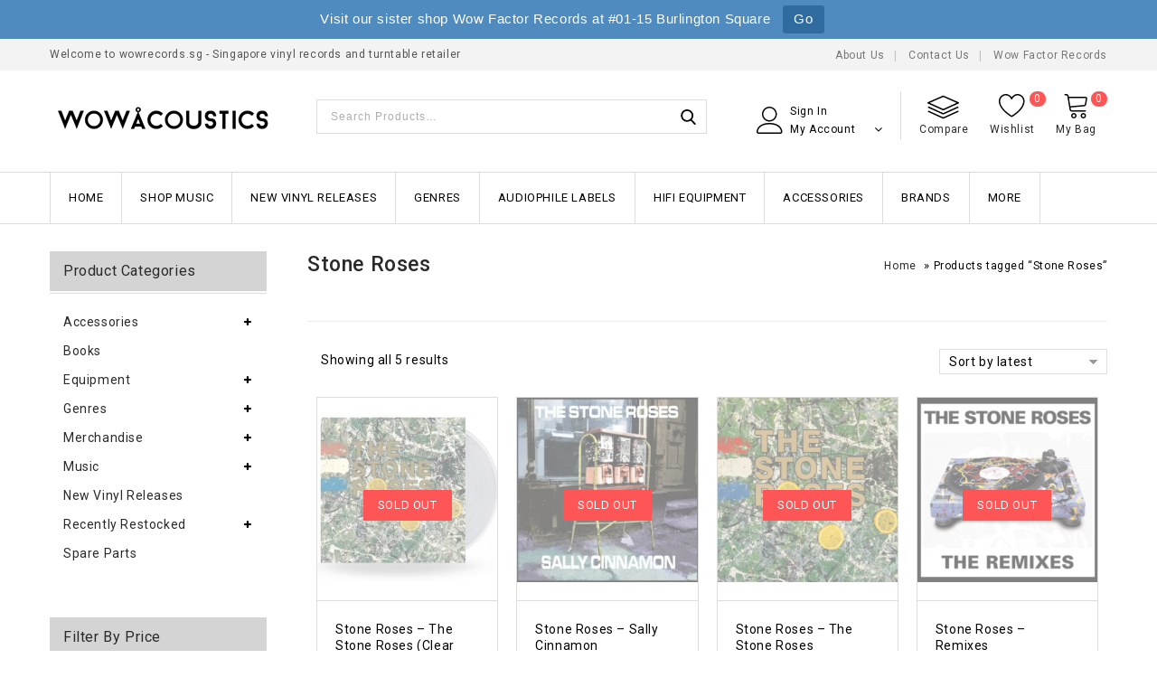

--- FILE ---
content_type: text/html; charset=UTF-8
request_url: https://www.wowrecords.sg/product-tag/stone-roses/
body_size: 35143
content:
<!DOCTYPE html>
<html lang="en-US">
<head>
<meta charset="UTF-8">
<meta name="viewport" content="width=device-width,initial-scale=1">  
<link rel="profile" href="//gmpg.org/xfn/11"/>
 				<script>document.documentElement.className = document.documentElement.className + ' yes-js js_active js'</script>
			<title>Stone Roses &#8211; Wow Acoustics Singapore</title>
<!--[if lt IE 9]>
		<![endif]-->
<meta name='robots' content='max-image-preview:large' />
	<style>img:is([sizes="auto" i], [sizes^="auto," i]) { contain-intrinsic-size: 3000px 1500px }</style>
	<link rel='dns-prefetch' href='//fonts.googleapis.com' />
<link rel="alternate" type="application/rss+xml" title="Wow Acoustics Singapore &raquo; Feed" href="https://www.wowrecords.sg/feed/" />
<link rel="alternate" type="application/rss+xml" title="Wow Acoustics Singapore &raquo; Comments Feed" href="https://www.wowrecords.sg/comments/feed/" />
<link rel="alternate" type="application/rss+xml" title="Wow Acoustics Singapore &raquo; Stone Roses Tag Feed" href="https://www.wowrecords.sg/product-tag/stone-roses/feed/" />
<link rel='stylesheet' id='google-fonts-css' href='https://fonts.googleapis.com/css?family=Roboto%3A300%2C400%2C500%2C700%2C900%7CDancing+Script%3A400%2C700&#038;ver=1.0.0#038;subset=latin%2Clatin-ext' media='all' />
<link rel='stylesheet' id='tmpmela-block-style-css' href='https://www.wowrecords.sg/wp-content/themes/shopinia/css/megnor/blocks.css?ver=6.8.3' media='all' />
<link rel='stylesheet' id='tmpmela-isotope-css' href='https://www.wowrecords.sg/wp-content/themes/shopinia/css/isotop-port.css?ver=6.8.3' media='all' />
<link rel='stylesheet' id='tmpmela-custom-css' href='https://www.wowrecords.sg/wp-content/themes/shopinia/css/megnor/custom.css?ver=6.8.3' media='all' />
<link rel='stylesheet' id='owl-carousel-css' href='https://www.wowrecords.sg/wp-content/themes/shopinia/css/megnor/owl.carousel.css?ver=6.8.3' media='all' />
<link rel='stylesheet' id='owl-transitions-css' href='https://www.wowrecords.sg/wp-content/themes/shopinia/css/megnor/owl.transitions.css?ver=6.8.3' media='all' />
<link rel='stylesheet' id='shadowbox-css' href='https://www.wowrecords.sg/wp-content/themes/shopinia/css/megnor/shadowbox.css?ver=6.8.3' media='all' />
<link rel='stylesheet' id='tmpmela-shortcode-style-css' href='https://www.wowrecords.sg/wp-content/themes/shopinia/css/megnor/shortcode_style.css?ver=6.8.3' media='all' />
<link rel='stylesheet' id='animate-css' href='https://www.wowrecords.sg/wp-content/themes/shopinia/css/megnor/animate.min.css?ver=6.8.3' media='all' />
<link rel='stylesheet' id='tmpmela-woocommerce-css-css' href='https://www.wowrecords.sg/wp-content/themes/shopinia/css/megnor/woocommerce.css?ver=6.8.3' media='all' />
<link rel='stylesheet' id='wp-block-library-css' href='https://www.wowrecords.sg/wp-includes/css/dist/block-library/style.min.css?ver=6.8.3' media='all' />
<style id='wp-block-library-theme-inline-css'>
.wp-block-audio :where(figcaption){color:#555;font-size:13px;text-align:center}.is-dark-theme .wp-block-audio :where(figcaption){color:#ffffffa6}.wp-block-audio{margin:0 0 1em}.wp-block-code{border:1px solid #ccc;border-radius:4px;font-family:Menlo,Consolas,monaco,monospace;padding:.8em 1em}.wp-block-embed :where(figcaption){color:#555;font-size:13px;text-align:center}.is-dark-theme .wp-block-embed :where(figcaption){color:#ffffffa6}.wp-block-embed{margin:0 0 1em}.blocks-gallery-caption{color:#555;font-size:13px;text-align:center}.is-dark-theme .blocks-gallery-caption{color:#ffffffa6}:root :where(.wp-block-image figcaption){color:#555;font-size:13px;text-align:center}.is-dark-theme :root :where(.wp-block-image figcaption){color:#ffffffa6}.wp-block-image{margin:0 0 1em}.wp-block-pullquote{border-bottom:4px solid;border-top:4px solid;color:currentColor;margin-bottom:1.75em}.wp-block-pullquote cite,.wp-block-pullquote footer,.wp-block-pullquote__citation{color:currentColor;font-size:.8125em;font-style:normal;text-transform:uppercase}.wp-block-quote{border-left:.25em solid;margin:0 0 1.75em;padding-left:1em}.wp-block-quote cite,.wp-block-quote footer{color:currentColor;font-size:.8125em;font-style:normal;position:relative}.wp-block-quote:where(.has-text-align-right){border-left:none;border-right:.25em solid;padding-left:0;padding-right:1em}.wp-block-quote:where(.has-text-align-center){border:none;padding-left:0}.wp-block-quote.is-large,.wp-block-quote.is-style-large,.wp-block-quote:where(.is-style-plain){border:none}.wp-block-search .wp-block-search__label{font-weight:700}.wp-block-search__button{border:1px solid #ccc;padding:.375em .625em}:where(.wp-block-group.has-background){padding:1.25em 2.375em}.wp-block-separator.has-css-opacity{opacity:.4}.wp-block-separator{border:none;border-bottom:2px solid;margin-left:auto;margin-right:auto}.wp-block-separator.has-alpha-channel-opacity{opacity:1}.wp-block-separator:not(.is-style-wide):not(.is-style-dots){width:100px}.wp-block-separator.has-background:not(.is-style-dots){border-bottom:none;height:1px}.wp-block-separator.has-background:not(.is-style-wide):not(.is-style-dots){height:2px}.wp-block-table{margin:0 0 1em}.wp-block-table td,.wp-block-table th{word-break:normal}.wp-block-table :where(figcaption){color:#555;font-size:13px;text-align:center}.is-dark-theme .wp-block-table :where(figcaption){color:#ffffffa6}.wp-block-video :where(figcaption){color:#555;font-size:13px;text-align:center}.is-dark-theme .wp-block-video :where(figcaption){color:#ffffffa6}.wp-block-video{margin:0 0 1em}:root :where(.wp-block-template-part.has-background){margin-bottom:0;margin-top:0;padding:1.25em 2.375em}
</style>
<style id='classic-theme-styles-inline-css'>
/*! This file is auto-generated */
.wp-block-button__link{color:#fff;background-color:#32373c;border-radius:9999px;box-shadow:none;text-decoration:none;padding:calc(.667em + 2px) calc(1.333em + 2px);font-size:1.125em}.wp-block-file__button{background:#32373c;color:#fff;text-decoration:none}
</style>
<link rel='stylesheet' id='jquery-selectBox-css' href='https://www.wowrecords.sg/wp-content/plugins/yith-woocommerce-wishlist/assets/css/jquery.selectBox.css?ver=1.2.0' media='all' />
<link rel='stylesheet' id='woocommerce_prettyPhoto_css-css' href='//www.wowrecords.sg/wp-content/plugins/woocommerce/assets/css/prettyPhoto.css?ver=3.1.6' media='all' />
<link rel='stylesheet' id='yith-wcwl-main-css' href='https://www.wowrecords.sg/wp-content/plugins/yith-woocommerce-wishlist/assets/css/style.css?ver=4.11.0' media='all' />
<style id='yith-wcwl-main-inline-css'>
 :root { --rounded-corners-radius: 16px; --color-add-to-cart-background: #333333; --color-add-to-cart-text: #FFFFFF; --color-add-to-cart-border: #333333; --color-add-to-cart-background-hover: #4F4F4F; --color-add-to-cart-text-hover: #FFFFFF; --color-add-to-cart-border-hover: #4F4F4F; --add-to-cart-rounded-corners-radius: 16px; --color-button-style-1-background: #333333; --color-button-style-1-text: #FFFFFF; --color-button-style-1-border: #333333; --color-button-style-1-background-hover: #4F4F4F; --color-button-style-1-text-hover: #FFFFFF; --color-button-style-1-border-hover: #4F4F4F; --color-button-style-2-background: #333333; --color-button-style-2-text: #FFFFFF; --color-button-style-2-border: #333333; --color-button-style-2-background-hover: #4F4F4F; --color-button-style-2-text-hover: #FFFFFF; --color-button-style-2-border-hover: #4F4F4F; --color-wishlist-table-background: #FFFFFF; --color-wishlist-table-text: #6d6c6c; --color-wishlist-table-border: #FFFFFF; --color-headers-background: #F4F4F4; --color-share-button-color: #FFFFFF; --color-share-button-color-hover: #FFFFFF; --color-fb-button-background: #39599E; --color-fb-button-background-hover: #595A5A; --color-tw-button-background: #45AFE2; --color-tw-button-background-hover: #595A5A; --color-pr-button-background: #AB2E31; --color-pr-button-background-hover: #595A5A; --color-em-button-background: #FBB102; --color-em-button-background-hover: #595A5A; --color-wa-button-background: #00A901; --color-wa-button-background-hover: #595A5A; --feedback-duration: 3s } 
 :root { --rounded-corners-radius: 16px; --color-add-to-cart-background: #333333; --color-add-to-cart-text: #FFFFFF; --color-add-to-cart-border: #333333; --color-add-to-cart-background-hover: #4F4F4F; --color-add-to-cart-text-hover: #FFFFFF; --color-add-to-cart-border-hover: #4F4F4F; --add-to-cart-rounded-corners-radius: 16px; --color-button-style-1-background: #333333; --color-button-style-1-text: #FFFFFF; --color-button-style-1-border: #333333; --color-button-style-1-background-hover: #4F4F4F; --color-button-style-1-text-hover: #FFFFFF; --color-button-style-1-border-hover: #4F4F4F; --color-button-style-2-background: #333333; --color-button-style-2-text: #FFFFFF; --color-button-style-2-border: #333333; --color-button-style-2-background-hover: #4F4F4F; --color-button-style-2-text-hover: #FFFFFF; --color-button-style-2-border-hover: #4F4F4F; --color-wishlist-table-background: #FFFFFF; --color-wishlist-table-text: #6d6c6c; --color-wishlist-table-border: #FFFFFF; --color-headers-background: #F4F4F4; --color-share-button-color: #FFFFFF; --color-share-button-color-hover: #FFFFFF; --color-fb-button-background: #39599E; --color-fb-button-background-hover: #595A5A; --color-tw-button-background: #45AFE2; --color-tw-button-background-hover: #595A5A; --color-pr-button-background: #AB2E31; --color-pr-button-background-hover: #595A5A; --color-em-button-background: #FBB102; --color-em-button-background-hover: #595A5A; --color-wa-button-background: #00A901; --color-wa-button-background-hover: #595A5A; --feedback-duration: 3s } 
</style>
<style id='global-styles-inline-css'>
:root{--wp--preset--aspect-ratio--square: 1;--wp--preset--aspect-ratio--4-3: 4/3;--wp--preset--aspect-ratio--3-4: 3/4;--wp--preset--aspect-ratio--3-2: 3/2;--wp--preset--aspect-ratio--2-3: 2/3;--wp--preset--aspect-ratio--16-9: 16/9;--wp--preset--aspect-ratio--9-16: 9/16;--wp--preset--color--black: #000000;--wp--preset--color--cyan-bluish-gray: #abb8c3;--wp--preset--color--white: #ffffff;--wp--preset--color--pale-pink: #f78da7;--wp--preset--color--vivid-red: #cf2e2e;--wp--preset--color--luminous-vivid-orange: #ff6900;--wp--preset--color--luminous-vivid-amber: #fcb900;--wp--preset--color--light-green-cyan: #7bdcb5;--wp--preset--color--vivid-green-cyan: #00d084;--wp--preset--color--pale-cyan-blue: #8ed1fc;--wp--preset--color--vivid-cyan-blue: #0693e3;--wp--preset--color--vivid-purple: #9b51e0;--wp--preset--gradient--vivid-cyan-blue-to-vivid-purple: linear-gradient(135deg,rgba(6,147,227,1) 0%,rgb(155,81,224) 100%);--wp--preset--gradient--light-green-cyan-to-vivid-green-cyan: linear-gradient(135deg,rgb(122,220,180) 0%,rgb(0,208,130) 100%);--wp--preset--gradient--luminous-vivid-amber-to-luminous-vivid-orange: linear-gradient(135deg,rgba(252,185,0,1) 0%,rgba(255,105,0,1) 100%);--wp--preset--gradient--luminous-vivid-orange-to-vivid-red: linear-gradient(135deg,rgba(255,105,0,1) 0%,rgb(207,46,46) 100%);--wp--preset--gradient--very-light-gray-to-cyan-bluish-gray: linear-gradient(135deg,rgb(238,238,238) 0%,rgb(169,184,195) 100%);--wp--preset--gradient--cool-to-warm-spectrum: linear-gradient(135deg,rgb(74,234,220) 0%,rgb(151,120,209) 20%,rgb(207,42,186) 40%,rgb(238,44,130) 60%,rgb(251,105,98) 80%,rgb(254,248,76) 100%);--wp--preset--gradient--blush-light-purple: linear-gradient(135deg,rgb(255,206,236) 0%,rgb(152,150,240) 100%);--wp--preset--gradient--blush-bordeaux: linear-gradient(135deg,rgb(254,205,165) 0%,rgb(254,45,45) 50%,rgb(107,0,62) 100%);--wp--preset--gradient--luminous-dusk: linear-gradient(135deg,rgb(255,203,112) 0%,rgb(199,81,192) 50%,rgb(65,88,208) 100%);--wp--preset--gradient--pale-ocean: linear-gradient(135deg,rgb(255,245,203) 0%,rgb(182,227,212) 50%,rgb(51,167,181) 100%);--wp--preset--gradient--electric-grass: linear-gradient(135deg,rgb(202,248,128) 0%,rgb(113,206,126) 100%);--wp--preset--gradient--midnight: linear-gradient(135deg,rgb(2,3,129) 0%,rgb(40,116,252) 100%);--wp--preset--font-size--small: 13px;--wp--preset--font-size--medium: 20px;--wp--preset--font-size--large: 36px;--wp--preset--font-size--x-large: 42px;--wp--preset--spacing--20: 0.44rem;--wp--preset--spacing--30: 0.67rem;--wp--preset--spacing--40: 1rem;--wp--preset--spacing--50: 1.5rem;--wp--preset--spacing--60: 2.25rem;--wp--preset--spacing--70: 3.38rem;--wp--preset--spacing--80: 5.06rem;--wp--preset--shadow--natural: 6px 6px 9px rgba(0, 0, 0, 0.2);--wp--preset--shadow--deep: 12px 12px 50px rgba(0, 0, 0, 0.4);--wp--preset--shadow--sharp: 6px 6px 0px rgba(0, 0, 0, 0.2);--wp--preset--shadow--outlined: 6px 6px 0px -3px rgba(255, 255, 255, 1), 6px 6px rgba(0, 0, 0, 1);--wp--preset--shadow--crisp: 6px 6px 0px rgba(0, 0, 0, 1);}:where(.is-layout-flex){gap: 0.5em;}:where(.is-layout-grid){gap: 0.5em;}body .is-layout-flex{display: flex;}.is-layout-flex{flex-wrap: wrap;align-items: center;}.is-layout-flex > :is(*, div){margin: 0;}body .is-layout-grid{display: grid;}.is-layout-grid > :is(*, div){margin: 0;}:where(.wp-block-columns.is-layout-flex){gap: 2em;}:where(.wp-block-columns.is-layout-grid){gap: 2em;}:where(.wp-block-post-template.is-layout-flex){gap: 1.25em;}:where(.wp-block-post-template.is-layout-grid){gap: 1.25em;}.has-black-color{color: var(--wp--preset--color--black) !important;}.has-cyan-bluish-gray-color{color: var(--wp--preset--color--cyan-bluish-gray) !important;}.has-white-color{color: var(--wp--preset--color--white) !important;}.has-pale-pink-color{color: var(--wp--preset--color--pale-pink) !important;}.has-vivid-red-color{color: var(--wp--preset--color--vivid-red) !important;}.has-luminous-vivid-orange-color{color: var(--wp--preset--color--luminous-vivid-orange) !important;}.has-luminous-vivid-amber-color{color: var(--wp--preset--color--luminous-vivid-amber) !important;}.has-light-green-cyan-color{color: var(--wp--preset--color--light-green-cyan) !important;}.has-vivid-green-cyan-color{color: var(--wp--preset--color--vivid-green-cyan) !important;}.has-pale-cyan-blue-color{color: var(--wp--preset--color--pale-cyan-blue) !important;}.has-vivid-cyan-blue-color{color: var(--wp--preset--color--vivid-cyan-blue) !important;}.has-vivid-purple-color{color: var(--wp--preset--color--vivid-purple) !important;}.has-black-background-color{background-color: var(--wp--preset--color--black) !important;}.has-cyan-bluish-gray-background-color{background-color: var(--wp--preset--color--cyan-bluish-gray) !important;}.has-white-background-color{background-color: var(--wp--preset--color--white) !important;}.has-pale-pink-background-color{background-color: var(--wp--preset--color--pale-pink) !important;}.has-vivid-red-background-color{background-color: var(--wp--preset--color--vivid-red) !important;}.has-luminous-vivid-orange-background-color{background-color: var(--wp--preset--color--luminous-vivid-orange) !important;}.has-luminous-vivid-amber-background-color{background-color: var(--wp--preset--color--luminous-vivid-amber) !important;}.has-light-green-cyan-background-color{background-color: var(--wp--preset--color--light-green-cyan) !important;}.has-vivid-green-cyan-background-color{background-color: var(--wp--preset--color--vivid-green-cyan) !important;}.has-pale-cyan-blue-background-color{background-color: var(--wp--preset--color--pale-cyan-blue) !important;}.has-vivid-cyan-blue-background-color{background-color: var(--wp--preset--color--vivid-cyan-blue) !important;}.has-vivid-purple-background-color{background-color: var(--wp--preset--color--vivid-purple) !important;}.has-black-border-color{border-color: var(--wp--preset--color--black) !important;}.has-cyan-bluish-gray-border-color{border-color: var(--wp--preset--color--cyan-bluish-gray) !important;}.has-white-border-color{border-color: var(--wp--preset--color--white) !important;}.has-pale-pink-border-color{border-color: var(--wp--preset--color--pale-pink) !important;}.has-vivid-red-border-color{border-color: var(--wp--preset--color--vivid-red) !important;}.has-luminous-vivid-orange-border-color{border-color: var(--wp--preset--color--luminous-vivid-orange) !important;}.has-luminous-vivid-amber-border-color{border-color: var(--wp--preset--color--luminous-vivid-amber) !important;}.has-light-green-cyan-border-color{border-color: var(--wp--preset--color--light-green-cyan) !important;}.has-vivid-green-cyan-border-color{border-color: var(--wp--preset--color--vivid-green-cyan) !important;}.has-pale-cyan-blue-border-color{border-color: var(--wp--preset--color--pale-cyan-blue) !important;}.has-vivid-cyan-blue-border-color{border-color: var(--wp--preset--color--vivid-cyan-blue) !important;}.has-vivid-purple-border-color{border-color: var(--wp--preset--color--vivid-purple) !important;}.has-vivid-cyan-blue-to-vivid-purple-gradient-background{background: var(--wp--preset--gradient--vivid-cyan-blue-to-vivid-purple) !important;}.has-light-green-cyan-to-vivid-green-cyan-gradient-background{background: var(--wp--preset--gradient--light-green-cyan-to-vivid-green-cyan) !important;}.has-luminous-vivid-amber-to-luminous-vivid-orange-gradient-background{background: var(--wp--preset--gradient--luminous-vivid-amber-to-luminous-vivid-orange) !important;}.has-luminous-vivid-orange-to-vivid-red-gradient-background{background: var(--wp--preset--gradient--luminous-vivid-orange-to-vivid-red) !important;}.has-very-light-gray-to-cyan-bluish-gray-gradient-background{background: var(--wp--preset--gradient--very-light-gray-to-cyan-bluish-gray) !important;}.has-cool-to-warm-spectrum-gradient-background{background: var(--wp--preset--gradient--cool-to-warm-spectrum) !important;}.has-blush-light-purple-gradient-background{background: var(--wp--preset--gradient--blush-light-purple) !important;}.has-blush-bordeaux-gradient-background{background: var(--wp--preset--gradient--blush-bordeaux) !important;}.has-luminous-dusk-gradient-background{background: var(--wp--preset--gradient--luminous-dusk) !important;}.has-pale-ocean-gradient-background{background: var(--wp--preset--gradient--pale-ocean) !important;}.has-electric-grass-gradient-background{background: var(--wp--preset--gradient--electric-grass) !important;}.has-midnight-gradient-background{background: var(--wp--preset--gradient--midnight) !important;}.has-small-font-size{font-size: var(--wp--preset--font-size--small) !important;}.has-medium-font-size{font-size: var(--wp--preset--font-size--medium) !important;}.has-large-font-size{font-size: var(--wp--preset--font-size--large) !important;}.has-x-large-font-size{font-size: var(--wp--preset--font-size--x-large) !important;}
:where(.wp-block-post-template.is-layout-flex){gap: 1.25em;}:where(.wp-block-post-template.is-layout-grid){gap: 1.25em;}
:where(.wp-block-columns.is-layout-flex){gap: 2em;}:where(.wp-block-columns.is-layout-grid){gap: 2em;}
:root :where(.wp-block-pullquote){font-size: 1.5em;line-height: 1.6;}
</style>
<link rel='stylesheet' id='cpsh-shortcodes-css' href='https://www.wowrecords.sg/wp-content/plugins/column-shortcodes//assets/css/shortcodes.css?ver=1.0.1' media='all' />
<link rel='stylesheet' id='contact-form-7-css' href='https://www.wowrecords.sg/wp-content/plugins/contact-form-7/includes/css/styles.css?ver=6.1.4' media='all' />
<link rel='stylesheet' id='product-code-frontend-css' href='https://www.wowrecords.sg/wp-content/plugins/product-code-for-woocommerce/assets/css/single-product.css?ver=6.8.3' media='all' />
<link rel='stylesheet' id='rs-plugin-settings-css' href='https://www.wowrecords.sg/wp-content/plugins/revslider/public/assets/css/rs6.css?ver=6.1.5' media='all' />
<style id='rs-plugin-settings-inline-css'>
#rs-demo-id {}
</style>
<link rel='stylesheet' id='topbar-css' href='https://www.wowrecords.sg/wp-content/plugins/top-bar/inc/../css/topbar_style.css?ver=6.8.3' media='all' />
<style id='woocommerce-inline-inline-css'>
.woocommerce form .form-row .required { visibility: visible; }
</style>
<link rel='stylesheet' id='jquery-bxslider-css-css' href='https://www.wowrecords.sg/wp-content/plugins/banner-management-for-woocommerce/public/css/jquery.bxslider.css?ver=2.1' media='all' />
<link rel='stylesheet' id='banner-management-for-woocommerce-css' href='https://www.wowrecords.sg/wp-content/plugins/banner-management-for-woocommerce/public/css/woocommerce-category-banner-management-public.css?ver=2.1' media='all' />
<link rel='stylesheet' id='fontawesome-css-css' href='https://www.wowrecords.sg/wp-content/plugins/banner-management-for-woocommerce/public/css/all.min.css?ver=2.1' media='all' />
<link rel='stylesheet' id='gateway-css' href='https://www.wowrecords.sg/wp-content/plugins/woocommerce-paypal-payments/modules/ppcp-button/assets/css/gateway.css?ver=3.3.2' media='all' />
<link rel='stylesheet' id='yith-quick-view-css' href='https://www.wowrecords.sg/wp-content/plugins/yith-woocommerce-quick-view/assets/css/yith-quick-view.css?ver=2.10.0' media='all' />
<style id='yith-quick-view-inline-css'>

				#yith-quick-view-modal .yith-quick-view-overlay{background:rgba( 0, 0, 0, 0.8)}
				#yith-quick-view-modal .yith-wcqv-main{background:#ffffff;}
				#yith-quick-view-close{color:#cdcdcd;}
				#yith-quick-view-close:hover{color:#ff0000;}
</style>
<link rel='stylesheet' id='tmpmela-child-style-css' href='https://www.wowrecords.sg/wp-content/themes/shopinia/style.css?ver=6.8.3' media='all' />
<link rel='stylesheet' id='tmpmela-fonts-css' href='//fonts.googleapis.com/css?family=Source+Sans+Pro%3A300%2C400%2C600%2C300italic%2C400italic%2C600italic%7CBitter%3A400%2C600&#038;subset=latin%2Clatin-ext' media='all' />
<link rel='stylesheet' id='font-awesome-css' href='https://www.wowrecords.sg/wp-content/themes/shopinia/fonts/css/font-awesome.css?ver=4.7.0' media='all' />
<style id='font-awesome-inline-css'>
[data-font="FontAwesome"]:before {font-family: 'FontAwesome' !important;content: attr(data-icon) !important;speak: none !important;font-weight: normal !important;font-variant: normal !important;text-transform: none !important;line-height: 1 !important;font-style: normal !important;-webkit-font-smoothing: antialiased !important;-moz-osx-font-smoothing: grayscale !important;}
</style>
<link rel='stylesheet' id='tmpmela-style-css' href='https://www.wowrecords.sg/wp-content/themes/shopinia_layout12/style.css?ver=1.0' media='all' />
<link rel='stylesheet' id='pwb-styles-frontend-css' href='https://www.wowrecords.sg/wp-content/plugins/perfect-woocommerce-brands/build/frontend/css/style.css?ver=3.6.8' media='all' />
<link rel='stylesheet' id='jquery-fixedheadertable-style-css' href='https://www.wowrecords.sg/wp-content/plugins/yith-woocommerce-compare/assets/css/jquery.dataTables.css?ver=1.10.18' media='all' />
<link rel='stylesheet' id='yith_woocompare_page-css' href='https://www.wowrecords.sg/wp-content/plugins/yith-woocommerce-compare/assets/css/compare.css?ver=3.7.0' media='all' />
<link rel='stylesheet' id='yith-woocompare-widget-css' href='https://www.wowrecords.sg/wp-content/plugins/yith-woocommerce-compare/assets/css/widget.css?ver=3.7.0' media='all' />
<link rel='stylesheet' id='lgc-unsemantic-grid-responsive-tablet-css' href='https://www.wowrecords.sg/wp-content/plugins/lightweight-grid-columns/css/unsemantic-grid-responsive-tablet.css?ver=1.0' media='all' />
<script type="text/template" id="tmpl-variation-template">
	<div class="woocommerce-variation-description">{{{ data.variation.variation_description }}}</div>
	<div class="woocommerce-variation-price">{{{ data.variation.price_html }}}</div>
	<div class="woocommerce-variation-availability">{{{ data.variation.availability_html }}}</div>
</script>
<script type="text/template" id="tmpl-unavailable-variation-template">
	<p role="alert">Sorry, this product is unavailable. Please choose a different combination.</p>
</script>
<script src="https://www.wowrecords.sg/wp-includes/js/jquery/jquery.min.js?ver=3.7.1" id="jquery-core-js"></script>
<script src="https://www.wowrecords.sg/wp-includes/js/jquery/jquery-migrate.min.js?ver=3.4.1" id="jquery-migrate-js"></script>
<script src="https://www.wowrecords.sg/wp-includes/js/underscore.min.js?ver=1.13.7" id="underscore-js"></script>
<script id="wp-util-js-extra">
/* <![CDATA[ */
var _wpUtilSettings = {"ajax":{"url":"\/wp-admin\/admin-ajax.php"}};
/* ]]> */
</script>
<script src="https://www.wowrecords.sg/wp-includes/js/wp-util.min.js?ver=6.8.3" id="wp-util-js"></script>
<script src="https://www.wowrecords.sg/wp-content/plugins/woocommerce/assets/js/jquery-blockui/jquery.blockUI.min.js?ver=2.7.0-wc.10.4.3" id="wc-jquery-blockui-js" data-wp-strategy="defer"></script>
<script id="wc-add-to-cart-variation-js-extra">
/* <![CDATA[ */
var wc_add_to_cart_variation_params = {"wc_ajax_url":"\/?wc-ajax=%%endpoint%%","i18n_no_matching_variations_text":"Sorry, no products matched your selection. Please choose a different combination.","i18n_make_a_selection_text":"Please select some product options before adding this product to your cart.","i18n_unavailable_text":"Sorry, this product is unavailable. Please choose a different combination.","i18n_reset_alert_text":"Your selection has been reset. Please select some product options before adding this product to your cart."};
/* ]]> */
</script>
<script src="https://www.wowrecords.sg/wp-content/plugins/woocommerce/assets/js/frontend/add-to-cart-variation.min.js?ver=10.4.3" id="wc-add-to-cart-variation-js" data-wp-strategy="defer"></script>
<script id="product-code-for-woocommerce-js-extra">
/* <![CDATA[ */
var PRODUCT_CODE = {"ajax":"https:\/\/www.wowrecords.sg\/wp-admin\/admin-ajax.php","HIDE_EMPTY":"no"};
/* ]]> */
</script>
<script src="https://www.wowrecords.sg/wp-content/plugins/product-code-for-woocommerce/assets/js/editor.js?ver=1.5.11" id="product-code-for-woocommerce-js"></script>
<script src="https://www.wowrecords.sg/wp-content/plugins/revslider/public/assets/js/revolution.tools.min.js?ver=6.0" id="tp-tools-js"></script>
<script src="https://www.wowrecords.sg/wp-content/plugins/revslider/public/assets/js/rs6.min.js?ver=6.1.5" id="revmin-js"></script>
<script id="topbar_frontjs-js-extra">
/* <![CDATA[ */
var tpbr_settings = {"fixed":"notfixed","user_who":"notloggedin","guests_or_users":"all","message":"Visit our sister shop Wow Factor Records at #01-15 Burlington Square","status":"active","yn_button":"button","color":"#508bbf","button_text":"Go","button_url":"http:\/\/www.wowfactor.sg\/","button_behavior":"newwindow","is_admin_bar":"no","detect_sticky":"0"};
/* ]]> */
</script>
<script src="https://www.wowrecords.sg/wp-content/plugins/top-bar/inc/../js/tpbr_front.min.js?ver=6.8.3" id="topbar_frontjs-js"></script>
<script id="wc-add-to-cart-js-extra">
/* <![CDATA[ */
var wc_add_to_cart_params = {"ajax_url":"\/wp-admin\/admin-ajax.php","wc_ajax_url":"\/?wc-ajax=%%endpoint%%","i18n_view_cart":"View cart","cart_url":"https:\/\/www.wowrecords.sg\/cart\/","is_cart":"","cart_redirect_after_add":"no"};
/* ]]> */
</script>
<script src="https://www.wowrecords.sg/wp-content/plugins/woocommerce/assets/js/frontend/add-to-cart.min.js?ver=10.4.3" id="wc-add-to-cart-js" data-wp-strategy="defer"></script>
<script src="https://www.wowrecords.sg/wp-content/plugins/woocommerce/assets/js/js-cookie/js.cookie.min.js?ver=2.1.4-wc.10.4.3" id="wc-js-cookie-js" defer="defer" data-wp-strategy="defer"></script>
<script id="woocommerce-js-extra">
/* <![CDATA[ */
var woocommerce_params = {"ajax_url":"\/wp-admin\/admin-ajax.php","wc_ajax_url":"\/?wc-ajax=%%endpoint%%","i18n_password_show":"Show password","i18n_password_hide":"Hide password"};
/* ]]> */
</script>
<script src="https://www.wowrecords.sg/wp-content/plugins/woocommerce/assets/js/frontend/woocommerce.min.js?ver=10.4.3" id="woocommerce-js" defer="defer" data-wp-strategy="defer"></script>
<script src="https://www.wowrecords.sg/wp-content/plugins/banner-management-for-woocommerce/public/js/jquery.bxslider.min.js?ver=2.1" id="jquery-bxslider-js"></script>
<script src="https://www.wowrecords.sg/wp-content/plugins/banner-management-for-woocommerce/public/js/woocommerce-category-banner-management-public.min.js?ver=2.1" id="banner-management-for-woocommerce-public-js-js"></script>
<script src="https://www.wowrecords.sg/wp-content/plugins/js_composer/assets/js/vendors/woocommerce-add-to-cart.js?ver=6.1" id="vc_woocommerce-add-to-cart-js-js"></script>
<script src="https://www.wowrecords.sg/wp-content/themes/shopinia/js/megnor/anime.min.js?ver=6.8.3" id="anime-js-js"></script>
<script src="https://www.wowrecords.sg/wp-content/themes/shopinia/js/megnor/jquery.custom.min.js?ver=6.8.3" id="tmpmela-custom-script-js"></script>
<script src="https://www.wowrecords.sg/wp-content/themes/shopinia/js/megnor/megnor.min.js?ver=6.8.3" id="tmpmela-megnor-js"></script>
<script src="https://www.wowrecords.sg/wp-content/themes/shopinia/js/megnor/custom.js?ver=6.8.3" id="tmpmela-custom-js"></script>
<script src="https://www.wowrecords.sg/wp-content/themes/shopinia/js/megnor/owl.carousel.min.js?ver=6.8.3" id="owlcarousel-js"></script>
<script src="https://www.wowrecords.sg/wp-content/themes/shopinia/js/megnor/jquery.validate.js?ver=6.8.3" id="validate-js"></script>
<script src="https://www.wowrecords.sg/wp-content/themes/shopinia/js/megnor/shadowbox.js?ver=6.8.3" id="shadowbox-js"></script>
<script src="https://www.wowrecords.sg/wp-content/themes/shopinia/js/megnor/jquery.megamenu.js?ver=6.8.3" id="megamenu-js"></script>
<script src="https://www.wowrecords.sg/wp-content/themes/shopinia/js/megnor/easyResponsiveTabs.js?ver=6.8.3" id="easyResponsiveTabs-js"></script>
<script src="https://www.wowrecords.sg/wp-content/themes/shopinia/js/megnor/jquery.treeview.js?ver=6.8.3" id="jtree-js"></script>
<script src="https://www.wowrecords.sg/wp-content/themes/shopinia/js/megnor/countUp.js?ver=6.8.3" id="countUp-js"></script>
<script src="https://www.wowrecords.sg/wp-content/themes/shopinia/js/megnor/jquery.countdown.min.js?ver=6.8.3" id="countdown-js"></script>
<script src="https://www.wowrecords.sg/wp-content/themes/shopinia/js/html5.js?ver=6.8.3" id="tmpmela-html5-js"></script>
<script id="phpvariable-js-extra">
/* <![CDATA[ */
var php_var = {"tmpmela_loadmore":"","tmpmela_pagination":"","tmpmela_nomore":""};
/* ]]> */
</script>
<script src="https://www.wowrecords.sg/wp-content/themes/shopinia/js/megnor/megnorloadmore.js?ver=6.8.3" id="phpvariable-js"></script>
<link rel="https://api.w.org/" href="https://www.wowrecords.sg/wp-json/" /><link rel="alternate" title="JSON" type="application/json" href="https://www.wowrecords.sg/wp-json/wp/v2/product_tag/327" /><link rel="EditURI" type="application/rsd+xml" title="RSD" href="https://www.wowrecords.sg/xmlrpc.php?rsd" />
<meta name="generator" content="WordPress 6.8.3" />
<meta name="generator" content="WooCommerce 10.4.3" />
        <script>
            var errorQueue = [];
            let timeout;

            var errorMessage = '';


            function isBot() {
                const bots = ['crawler', 'spider', 'baidu', 'duckduckgo', 'bot', 'googlebot', 'bingbot', 'facebook', 'slurp', 'twitter', 'yahoo'];
                const userAgent = navigator.userAgent.toLowerCase();
                return bots.some(bot => userAgent.includes(bot));
            }

            /*
            window.onerror = function(msg, url, line) {
            // window.addEventListener('error', function(event) {
                console.error("Linha 600");

                var errorMessage = [
                    'Message: ' + msg,
                    'URL: ' + url,
                    'Line: ' + line
                ].join(' - ');
                */


            // Captura erros síncronos e alguns assíncronos
            window.addEventListener('error', function(event) {
                var msg = event.message;
                if (msg === "Script error.") {
                    console.error("Script error detected - maybe problem cross-origin");
                    return;
                }
                errorMessage = [
                    'Message: ' + msg,
                    'URL: ' + event.filename,
                    'Line: ' + event.lineno
                ].join(' - ');
                if (isBot()) {
                    return;
                }
                errorQueue.push(errorMessage);
                handleErrorQueue();
            });

            // Captura rejeições de promessas
            window.addEventListener('unhandledrejection', function(event) {
                errorMessage = 'Promise Rejection: ' + (event.reason || 'Unknown reason');
                if (isBot()) {
                    return;
                }
                errorQueue.push(errorMessage);
                handleErrorQueue();
            });

            // Função auxiliar para gerenciar a fila de erros
            function handleErrorQueue() {
                if (errorQueue.length >= 5) {
                    sendErrorsToServer();
                } else {
                    clearTimeout(timeout);
                    timeout = setTimeout(sendErrorsToServer, 5000);
                }
            }





            function sendErrorsToServer() {
                if (errorQueue.length > 0) {
                    var message;
                    if (errorQueue.length === 1) {
                        // Se houver apenas um erro, mantenha o formato atual
                        message = errorQueue[0];
                    } else {
                        // Se houver múltiplos erros, use quebras de linha para separá-los
                        message = errorQueue.join('\n\n');
                    }
                    var xhr = new XMLHttpRequest();
                    var nonce = '8cd3277369';
                    var ajaxurl = 'https://www.wowrecords.sg/wp-admin/admin-ajax.php?action=bill_minozzi_js_error_catched&_wpnonce=8cd3277369';
                    xhr.open('POST', encodeURI(ajaxurl));
                    xhr.setRequestHeader('Content-Type', 'application/x-www-form-urlencoded');
                    xhr.onload = function() {
                        if (xhr.status === 200) {
                            // console.log('Success:', xhr.responseText);
                        } else {
                            console.log('Error:', xhr.status);
                        }
                    };
                    xhr.onerror = function() {
                        console.error('Request failed');
                    };
                    xhr.send('action=bill_minozzi_js_error_catched&_wpnonce=' + nonce + '&bill_js_error_catched=' + encodeURIComponent(message));
                    errorQueue = []; // Limpa a fila de erros após o envio
                }
            }

            function sendErrorsToServer() {
                if (errorQueue.length > 0) {
                    var message = errorQueue.join(' | ');
                    //console.error(message);
                    var xhr = new XMLHttpRequest();
                    var nonce = '8cd3277369';
                    var ajaxurl = 'https://www.wowrecords.sg/wp-admin/admin-ajax.php?action=bill_minozzi_js_error_catched&_wpnonce=8cd3277369'; // No need to esc_js here
                    xhr.open('POST', encodeURI(ajaxurl));
                    xhr.setRequestHeader('Content-Type', 'application/x-www-form-urlencoded');
                    xhr.onload = function() {
                        if (xhr.status === 200) {
                            //console.log('Success:::', xhr.responseText);
                        } else {
                            console.log('Error:', xhr.status);
                        }
                    };
                    xhr.onerror = function() {
                        console.error('Request failed');
                    };
                    xhr.send('action=bill_minozzi_js_error_catched&_wpnonce=' + nonce + '&bill_js_error_catched=' + encodeURIComponent(message));
                    errorQueue = []; // Clear the error queue after sending
                }
            }

            function sendErrorsToServer() {
                if (errorQueue.length > 0) {
                    var message = errorQueue.join('\n\n'); // Usa duas quebras de linha como separador
                    var xhr = new XMLHttpRequest();
                    var nonce = '8cd3277369';
                    var ajaxurl = 'https://www.wowrecords.sg/wp-admin/admin-ajax.php?action=bill_minozzi_js_error_catched&_wpnonce=8cd3277369';
                    xhr.open('POST', encodeURI(ajaxurl));
                    xhr.setRequestHeader('Content-Type', 'application/x-www-form-urlencoded');
                    xhr.onload = function() {
                        if (xhr.status === 200) {
                            // console.log('Success:', xhr.responseText);
                        } else {
                            console.log('Error:', xhr.status);
                        }
                    };
                    xhr.onerror = function() {
                        console.error('Request failed');
                    };
                    xhr.send('action=bill_minozzi_js_error_catched&_wpnonce=' + nonce + '&bill_js_error_catched=' + encodeURIComponent(message));
                    errorQueue = []; // Limpa a fila de erros após o envio
                }
            }
            window.addEventListener('beforeunload', sendErrorsToServer);
        </script>
<!-- start Simple Custom CSS and JS -->
<style>

.shadow {
  border: 2px solid;
  padding: 10px;
  box-shadow: 6px 4px;
}
</style>
<!-- end Simple Custom CSS and JS -->
<!-- start Simple Custom CSS and JS -->
<style>
/* */ 

.wf_exclusive_wrapper {
    bottom: 0;
    left: 0;
    position: absolute;
    right: 0;
    text-align: center;
    top: 0;
}

.wf_exclusive_watermark {
	display: inline-block;
	font-weight: 400;
	font-size: 13px;
    padding: 5px 16px;	
	position: relative;
	text-align: center;
	top: 45%;
	vertical-align: center;
}



</style>
<!-- end Simple Custom CSS and JS -->
<!-- start Simple Custom CSS and JS -->
<style>
/* Add your CSS code here.

End of comment */ 

div.entry-summary .woocommerce-product-details__short-description p {
    margin-top: 10px;
    margin-bottom: 10x;
}

div.entry-summary .woocommerce-product-details__short-description br {
    margin-top: 10px;
    content: " ";
    display: block;
}
</style>
<!-- end Simple Custom CSS and JS -->
<!-- start Simple Custom CSS and JS -->
<style>
/* Set 5px space after all radio buttons
*/ 

input[type="radio"] {
  margin-right: 5px;
}
</style>
<!-- end Simple Custom CSS and JS -->
<!-- start Simple Custom CSS and JS -->
<style>
/* Add your CSS code here.

https://developer.mozilla.org/en-US/docs/Learn/CSS/Howto/create_fancy_boxes

End of comment */ 

.fancy {
  position: relative;
  background-color: #ffc;
  padding: 2rem;
  text-align: left;
  max-width: 100%;
}

.fancy::before {
  content: "";

  position: absolute;
  z-index: -1;
  bottom: 15px;
  right: 5px;
  width: 50%;
  top: 80%;
  max-width: 100%;

  box-shadow: 0px 13px 10px black;
  rotate: 4deg;
}

</style>
<!-- end Simple Custom CSS and JS -->
<!-- start Simple Custom CSS and JS -->
<style>
/* Hide Grab Price Divider from appearing on Widget */ 

.singleproduct-sidebar .grab-price-divider-widget { display:none; } </style>
<!-- end Simple Custom CSS and JS -->
<!-- start Simple Custom CSS and JS -->
<style>
/* */ 

.now_sold_single {
    background: #f15858;
    color: #ffffff;
    font-size: 14px;
    font-weight: 700;
    padding: 6px 12px;
    position: absolute;
    left: 0;
    top: 0;
    z-index: 5;
}
</style>
<!-- end Simple Custom CSS and JS -->
		<!--[if lt IE 9]>
			<link rel="stylesheet" href="https://www.wowrecords.sg/wp-content/plugins/lightweight-grid-columns/css/ie.min.css" />
		<![endif]-->
	<script>window.atomePaymentPluginPriceDividerOptions = {"is_atome_enabled":true,"country":"sg","language":"en","api_environment":"production","price_divider":"yes","price_divider_applied_on":"product","sku_permission":"yes","max_spend":"3000","min_spend":"50","cancel_timeout":"720","debug_mode":"yes","version":"6.8.0","platform":"WOOCOMMERCE","enable_send_errors":"no","error_report_url":"https:\/\/www.wowrecords.sg\/?wc-api=atome_error_report"};</script><script id="atome-price-divider-js" src="https://atome-paylater-fe.s3-accelerate.amazonaws.com/merchant-plugins/production/static/price_divider/main.js" defer></script><meta name="generator" content="/home/wowrecords/domains/wowrecords.sg/public_html/wp-content/themes/shopinia/style.css - " />		<link href='https://fonts.googleapis.com/css?family=Roboto' rel='stylesheet' />
	<style>
		h1 {	
		font-family:'Roboto', Arial, Helvetica, sans-serif;
	}	
			h1 {	
		color:#2a2a2a;	
	}	
			h2 {	
		font-family:'Roboto', Arial, Helvetica, sans-serif;
	}	
			h2 {	
		color:#2a2a2a;	
	}	
			h3 {	
		font-family:'Roboto', Arial, Helvetica, sans-serif;
	}	
			h3 { color:#2a2a2a;}
			h4 {	
		font-family:'Roboto', Arial, Helvetica, sans-serif;
	}	
		
		h4 {	
		color:#2a2a2a;	
	}	
			h5 {	
		font-family:'Roboto', Arial, Helvetica, sans-serif;
	}	
			h5 {	
		color:#2a2a2a;	
	}	
			h6 {	
		font-family:'Roboto', Arial, Helvetica, sans-serif;
	}	
		
		h6 {	
		color:#2a2a2a;	
	}	
	
	a {
		color:#2a2a2a;
	}
	a:hover ,.header-tag-widget .tagcloud a:hover,.woocommerce ul.products li.product .product-name:hover,
	li.product a:hover .product-name, .entry-meta a:hover ,
	.tabs a.current, a.active, .entry-thumbnail .comments-link a:hover,
	.post-detail a:hover ,
	.current-cat > a,.woocommerce .entry-summary .yith-wcwl-wishlistexistsbrowse a:hover,
	.woocommerce .entry-summary .yith-wcwl-wishlistaddedbrowse a:hover,
	.woocommerce .entry-summary .yith-wcwl-add-to-wishlist .add_to_wishlist:hover,
	.woocommerce .entry-summary a.compare.button:hover,
	.woocommerce .entry-summary .compare.button:hover,
	.woocommerce .entry-summary a.compare.button.added:hover,
	.woocommerce .summary .product_meta .posted_in a:hover,
	.woocommerce .summary .product_meta .tagged_as a:hover,
	.brand span a:hover,
	.social a:hover,
	.post-navigation a:hover .fa,
	.woocommerce ul.products li.product .price, .woocommerce-page ul.products li.product .price
	{
		color: #FE5656;
	}
	.loadgridlist-wrapper button.woocount, .blog-posts-content .read-more a{
		color: #FE5656;
	}
	.loadgridlist-wrapper button.woocount:hover, .blog-posts-content .read-more a:hover{
		color:#2a2a2a;
	}
	.loadgridlist-wrapper button.woocount::after, .blog-posts-content .read-more a::after{
		background-color: #2a2a2a;
	}
	.cms-banner-item .link-text::after{
		background-color: #FE5656;
	}
	.woocommerce .entry-summary .yith-wcwl-add-to-wishlist .add_to_wishlist:hover:before,
	.woocommerce .entry-summary .yith-wcwl-wishlistexistsbrowse a:hover:before,
	.woocommerce .entry-summary .compare.button:hover:before,
	.woocommerce .entry-summary .compare.button:hover::before,
	.woocommerce .entry-summary a.compare.button.added:hover::before,
	.woocommerce .entry-summary .yith-wcwl-wishlistaddedbrowse a:hover::before{
		color:#FE5656;
	}
	.site-footer .widget-title{
		color:#000000; 
	}
	.footer a, .site-footer a, .site-footer, #menu-footer-navigation li .sub-menu li a{
		color:#666666; 
	}
	.footer a:hover, .footer .footer-links li a:hover, .site-footer a:hover, #menu-footer-navigation li .sub-menu li a:hover {
		color:#FE5656;		 
	}
	.footer-newsletter .theme-container{
		background-color:#FE5656;
	}
	.site-footer
	{
		background-color:#FFFFFF;
			}
		h3 {	
		font-family:'Roboto', Arial, Helvetica, sans-serif;	
	}	
		
		.site-footer {	
		font-family:'Roboto', Arial, Helvetica, sans-serif;	
	}	
		.site-footer {
		background-color:rgb(255,255,255); 
	}
	.footer-bottom{
		background-color:rgba(255,255,255,1);
	}	
	body {
		background-color:#FFFFFF ;
		background-image: url("");
		background-position:top left;
		background-repeat:repeat;
		background-attachment:scroll;		
		color:#000000;
	} 	
	.topbar-outer{
		background-color:rgba(243,243,243,1);
		color:#555555; 
	}
	.topbar-main a{ color:#777777; }
	.topbar-main a:hover{ color:#FE5656; }
	
	.mega-menu ul li a{color:#000000; }
	.mega-menu ul li a:hover{
		color:#FE5656;
		background-color:rgb(255,255,255);
	}
	
	.mega-menu ul li .sub a{color:#000000; }
	.mega-menu ul li .sub a:hover{color:#FE5656; }
	
	.mega-menu ul li .sub {background-color:#FFFFFF ;	}
	.home .site-header:hover,.sticky-menu .header-style, .home.blog .site-header,
	.site-header{
		background-color:rgb(255,255,255);
			
	} 
	.header-bottom .theme-container{ background-color:#FFFFFF; }
		body {	
		font-family: 'Roboto', Arial, Helvetica, sans-serif;	
	}
	.normal-title::before, .upsells.products > h2::before, .related.products h2::before, .cross-sells > h2::before, .resp-tabs-list .main-title::before, .woocommerce span.onsale, .woocommerce-page span.onsale, .woocommerce .onsale::before,
	.site-footer .widget-title::before,.woocommerce-tabs ul.tabs > li a::before{
		background:rgb(254,86,86);
	}
	.count-down.product-count-down{
		border-color: rgb(254,86,86);
	}
	
.widget button, .widget input[type="button"], .widget input[type="reset"], .widget input[type="submit"], a.button, button, .contributor-posts-link, input[type="button"], input[type="reset"], input[type="submit"], .button_content_inner a, .woocommerce #content input.button, .woocommerce #respond input#submit, .woocommerce button.button, .woocommerce input.button, .woocommerce-page #content input.button, .woocommerce-page #respond input#submit, .woocommerce-page a.button, .woocommerce-page button.button, .woocommerce-page input.button, .woocommerce .wishlist_table td.product-add-to-cart a,.woocommerce .wc-proceed-to-checkout .checkout-button,
.woocommerce-page input.button:hover,.woocommerce #content input.button.disabled,.woocommerce #content input.button:disabled,.woocommerce #respond input#submit.disabled,.woocommerce #respond input#submit:disabled,.woocommerce a.button.disabled,.woocommerce a.button:disabled,.woocommerce button.button.disabled,.woocommerce button.button:disabled,.woocommerce input.button.disabled,.woocommerce input.button:disabled,.woocommerce-page #content input.button.disabled,.woocommerce-page #content input.button:disabled,.woocommerce-page #respond input#submit.disabled,.woocommerce-page #respond input#submit:disabled,.woocommerce-page a.button.disabled,.woocommerce-page a.button:disabled,.woocommerce-page button.button.disabled,.woocommerce-page button.button:disabled,.woocommerce-page input.button.disabled,.woocommerce-page input.button:disabled, .woocommerce.single-product .single_add_to_cart_button:hover , .woocommerce.single-product div.product form.cart .button:hover,
.woocommerce ul.products li.product .product_type_simple,
.woocommerce-page ul.products li.product .product_type_simple,
.woocommerce ul.products li.product .product_type_grouped,
.woocommerce-page ul.products li.product .product_type_grouped,
.woocommerce ul.products li.product .product_type_external,
.woocommerce-page ul.products li.product .product_type_external,
.woocommerce ul.products li.product .product_type_variable,
.entry-summary .yith-wcwl-wishlistexistsbrowse > a,
.woocommerce a.compare.button, .woocommerce .yith-wcwl-add-to-wishlist a.add_to_wishlist,
.woocommerce ul.products li.product .yith-wcwl-wishlistexistsbrowse a,
.woocommerce-page ul.products li.product .yith-wcwl-wishlistexistsbrowse a,
.woocommerce ul.products li.product .yith-wcwl-wishlistaddedbrowse a,
.woocommerce-page ul.products li.product .yith-wcwl-wishlistaddedbrowse a,
.woocommerce ul.products li .container-inner .compare-button a,
.woocommerce-page ul.products li .container-inner .compare-button a,
.woocommerce-page ul.products li.product .product_type_variable,
.woocommerce .button.yith-wcqv-button,
.woocommerce-page ul.products li.product .yith-wcqv-button,
.yith-wcwl-add-to-wishlist a, .links .icon, .gallery-zoom .icon, .gallery-redirect .icon, .blog-posts-content .block_hover .icon,
.previous-image:hover, .next-image:hover,
.woocommerce .cart-collaterals .cart_totals a.button.alt, .woocommerce-page .cart-collaterals .cart_totals a.button.alt,
.post-date, .soldout, .paging-navigation a:hover, .paging-navigation .page-numbers.current, .woocommerce-pagination span.current, .woocommerce-pagination a:hover,.product .wcmp_fpm_buttons
{
	background-color: rgb(254,86,86);
	color:#FFFFFF;
			font-family:'Roboto', Arial, Helvetica, sans-serif;
	}
.resp-tabs-list li:hover .tab-title, .resp-tab-item.resp-tab-active .tab-title{
	background-color: rgb(254,86,86);
	color:#FFFFFF;
}
.dokan-pagination-container .dokan-pagination li.active a, .dokan-pagination-container .dokan-pagination li a:hover{
	background-color: rgb(254,86,86);
	border-color: rgb(254,86,86);
}
.widget input[type="button"]:hover, .widget input[type="button"]:focus, 
.widget input[type="reset"]:hover, .widget input[type="reset"]:focus, 
.widget input[type="submit"]:hover, .widget input[type="submit"]:focus, 
a.button:hover, a.button:focus, button:hover, button:focus, 
.contributor-posts-link:hover, input[type="button"]:hover, 
input[type="button"]:focus, input[type="reset"]:hover, 
input[type="reset"]:focus, input[type="submit"]:hover, 
input[type="submit"]:focus, .button_content_inner a:hover, 
.button_content_inner a:focus, .woocommerce #content input.button:hover, 
.woocommerce #respond input#submit:hover, .woocommerce button.button:hover, 
.woocommerce input.button:hover, .woocommerce-page #content input.button:hover, 
.woocommerce-page #respond input#submit:hover, .woocommerce-page button.button:hover, 
.woocommerce #content table.cart .checkout-button:hover, 
#primary .entry-summary .single_add_to_cart_button:hover, 
.woocommerce .wc-proceed-to-checkout .checkout-button:hover,
.woocommerce ul.products li.product .product_type_simple:hover,
.woocommerce-page ul.products li.product .product_type_simple:hover, 
.woocommerce ul.products li.product .product_type_grouped:hover, 
.woocommerce-page ul.products li.product .product_type_grouped:hover, 
.woocommerce ul.products li.product .product_type_external:hover, 
.woocommerce-page ul.products li.product .product_type_external:hover,
.woocommerce ul.products li.product:hover .product_type_variable:hover,
.woocommerce-page ul.products li.product .product_type_variable:hover,
.entry-summary .yith-wcwl-wishlistexistsbrowse > a:hover, .woocommerce a.compare.button:hover, 
.woocommerce .yith-wcwl-add-to-wishlist a.add_to_wishlist:hover, 
.woocommerce ul.products li.product .yith-wcwl-wishlistexistsbrowse a:hover, 
.woocommerce-page ul.products li.product .yith-wcwl-wishlistexistsbrowse a:hover, 
.woocommerce ul.products li.product .yith-wcwl-wishlistaddedbrowse a:hover, 
.woocommerce-page ul.products li.product .yith-wcwl-wishlistaddedbrowse a:hover, 
.woocommerce ul.products li .container-inner .compare-button a:hover, 
.woocommerce-page ul.products li .container-inner .compare-button a:hover, 
.woocommerce .button.yith-wcqv-button:hover, 
.woocommerce-page ul.products li.product .yith-wcqv-button:hover, 
.yith-wcwl-add-to-wishlist a:hover,
.yith-wcwl-add-to-wishlist a:hover, .woocommerce a.compare.button:hover, .woocommerce ul.products li .container-inner .compare-button a:hover,.single-banner-link,.links a.icon:hover, .gallery-zoom .icon:hover, .gallery-redirect .icon:hover, .blog-posts-content .block_hover .icon:hover,.previous-image, .next-image,
.woocommerce-page a.button:hover,.woocommerce .wishlist_table td.product-add-to-cart a:hover,
.woocommerce .cart-collaterals .cart_totals a.button.alt:hover, .woocommerce-page .cart-collaterals .cart_totals a.button.alt:hover,
.paging-navigation .page-numbers, .woocommerce-pagination span, .woocommerce-pagination a
{
	background-color:rgb(0,0,0);
	color: #FFFFFF;
}

.woocommerce .product-block-inner .button.yith-wcqv-button, .woocommerce-page ul.products li.product .yith-wcqv-button, .woocommerce ul.products li.product .product-block-inner .yith-wcwl-wishlistexistsbrowse a, .woocommerce .product-block-inner a.compare.button, .woocommerce .yith-wcwl-add-to-wishlist a.add_to_wishlist, .yith-wcwl-add-to-wishlist a, .woocommerce ul.products li .container-inner .product-block-inner .compare-button a, .woocommerce ul.products li.product .yith-wcwl-wishlistaddedbrowse a,
.product .wcmp_fpm_buttons{
	background-color:rgb(212,212,212);
}
.woocommerce .product-block-inner .button.yith-wcqv-button:hover, .woocommerce-page ul.products li.product .yith-wcqv-button:hover, .woocommerce ul.products li.product .product-block-inner .yith-wcwl-wishlistexistsbrowse a:hover, .woocommerce .product-block-inner a.compare.button:hover, .woocommerce .yith-wcwl-add-to-wishlist a.add_to_wishlist:hover, .yith-wcwl-add-to-wishlist a:hover, .woocommerce ul.products li .container-inner .product-block-inner .compare-button a:hover,
.woocommerce ul.products li.product .yith-wcwl-wishlistaddedbrowse a:hover, .product .wcmp_fpm_buttons:hover{
	background-color:rgb(254,86,86);
}


			
}
</style>
	<noscript><style>.woocommerce-product-gallery{ opacity: 1 !important; }</style></noscript>
	<meta name="generator" content="Powered by WPBakery Page Builder - drag and drop page builder for WordPress."/>
<meta name="generator" content="Powered by Slider Revolution 6.1.5 - responsive, Mobile-Friendly Slider Plugin for WordPress with comfortable drag and drop interface." />
<style></style><link rel="icon" href="https://www.wowrecords.sg/wp-content/uploads/2024/10/cropped-logo-wowacoustics-square-favicon-32x32.png" sizes="32x32" />
<link rel="icon" href="https://www.wowrecords.sg/wp-content/uploads/2024/10/cropped-logo-wowacoustics-square-favicon-192x192.png" sizes="192x192" />
<link rel="apple-touch-icon" href="https://www.wowrecords.sg/wp-content/uploads/2024/10/cropped-logo-wowacoustics-square-favicon-180x180.png" />
<meta name="msapplication-TileImage" content="https://www.wowrecords.sg/wp-content/uploads/2024/10/cropped-logo-wowacoustics-square-favicon-270x270.png" />
<script>function setREVStartSize(t){try{var h,e=document.getElementById(t.c).parentNode.offsetWidth;if(e=0===e||isNaN(e)?window.innerWidth:e,t.tabw=void 0===t.tabw?0:parseInt(t.tabw),t.thumbw=void 0===t.thumbw?0:parseInt(t.thumbw),t.tabh=void 0===t.tabh?0:parseInt(t.tabh),t.thumbh=void 0===t.thumbh?0:parseInt(t.thumbh),t.tabhide=void 0===t.tabhide?0:parseInt(t.tabhide),t.thumbhide=void 0===t.thumbhide?0:parseInt(t.thumbhide),t.mh=void 0===t.mh||""==t.mh||"auto"===t.mh?0:parseInt(t.mh,0),"fullscreen"===t.layout||"fullscreen"===t.l)h=Math.max(t.mh,window.innerHeight);else{for(var i in t.gw=Array.isArray(t.gw)?t.gw:[t.gw],t.rl)void 0!==t.gw[i]&&0!==t.gw[i]||(t.gw[i]=t.gw[i-1]);for(var i in t.gh=void 0===t.el||""===t.el||Array.isArray(t.el)&&0==t.el.length?t.gh:t.el,t.gh=Array.isArray(t.gh)?t.gh:[t.gh],t.rl)void 0!==t.gh[i]&&0!==t.gh[i]||(t.gh[i]=t.gh[i-1]);var r,a=new Array(t.rl.length),n=0;for(var i in t.tabw=t.tabhide>=e?0:t.tabw,t.thumbw=t.thumbhide>=e?0:t.thumbw,t.tabh=t.tabhide>=e?0:t.tabh,t.thumbh=t.thumbhide>=e?0:t.thumbh,t.rl)a[i]=t.rl[i]<window.innerWidth?0:t.rl[i];for(var i in r=a[0],a)r>a[i]&&0<a[i]&&(r=a[i],n=i);var d=e>t.gw[n]+t.tabw+t.thumbw?1:(e-(t.tabw+t.thumbw))/t.gw[n];h=t.gh[n]*d+(t.tabh+t.thumbh)}void 0===window.rs_init_css&&(window.rs_init_css=document.head.appendChild(document.createElement("style"))),document.getElementById(t.c).height=h,window.rs_init_css.innerHTML+="#"+t.c+"_wrapper { height: "+h+"px }"}catch(t){console.log("Failure at Presize of Slider:"+t)}};</script>
<noscript><style> .wpb_animate_when_almost_visible { opacity: 1; }</style></noscript> 
</head>
<body class="archive tax-product_tag term-stone-roses term-327 wp-embed-responsive wp-theme-shopinia wp-child-theme-shopinia_layout12 theme-shopinia woocommerce woocommerce-page woocommerce-no-js masthead-fixed list-view shop-left-sidebar wpb-js-composer js-comp-ver-6.1 vc_responsive">
	
<!--CSS Spinner-->
<div class="spinner-wrapper">
	<div class="spinner">
        <div class="sk-folding-cube">
            <div class="sk-cube1 sk-cube"></div>
            <div class="sk-cube2 sk-cube"></div>
            <div class="sk-cube4 sk-cube"></div>
            <div class="sk-cube3 sk-cube"></div>
        </div>
        <!-- <h1 class="ml2">Shopinia</h1> -->
    </div>
</div>

<div id="page" class="hfeed site">
<!-- Header -->
<header id="masthead" class="site-header header ">
	<div class="header-main site-header-fix">
							
				
			 
			<div class="topbar-outer">
				<div class="topbar-main theme-container">
									
						<div class="header-offer">Welcome to wowrecords.sg - Singapore vinyl records and turntable retailer</div>
																									
				<div class="tmpmela-topbar-menu-links">
					<div class="menu-topbar-menu-links-container"><ul id="menu-topbar-menu-links" class="mega"><li id="menu-item-17561" class="menu-item menu-item-type-post_type menu-item-object-page menu-item-17561"><a href="https://www.wowrecords.sg/about-us/">About Us</a></li>
<li id="menu-item-17562" class="menu-item menu-item-type-post_type menu-item-object-page menu-item-17562"><a href="https://www.wowrecords.sg/contact-us/">Contact Us</a></li>
<li id="menu-item-38607" class="menu-item menu-item-type-custom menu-item-object-custom menu-item-38607"><a href="http://www.wowfactor.sg">Wow Factor Records</a></li>
</ul></div>				</div>
				</div>
			</div>
								
			<div class="header-top">
				<div class="theme-container">
					<div class="header-top-left">
							<div class="header-logo">
															<a href="https://www.wowrecords.sg/" title="Wow Acoustics Singapore" rel="home">
								<img alt="Wow Acoustics" src="https://www.wowrecords.sg/wp-content/uploads/2020/07/wow-logo.png" />								</a>
							                                							</div>
							<div class="header-mob-logo">
															<a href="https://www.wowrecords.sg/" title="Wow Acoustics Singapore" rel="home">
								<img alt="Wow Acoustics" src="https://www.wowrecords.sg/wp-content/uploads/2020/07/wow-logo.png" />								</a>
							                                								
							</div>					 			
					</div>
					<div class="header-top-right">
						                        						<div class="topbar-link">
							<div class="topbar-link-toggle"></div>
							<div class="account-block">
								<span class="account-label">
									Sign In								</span>
								<span class="account-contents">
									My Account								</span>
							</div>
							
								<div class="topbar-link-wrapper">   
									<div class="header-menu-links">	
											<ul id="menu-header-top-links" class="header-menu"><li id="menu-item-17559" class="menu-item menu-item-type-post_type menu-item-object-page menu-item-17559"><a href="https://www.wowrecords.sg/my-account/">My Account</a></li>
<li id="menu-item-17560" class="menu-item menu-item-type-post_type menu-item-object-page menu-item-17560"><a href="https://www.wowrecords.sg/checkout/">Checkout</a></li>
</ul>											
																							<a href="https://www.wowrecords.sg/my-account/">User Login</a>
											  
									</div>			
								</div>
						</div>
												<div class="header-right">
								
							<a class="compare-counter yith-woocompare-open" href="/?action=yith-woocompare-view-table&amp;iframe=yes" data-text="Compare">        <span class="counter-label">Compare</span>
</a>								
								
							 	 <a class="whislist-counter" href = https://www.wowrecords.sg/wishlist/><span class="whislist-label">Wishlist</span><span class="count">0</span></a>	
																					<div class="header-cart headercart-block">
								<div class="cart togg">
																	
											<div class="shopping_cart tog" title="View your shopping cart">
													<a class="cart-contents" href="https://www.wowrecords.sg/cart/" title="View your shopping cart">
														<div class="cart-label">My Bag</div>
														<span class="cart-qty">0</span>
													</a>
											</div>	
																						<aside id="woocommerce_widget_cart-1" class="widget woocommerce widget_shopping_cart tab_content"><h3 class="widget-title">Cart</h3><div class="widget_shopping_cart_content"></div></aside>		
								</div>
							</div>
									
								</div>
				</div>
									<div class="header-search">
						<a class="header-toggle">Search</a>
						<form role="search" method="get" class="woocommerce-product-search" action="https://www.wowrecords.sg/">
	<label class="screen-reader-text" for="woocommerce-product-search-field-0">Search for:</label>
	<input type="search" id="woocommerce-product-search-field-0" class="search-field" placeholder="Search products&hellip;" value="" name="s" />
	<button type="submit" value="Search" class="">Search</button>
	<input type="hidden" name="post_type" value="product" />
</form>
 	
					</div>
									</div>
			</div>
			
			 	<div class="header-bottom header-fix">
				  <div class="header-botton-inner">
					<div class="theme-container">
					<nav id="site-navigation" class="navigation-bar main-navigation">																				
					<a class="screen-reader-text skip-link" href="#content" title="Skip to content">Skip to content</a>
						<div class="mega-menu">
							<div class="menu-mainmenu-container"><ul id="menu-mainmenu" class="mega"><li id="menu-item-7179" class="menu-item menu-item-type-post_type menu-item-object-page menu-item-home menu-item-7179"><a href="https://www.wowrecords.sg/">Home</a></li>
<li id="menu-item-29546" class="menu-item menu-item-type-taxonomy menu-item-object-product_cat menu-item-has-children menu-item-29546"><a href="https://www.wowrecords.sg/product-category/music/">Shop Music</a>
<ul class="sub-menu">
	<li id="menu-item-11047" class="menu-item menu-item-type-taxonomy menu-item-object-product_cat menu-item-11047"><a href="https://www.wowrecords.sg/product-category/music/singapore-vinyl-records/">Vinyl Records</a></li>
	<li id="menu-item-29547" class="menu-item menu-item-type-taxonomy menu-item-object-product_cat menu-item-29547"><a href="https://www.wowrecords.sg/product-category/music/cassette/">Cassette</a></li>
	<li id="menu-item-11048" class="menu-item menu-item-type-taxonomy menu-item-object-product_cat menu-item-11048"><a href="https://www.wowrecords.sg/product-category/music/cds/">CDs</a></li>
	<li id="menu-item-34162" class="menu-item menu-item-type-taxonomy menu-item-object-product_cat menu-item-34162"><a href="https://www.wowrecords.sg/product-category/music/sacds/">SACDs</a></li>
	<li id="menu-item-37398" class="menu-item menu-item-type-custom menu-item-object-custom menu-item-37398"><a href="/product-category/new-vinyl-releases/">New Releases</a></li>
	<li id="menu-item-37397" class="menu-item menu-item-type-custom menu-item-object-custom menu-item-37397"><a href="/product-category/recently-restocked/">Recently Restocked</a></li>
</ul>
</li>
<li id="menu-item-15243" class="menu-item menu-item-type-taxonomy menu-item-object-product_cat menu-item-has-children menu-item-15243"><a href="https://www.wowrecords.sg/product-category/new-vinyl-releases/">New Vinyl Releases</a>
<ul class="sub-menu">
	<li id="menu-item-429730" class="menu-item menu-item-type-taxonomy menu-item-object-product_tag menu-item-429730"><a href="https://www.wowrecords.sg/product-tag/rsd-black-friday-2025/">RSD Black Friday 2025</a></li>
</ul>
</li>
<li id="menu-item-10923" class="menu-item menu-item-type-taxonomy menu-item-object-product_cat menu-item-has-children menu-item-10923"><a href="https://www.wowrecords.sg/product-category/genres/">Genres</a>
<ul class="sub-menu">
	<li id="menu-item-10932" class="menu-item menu-item-type-custom menu-item-object-custom menu-item-has-children menu-item-10932"><a href="#">#</a>
	<ul class="sub-menu">
		<li id="menu-item-10939" class="menu-item menu-item-type-taxonomy menu-item-object-product_cat menu-item-10939"><a href="https://www.wowrecords.sg/product-category/genres/ambient/">Ambient</a></li>
		<li id="menu-item-10924" class="menu-item menu-item-type-taxonomy menu-item-object-product_cat menu-item-10924"><a href="https://www.wowrecords.sg/product-category/genres/blues/">Blues</a></li>
		<li id="menu-item-10925" class="menu-item menu-item-type-taxonomy menu-item-object-product_cat menu-item-10925"><a href="https://www.wowrecords.sg/product-category/genres/classical/">Classical</a></li>
		<li id="menu-item-10940" class="menu-item menu-item-type-taxonomy menu-item-object-product_cat menu-item-10940"><a href="https://www.wowrecords.sg/product-category/genres/country/">Country</a></li>
		<li id="menu-item-37020" class="menu-item menu-item-type-taxonomy menu-item-object-product_cat menu-item-37020"><a href="https://www.wowrecords.sg/product-category/genres/dance/">Dance</a></li>
		<li id="menu-item-10941" class="menu-item menu-item-type-taxonomy menu-item-object-product_cat menu-item-10941"><a href="https://www.wowrecords.sg/product-category/genres/electronic-genres/">Electronic</a></li>
	</ul>
</li>
	<li id="menu-item-10933" class="menu-item menu-item-type-custom menu-item-object-custom menu-item-has-children menu-item-10933"><a href="#">#</a>
	<ul class="sub-menu">
		<li id="menu-item-10926" class="menu-item menu-item-type-taxonomy menu-item-object-product_cat menu-item-10926"><a href="https://www.wowrecords.sg/product-category/genres/female-vocalists/">Female Vocalists</a></li>
		<li id="menu-item-10927" class="menu-item menu-item-type-taxonomy menu-item-object-product_cat menu-item-10927"><a href="https://www.wowrecords.sg/product-category/genres/folk/">Folk</a></li>
		<li id="menu-item-10942" class="menu-item menu-item-type-taxonomy menu-item-object-product_cat menu-item-10942"><a href="https://www.wowrecords.sg/product-category/genres/funk-soul/">Funk / Soul</a></li>
		<li id="menu-item-15657" class="menu-item menu-item-type-taxonomy menu-item-object-product_cat menu-item-15657"><a href="https://www.wowrecords.sg/product-category/genres/hip-hop/">Hip Hop</a></li>
		<li id="menu-item-10930" class="menu-item menu-item-type-taxonomy menu-item-object-product_cat menu-item-10930"><a href="https://www.wowrecords.sg/product-category/genres/holiday/">Holiday</a></li>
		<li id="menu-item-15658" class="menu-item menu-item-type-taxonomy menu-item-object-product_cat menu-item-15658"><a href="https://www.wowrecords.sg/product-category/genres/indie/">Indie</a></li>
	</ul>
</li>
	<li id="menu-item-10938" class="menu-item menu-item-type-custom menu-item-object-custom menu-item-has-children menu-item-10938"><a href="#">#</a>
	<ul class="sub-menu">
		<li id="menu-item-10931" class="menu-item menu-item-type-taxonomy menu-item-object-product_cat menu-item-10931"><a href="https://www.wowrecords.sg/product-category/genres/jazz/">Jazz</a></li>
		<li id="menu-item-37018" class="menu-item menu-item-type-taxonomy menu-item-object-product_cat menu-item-37018"><a href="https://www.wowrecords.sg/product-category/genres/j-pop/">J-pop</a></li>
		<li id="menu-item-37021" class="menu-item menu-item-type-taxonomy menu-item-object-product_cat menu-item-37021"><a href="https://www.wowrecords.sg/product-category/genres/latin/">Latin</a></li>
		<li id="menu-item-10934" class="menu-item menu-item-type-taxonomy menu-item-object-product_cat menu-item-10934"><a href="https://www.wowrecords.sg/product-category/genres/male-vocalists/">Male Vocalists</a></li>
		<li id="menu-item-15659" class="menu-item menu-item-type-taxonomy menu-item-object-product_cat menu-item-15659"><a href="https://www.wowrecords.sg/product-category/genres/mandopop/">Mandopop</a></li>
		<li id="menu-item-37019" class="menu-item menu-item-type-taxonomy menu-item-object-product_cat menu-item-37019"><a href="https://www.wowrecords.sg/product-category/genres/new-age/">New Age</a></li>
	</ul>
</li>
	<li id="menu-item-10944" class="menu-item menu-item-type-custom menu-item-object-custom menu-item-has-children menu-item-10944"><a href="#">#</a>
	<ul class="sub-menu">
		<li id="menu-item-10935" class="menu-item menu-item-type-taxonomy menu-item-object-product_cat menu-item-10935"><a href="https://www.wowrecords.sg/product-category/genres/pop/">Pop</a></li>
		<li id="menu-item-15660" class="menu-item menu-item-type-taxonomy menu-item-object-product_cat menu-item-15660"><a href="https://www.wowrecords.sg/product-category/genres/reggae/">Reggae</a></li>
		<li id="menu-item-15069" class="menu-item menu-item-type-taxonomy menu-item-object-product_cat menu-item-15069"><a href="https://www.wowrecords.sg/product-category/genres/rhythm-and-blues/">Rhythm and Blues</a></li>
		<li id="menu-item-10936" class="menu-item menu-item-type-taxonomy menu-item-object-product_cat menu-item-10936"><a href="https://www.wowrecords.sg/product-category/genres/rock/">Rock</a></li>
		<li id="menu-item-10943" class="menu-item menu-item-type-taxonomy menu-item-object-product_cat menu-item-10943"><a href="https://www.wowrecords.sg/product-category/genres/soundtracks/">Soundtracks</a></li>
		<li id="menu-item-29031" class="menu-item menu-item-type-taxonomy menu-item-object-product_cat menu-item-29031"><a href="https://www.wowrecords.sg/product-category/genres/world/">World</a></li>
	</ul>
</li>
</ul>
</li>
<li id="menu-item-12757" class="menu-item menu-item-type-custom menu-item-object-custom menu-item-has-children menu-item-12757"><a href="#">Audiophile Labels</a>
<ul class="sub-menu">
	<li id="menu-item-29188" class="menu-item menu-item-type-custom menu-item-object-custom menu-item-has-children menu-item-29188"><a href="#">#</a>
	<ul class="sub-menu">
		<li id="menu-item-21576" class="menu-item menu-item-type-custom menu-item-object-custom menu-item-21576"><a href="/label/acoustic-sounds-series/">Acoustic Sounds Series</a></li>
		<li id="menu-item-31624" class="menu-item menu-item-type-custom menu-item-object-custom menu-item-31624"><a href="/label/analogphonic/">Analogphonic Records</a></li>
		<li id="menu-item-12758" class="menu-item menu-item-type-custom menu-item-object-custom menu-item-12758"><a href="/label/analogue-productions/">Analogue Productions</a></li>
		<li id="menu-item-37487" class="menu-item menu-item-type-custom menu-item-object-custom menu-item-37487"><a href="/label/ap-atlantic-series/">AP – Atlantic Series</a></li>
		<li id="menu-item-41123" class="menu-item menu-item-type-custom menu-item-object-custom menu-item-41123"><a href="/label/ap-pablo-series/">AP – Pablo Series</a></li>
		<li id="menu-item-33188" class="menu-item menu-item-type-custom menu-item-object-custom menu-item-33188"><a href="/label/atlantic/">Atlantic Records</a></li>
		<li id="menu-item-30561" class="menu-item menu-item-type-custom menu-item-object-custom menu-item-30561"><a href="/label/audionautes-recordings/">AudioNautes Recordings</a></li>
		<li id="menu-item-26206" class="menu-item menu-item-type-custom menu-item-object-custom menu-item-26206"><a href="/label/blue-note-classic-series/">Blue Note Classic Series</a></li>
		<li id="menu-item-19547" class="menu-item menu-item-type-custom menu-item-object-custom menu-item-19547"><a href="/label/blue-note-tone-poet/">Blue Note Tone Poet</a></li>
		<li id="menu-item-26819" class="menu-item menu-item-type-custom menu-item-object-custom menu-item-26819"><a href="/label/chasing-the-dragon/">Chasing The Dragon</a></li>
		<li id="menu-item-29101" class="menu-item menu-item-type-custom menu-item-object-custom menu-item-29101"><a href="/label/chesky-records/">Chesky Records</a></li>
		<li id="menu-item-36161" class="menu-item menu-item-type-custom menu-item-object-custom menu-item-36161"><a href="/label/cohearent-records/">Cohearent Records</a></li>
		<li id="menu-item-28070" class="menu-item menu-item-type-custom menu-item-object-custom menu-item-28070"><a href="/label/concord-craft-recordings/">Concord Craft Recordings</a></li>
	</ul>
</li>
	<li id="menu-item-36764" class="menu-item menu-item-type-custom menu-item-object-custom menu-item-has-children menu-item-36764"><a href="#">#</a>
	<ul class="sub-menu">
		<li id="menu-item-33189" class="menu-item menu-item-type-custom menu-item-object-custom menu-item-33189"><a href="/label/contemporary-records-acoustic-sounds-series/">Contemporary Records Acoustic Sounds Series</a></li>
		<li id="menu-item-36722" class="menu-item menu-item-type-custom menu-item-object-custom menu-item-36722"><a href="/label/craft-ojc-series/">Craft OJC Series</a></li>
		<li id="menu-item-25086" class="menu-item menu-item-type-custom menu-item-object-custom menu-item-25086"><a href="/label/deutsche-grammophon/">Deutsche Grammophon</a></li>
		<li id="menu-item-37668" class="menu-item menu-item-type-custom menu-item-object-custom menu-item-37668"><a href="/label/esoteric/">Esoteric</a></li>
		<li id="menu-item-26340" class="menu-item menu-item-type-custom menu-item-object-custom menu-item-26340"><a href="/label/evosound/">Evosound</a></li>
		<li id="menu-item-27383" class="menu-item menu-item-type-custom menu-item-object-custom menu-item-27383"><a href="/label/groove-note/">Groove Note</a></li>
		<li id="menu-item-26758" class="menu-item menu-item-type-custom menu-item-object-custom menu-item-26758"><a href="/label/impex/">Impex</a></li>
		<li id="menu-item-35889" class="menu-item menu-item-type-custom menu-item-object-custom menu-item-35889"><a href="/label/inakustik/">inakustik</a></li>
		<li id="menu-item-33663" class="menu-item menu-item-type-custom menu-item-object-custom menu-item-33663"><a href="/label/intervention-records/">Intervention Records</a></li>
		<li id="menu-item-12760" class="menu-item menu-item-type-custom menu-item-object-custom menu-item-12760"><a href="/label/mobile-fidelity-sound-lab/">Mobile Fidelity Sound Lab</a></li>
		<li id="menu-item-29187" class="menu-item menu-item-type-custom menu-item-object-custom menu-item-29187"><a href="/label/mps-records/">MPS Records</a></li>
		<li id="menu-item-26773" class="menu-item menu-item-type-custom menu-item-object-custom menu-item-26773"><a href="/label/original-recordings-group-org/">Original Recordings Group (ORG)</a></li>
	</ul>
</li>
	<li id="menu-item-29189" class="menu-item menu-item-type-custom menu-item-object-custom menu-item-has-children menu-item-29189"><a href="#">#</a>
	<ul class="sub-menu">
		<li id="menu-item-29032" class="menu-item menu-item-type-custom menu-item-object-custom menu-item-29032"><a href="/label/org-music/">ORG Music</a></li>
		<li id="menu-item-26441" class="menu-item menu-item-type-custom menu-item-object-custom menu-item-26441"><a href="/label/pure-pleasure-records/">Pure Pleasure Records</a></li>
		<li id="menu-item-31623" class="menu-item menu-item-type-custom menu-item-object-custom menu-item-31623"><a href="/label/reference-recordings/">Reference Recordings</a></li>
		<li id="menu-item-25067" class="menu-item menu-item-type-custom menu-item-object-custom menu-item-25067"><a href="/label/resonance-records/">Resonance Records</a></li>
		<li id="menu-item-26443" class="menu-item menu-item-type-custom menu-item-object-custom menu-item-26443"><a href="/label/sam-records/">Sam Records</a></li>
		<li id="menu-item-36277" class="menu-item menu-item-type-custom menu-item-object-custom menu-item-36277"><a href="/label/silk-road-music/">Silk Road Music</a></li>
		<li id="menu-item-35060" class="menu-item menu-item-type-custom menu-item-object-custom menu-item-35060"><a href="/label/stockfisch-records/">Stockfisch Records</a></li>
		<li id="menu-item-15253" class="menu-item menu-item-type-custom menu-item-object-custom menu-item-15253"><a href="/label/speakers-corner-records/">Speakers Corner Records</a></li>
		<li id="menu-item-30293" class="menu-item menu-item-type-custom menu-item-object-custom menu-item-30293"><a href="/label/testament-records/">Testament Records</a></li>
		<li id="menu-item-35061" class="menu-item menu-item-type-custom menu-item-object-custom menu-item-35061"><a href="/label/the-lost-recordings/">The Lost Recordings</a></li>
		<li id="menu-item-29453" class="menu-item menu-item-type-custom menu-item-object-custom menu-item-29453"><a href="/label/venus-records/">Venus Records</a></li>
		<li id="menu-item-27314" class="menu-item menu-item-type-custom menu-item-object-custom menu-item-27314"><a href="/label/yarlung/">Yarlung Records</a></li>
	</ul>
</li>
</ul>
</li>
<li id="menu-item-12375" class="menu-item menu-item-type-taxonomy menu-item-object-product_cat menu-item-has-children menu-item-12375"><a href="https://www.wowrecords.sg/product-category/equipment/">HiFi Equipment</a>
<ul class="sub-menu">
	<li id="menu-item-34923" class="menu-item menu-item-type-post_type menu-item-object-page menu-item-34923"><a href="https://www.wowrecords.sg/gallery/hifi-product-highlights/">Product Highlights</a></li>
	<li id="menu-item-12376" class="menu-item menu-item-type-taxonomy menu-item-object-product_cat menu-item-12376"><a href="https://www.wowrecords.sg/product-category/equipment/amplifiers/">Amplifiers</a></li>
	<li id="menu-item-12377" class="menu-item menu-item-type-taxonomy menu-item-object-product_cat menu-item-12377"><a href="https://www.wowrecords.sg/product-category/equipment/cartridges/">Cartridges</a></li>
	<li id="menu-item-12378" class="menu-item menu-item-type-taxonomy menu-item-object-product_cat menu-item-12378"><a href="https://www.wowrecords.sg/product-category/equipment/phono-preamp/">Phono Preamp</a></li>
	<li id="menu-item-28511" class="menu-item menu-item-type-taxonomy menu-item-object-product_cat menu-item-28511"><a href="https://www.wowrecords.sg/product-category/equipment/speakers/">Speakers</a></li>
	<li id="menu-item-25560" class="menu-item menu-item-type-taxonomy menu-item-object-product_cat menu-item-25560"><a href="https://www.wowrecords.sg/product-category/equipment/streamer/">Streamer</a></li>
	<li id="menu-item-14379" class="menu-item menu-item-type-taxonomy menu-item-object-product_cat menu-item-14379"><a href="https://www.wowrecords.sg/product-category/equipment/stylus/">Stylus</a></li>
	<li id="menu-item-14380" class="menu-item menu-item-type-taxonomy menu-item-object-product_cat menu-item-14380"><a href="https://www.wowrecords.sg/product-category/equipment/turntables/">Turntables</a></li>
	<li id="menu-item-33797" class="menu-item menu-item-type-custom menu-item-object-custom menu-item-33797"><a href="/product-tag/ultrasonic/">Ultrasonic Record Cleaner</a></li>
	<li id="menu-item-26700" class="menu-item menu-item-type-taxonomy menu-item-object-product_cat menu-item-26700"><a href="https://www.wowrecords.sg/product-category/equipment/vinyl-record-cleaner/">Vinyl Record Cleaner</a></li>
</ul>
</li>
<li id="menu-item-14666" class="menu-item menu-item-type-taxonomy menu-item-object-product_cat menu-item-has-children menu-item-14666"><a href="https://www.wowrecords.sg/product-category/accessories/">Accessories</a>
<ul class="sub-menu">
	<li id="menu-item-14667" class="menu-item menu-item-type-taxonomy menu-item-object-product_cat menu-item-14667"><a href="https://www.wowrecords.sg/product-category/accessories/cleaning-maintenance/">Cleaning &amp; Maintenance</a></li>
	<li id="menu-item-32229" class="menu-item menu-item-type-taxonomy menu-item-object-product_cat menu-item-32229"><a href="https://www.wowrecords.sg/product-category/accessories/connectivity-cables/">Connectivity &amp; Cables</a></li>
	<li id="menu-item-32231" class="menu-item menu-item-type-taxonomy menu-item-object-product_cat menu-item-32231"><a href="https://www.wowrecords.sg/product-category/accessories/display-storage/">Display &amp; Storage</a></li>
	<li id="menu-item-35251" class="menu-item menu-item-type-taxonomy menu-item-object-product_cat menu-item-35251"><a href="https://www.wowrecords.sg/product-category/accessories/phono-accessories/leadwires/">Leadwires</a></li>
	<li id="menu-item-14668" class="menu-item menu-item-type-taxonomy menu-item-object-product_cat menu-item-14668"><a href="https://www.wowrecords.sg/product-category/accessories/phono-accessories/">Phono Accessories</a></li>
	<li id="menu-item-14669" class="menu-item menu-item-type-taxonomy menu-item-object-product_cat menu-item-14669"><a href="https://www.wowrecords.sg/product-category/accessories/sleeves/">Record Sleeves</a></li>
	<li id="menu-item-35250" class="menu-item menu-item-type-taxonomy menu-item-object-product_cat menu-item-35250"><a href="https://www.wowrecords.sg/product-category/accessories/phono-accessories/turntable-mats/">Turntable Mats</a></li>
</ul>
</li>
<li id="menu-item-12752" class="menu-item menu-item-type-custom menu-item-object-custom menu-item-has-children menu-item-12752"><a href="#">Brands</a>
<ul class="sub-menu">
	<li id="menu-item-24579" class="menu-item menu-item-type-taxonomy menu-item-object-pwb-brand menu-item-24579"><a href="https://www.wowrecords.sg/product-brand/audio-technica/">Audio-Technica</a></li>
	<li id="menu-item-24580" class="menu-item menu-item-type-taxonomy menu-item-object-pwb-brand menu-item-24580"><a href="https://www.wowrecords.sg/product-brand/goldring/">Goldring</a></li>
	<li id="menu-item-153830" class="menu-item menu-item-type-taxonomy menu-item-object-pwb-brand menu-item-153830"><a href="https://www.wowrecords.sg/product-brand/hana/">Hana</a></li>
	<li id="menu-item-33794" class="menu-item menu-item-type-taxonomy menu-item-object-pwb-brand menu-item-33794"><a href="https://www.wowrecords.sg/product-brand/humminguru/">HumminGuru</a></li>
	<li id="menu-item-35906" class="menu-item menu-item-type-taxonomy menu-item-object-pwb-brand menu-item-35906"><a href="https://www.wowrecords.sg/product-brand/in-akustik/">in-akustik</a></li>
	<li id="menu-item-36075" class="menu-item menu-item-type-taxonomy menu-item-object-pwb-brand menu-item-36075"><a href="https://www.wowrecords.sg/product-brand/isoacoustics/">IsoAcoustics</a></li>
	<li id="menu-item-32816" class="menu-item menu-item-type-taxonomy menu-item-object-pwb-brand menu-item-32816"><a href="https://www.wowrecords.sg/product-brand/groovewasher/">GrooveWasher</a></li>
	<li id="menu-item-47309" class="menu-item menu-item-type-taxonomy menu-item-object-pwb-brand menu-item-47309"><a href="https://www.wowrecords.sg/product-brand/kanto/">Kanto</a></li>
	<li id="menu-item-42474" class="menu-item menu-item-type-taxonomy menu-item-object-pwb-brand menu-item-42474"><a href="https://www.wowrecords.sg/product-brand/milty/">Milty</a></li>
	<li id="menu-item-24582" class="menu-item menu-item-type-taxonomy menu-item-object-pwb-brand menu-item-24582"><a href="https://www.wowrecords.sg/product-brand/mofi-electronics/">MoFi Electronics</a></li>
	<li id="menu-item-24583" class="menu-item menu-item-type-taxonomy menu-item-object-pwb-brand menu-item-24583"><a href="https://www.wowrecords.sg/product-brand/nagaoka/">Nagaoka</a></li>
	<li id="menu-item-63842" class="menu-item menu-item-type-taxonomy menu-item-object-pwb-brand menu-item-63842"><a href="https://www.wowrecords.sg/product-brand/orb-audio/">ORB Audio</a></li>
	<li id="menu-item-24584" class="menu-item menu-item-type-taxonomy menu-item-object-pwb-brand menu-item-24584"><a href="https://www.wowrecords.sg/product-brand/ortofon/">Ortofon</a></li>
	<li id="menu-item-262091" class="menu-item menu-item-type-taxonomy menu-item-object-pwb-brand menu-item-262091"><a href="https://www.wowrecords.sg/product-brand/oxira/">Oxira</a></li>
	<li id="menu-item-24585" class="menu-item menu-item-type-taxonomy menu-item-object-pwb-brand menu-item-24585"><a href="https://www.wowrecords.sg/product-brand/pro-ject-audio/">Pro-ject Audio</a></li>
	<li id="menu-item-37012" class="menu-item menu-item-type-taxonomy menu-item-object-pwb-brand menu-item-37012"><a href="https://www.wowrecords.sg/product-brand/retrophonic/">Retrophonic</a></li>
	<li id="menu-item-32485" class="menu-item menu-item-type-taxonomy menu-item-object-pwb-brand menu-item-32485"><a href="https://www.wowrecords.sg/product-brand/spin-clean/">Spin Clean</a></li>
	<li id="menu-item-38426" class="menu-item menu-item-type-custom menu-item-object-custom menu-item-38426"><a href="https://www.wowrecords.sg/product-brand/teac/">TEAC</a></li>
	<li id="menu-item-36745" class="menu-item menu-item-type-custom menu-item-object-custom menu-item-36745"><a href="/product-brand/vibrapod/">Vibrapod</a></li>
	<li id="menu-item-37013" class="menu-item menu-item-type-taxonomy menu-item-object-pwb-brand menu-item-37013"><a href="https://www.wowrecords.sg/product-brand/wow-acoustics/">Wow Acoustics</a></li>
</ul>
</li>
<li id="menu-item-32698" class="menu-item menu-item-type-taxonomy menu-item-object-product_cat menu-item-32698"><a href="https://www.wowrecords.sg/product-category/merchandise/">Merchandise</a></li>
<li id="menu-item-40975" class="menu-item menu-item-type-taxonomy menu-item-object-product_cat menu-item-40975"><a href="https://www.wowrecords.sg/product-category/books/">Books</a></li>
</ul></div>		
						</div>	
					</nav>
					<nav class="mobile-navigation">	
					<h3 class="menu-toggle">Menu</h3>
						<div class="mobile-menu">	
							<span class="close-menu"></span>	
								<div class="menu-mainmenu-container"><ul id="menu-mainmenu-1" class="mobile-menu-inner"><li class="menu-item menu-item-type-post_type menu-item-object-page menu-item-home menu-item-7179"><a href="https://www.wowrecords.sg/">Home</a></li>
<li class="menu-item menu-item-type-taxonomy menu-item-object-product_cat menu-item-has-children menu-item-29546"><a href="https://www.wowrecords.sg/product-category/music/">Shop Music</a>
<ul class="sub-menu">
	<li class="menu-item menu-item-type-taxonomy menu-item-object-product_cat menu-item-11047"><a href="https://www.wowrecords.sg/product-category/music/singapore-vinyl-records/">Vinyl Records</a></li>
	<li class="menu-item menu-item-type-taxonomy menu-item-object-product_cat menu-item-29547"><a href="https://www.wowrecords.sg/product-category/music/cassette/">Cassette</a></li>
	<li class="menu-item menu-item-type-taxonomy menu-item-object-product_cat menu-item-11048"><a href="https://www.wowrecords.sg/product-category/music/cds/">CDs</a></li>
	<li class="menu-item menu-item-type-taxonomy menu-item-object-product_cat menu-item-34162"><a href="https://www.wowrecords.sg/product-category/music/sacds/">SACDs</a></li>
	<li class="menu-item menu-item-type-custom menu-item-object-custom menu-item-37398"><a href="/product-category/new-vinyl-releases/">New Releases</a></li>
	<li class="menu-item menu-item-type-custom menu-item-object-custom menu-item-37397"><a href="/product-category/recently-restocked/">Recently Restocked</a></li>
</ul>
</li>
<li class="menu-item menu-item-type-taxonomy menu-item-object-product_cat menu-item-has-children menu-item-15243"><a href="https://www.wowrecords.sg/product-category/new-vinyl-releases/">New Vinyl Releases</a>
<ul class="sub-menu">
	<li class="menu-item menu-item-type-taxonomy menu-item-object-product_tag menu-item-429730"><a href="https://www.wowrecords.sg/product-tag/rsd-black-friday-2025/">RSD Black Friday 2025</a></li>
</ul>
</li>
<li class="menu-item menu-item-type-taxonomy menu-item-object-product_cat menu-item-has-children menu-item-10923"><a href="https://www.wowrecords.sg/product-category/genres/">Genres</a>
<ul class="sub-menu">
	<li class="menu-item menu-item-type-custom menu-item-object-custom menu-item-has-children menu-item-10932"><a href="#">#</a>
	<ul class="sub-menu">
		<li class="menu-item menu-item-type-taxonomy menu-item-object-product_cat menu-item-10939"><a href="https://www.wowrecords.sg/product-category/genres/ambient/">Ambient</a></li>
		<li class="menu-item menu-item-type-taxonomy menu-item-object-product_cat menu-item-10924"><a href="https://www.wowrecords.sg/product-category/genres/blues/">Blues</a></li>
		<li class="menu-item menu-item-type-taxonomy menu-item-object-product_cat menu-item-10925"><a href="https://www.wowrecords.sg/product-category/genres/classical/">Classical</a></li>
		<li class="menu-item menu-item-type-taxonomy menu-item-object-product_cat menu-item-10940"><a href="https://www.wowrecords.sg/product-category/genres/country/">Country</a></li>
		<li class="menu-item menu-item-type-taxonomy menu-item-object-product_cat menu-item-37020"><a href="https://www.wowrecords.sg/product-category/genres/dance/">Dance</a></li>
		<li class="menu-item menu-item-type-taxonomy menu-item-object-product_cat menu-item-10941"><a href="https://www.wowrecords.sg/product-category/genres/electronic-genres/">Electronic</a></li>
	</ul>
</li>
	<li class="menu-item menu-item-type-custom menu-item-object-custom menu-item-has-children menu-item-10933"><a href="#">#</a>
	<ul class="sub-menu">
		<li class="menu-item menu-item-type-taxonomy menu-item-object-product_cat menu-item-10926"><a href="https://www.wowrecords.sg/product-category/genres/female-vocalists/">Female Vocalists</a></li>
		<li class="menu-item menu-item-type-taxonomy menu-item-object-product_cat menu-item-10927"><a href="https://www.wowrecords.sg/product-category/genres/folk/">Folk</a></li>
		<li class="menu-item menu-item-type-taxonomy menu-item-object-product_cat menu-item-10942"><a href="https://www.wowrecords.sg/product-category/genres/funk-soul/">Funk / Soul</a></li>
		<li class="menu-item menu-item-type-taxonomy menu-item-object-product_cat menu-item-15657"><a href="https://www.wowrecords.sg/product-category/genres/hip-hop/">Hip Hop</a></li>
		<li class="menu-item menu-item-type-taxonomy menu-item-object-product_cat menu-item-10930"><a href="https://www.wowrecords.sg/product-category/genres/holiday/">Holiday</a></li>
		<li class="menu-item menu-item-type-taxonomy menu-item-object-product_cat menu-item-15658"><a href="https://www.wowrecords.sg/product-category/genres/indie/">Indie</a></li>
	</ul>
</li>
	<li class="menu-item menu-item-type-custom menu-item-object-custom menu-item-has-children menu-item-10938"><a href="#">#</a>
	<ul class="sub-menu">
		<li class="menu-item menu-item-type-taxonomy menu-item-object-product_cat menu-item-10931"><a href="https://www.wowrecords.sg/product-category/genres/jazz/">Jazz</a></li>
		<li class="menu-item menu-item-type-taxonomy menu-item-object-product_cat menu-item-37018"><a href="https://www.wowrecords.sg/product-category/genres/j-pop/">J-pop</a></li>
		<li class="menu-item menu-item-type-taxonomy menu-item-object-product_cat menu-item-37021"><a href="https://www.wowrecords.sg/product-category/genres/latin/">Latin</a></li>
		<li class="menu-item menu-item-type-taxonomy menu-item-object-product_cat menu-item-10934"><a href="https://www.wowrecords.sg/product-category/genres/male-vocalists/">Male Vocalists</a></li>
		<li class="menu-item menu-item-type-taxonomy menu-item-object-product_cat menu-item-15659"><a href="https://www.wowrecords.sg/product-category/genres/mandopop/">Mandopop</a></li>
		<li class="menu-item menu-item-type-taxonomy menu-item-object-product_cat menu-item-37019"><a href="https://www.wowrecords.sg/product-category/genres/new-age/">New Age</a></li>
	</ul>
</li>
	<li class="menu-item menu-item-type-custom menu-item-object-custom menu-item-has-children menu-item-10944"><a href="#">#</a>
	<ul class="sub-menu">
		<li class="menu-item menu-item-type-taxonomy menu-item-object-product_cat menu-item-10935"><a href="https://www.wowrecords.sg/product-category/genres/pop/">Pop</a></li>
		<li class="menu-item menu-item-type-taxonomy menu-item-object-product_cat menu-item-15660"><a href="https://www.wowrecords.sg/product-category/genres/reggae/">Reggae</a></li>
		<li class="menu-item menu-item-type-taxonomy menu-item-object-product_cat menu-item-15069"><a href="https://www.wowrecords.sg/product-category/genres/rhythm-and-blues/">Rhythm and Blues</a></li>
		<li class="menu-item menu-item-type-taxonomy menu-item-object-product_cat menu-item-10936"><a href="https://www.wowrecords.sg/product-category/genres/rock/">Rock</a></li>
		<li class="menu-item menu-item-type-taxonomy menu-item-object-product_cat menu-item-10943"><a href="https://www.wowrecords.sg/product-category/genres/soundtracks/">Soundtracks</a></li>
		<li class="menu-item menu-item-type-taxonomy menu-item-object-product_cat menu-item-29031"><a href="https://www.wowrecords.sg/product-category/genres/world/">World</a></li>
	</ul>
</li>
</ul>
</li>
<li class="menu-item menu-item-type-custom menu-item-object-custom menu-item-has-children menu-item-12757"><a href="#">Audiophile Labels</a>
<ul class="sub-menu">
	<li class="menu-item menu-item-type-custom menu-item-object-custom menu-item-has-children menu-item-29188"><a href="#">#</a>
	<ul class="sub-menu">
		<li class="menu-item menu-item-type-custom menu-item-object-custom menu-item-21576"><a href="/label/acoustic-sounds-series/">Acoustic Sounds Series</a></li>
		<li class="menu-item menu-item-type-custom menu-item-object-custom menu-item-31624"><a href="/label/analogphonic/">Analogphonic Records</a></li>
		<li class="menu-item menu-item-type-custom menu-item-object-custom menu-item-12758"><a href="/label/analogue-productions/">Analogue Productions</a></li>
		<li class="menu-item menu-item-type-custom menu-item-object-custom menu-item-37487"><a href="/label/ap-atlantic-series/">AP – Atlantic Series</a></li>
		<li class="menu-item menu-item-type-custom menu-item-object-custom menu-item-41123"><a href="/label/ap-pablo-series/">AP – Pablo Series</a></li>
		<li class="menu-item menu-item-type-custom menu-item-object-custom menu-item-33188"><a href="/label/atlantic/">Atlantic Records</a></li>
		<li class="menu-item menu-item-type-custom menu-item-object-custom menu-item-30561"><a href="/label/audionautes-recordings/">AudioNautes Recordings</a></li>
		<li class="menu-item menu-item-type-custom menu-item-object-custom menu-item-26206"><a href="/label/blue-note-classic-series/">Blue Note Classic Series</a></li>
		<li class="menu-item menu-item-type-custom menu-item-object-custom menu-item-19547"><a href="/label/blue-note-tone-poet/">Blue Note Tone Poet</a></li>
		<li class="menu-item menu-item-type-custom menu-item-object-custom menu-item-26819"><a href="/label/chasing-the-dragon/">Chasing The Dragon</a></li>
		<li class="menu-item menu-item-type-custom menu-item-object-custom menu-item-29101"><a href="/label/chesky-records/">Chesky Records</a></li>
		<li class="menu-item menu-item-type-custom menu-item-object-custom menu-item-36161"><a href="/label/cohearent-records/">Cohearent Records</a></li>
		<li class="menu-item menu-item-type-custom menu-item-object-custom menu-item-28070"><a href="/label/concord-craft-recordings/">Concord Craft Recordings</a></li>
	</ul>
</li>
	<li class="menu-item menu-item-type-custom menu-item-object-custom menu-item-has-children menu-item-36764"><a href="#">#</a>
	<ul class="sub-menu">
		<li class="menu-item menu-item-type-custom menu-item-object-custom menu-item-33189"><a href="/label/contemporary-records-acoustic-sounds-series/">Contemporary Records Acoustic Sounds Series</a></li>
		<li class="menu-item menu-item-type-custom menu-item-object-custom menu-item-36722"><a href="/label/craft-ojc-series/">Craft OJC Series</a></li>
		<li class="menu-item menu-item-type-custom menu-item-object-custom menu-item-25086"><a href="/label/deutsche-grammophon/">Deutsche Grammophon</a></li>
		<li class="menu-item menu-item-type-custom menu-item-object-custom menu-item-37668"><a href="/label/esoteric/">Esoteric</a></li>
		<li class="menu-item menu-item-type-custom menu-item-object-custom menu-item-26340"><a href="/label/evosound/">Evosound</a></li>
		<li class="menu-item menu-item-type-custom menu-item-object-custom menu-item-27383"><a href="/label/groove-note/">Groove Note</a></li>
		<li class="menu-item menu-item-type-custom menu-item-object-custom menu-item-26758"><a href="/label/impex/">Impex</a></li>
		<li class="menu-item menu-item-type-custom menu-item-object-custom menu-item-35889"><a href="/label/inakustik/">inakustik</a></li>
		<li class="menu-item menu-item-type-custom menu-item-object-custom menu-item-33663"><a href="/label/intervention-records/">Intervention Records</a></li>
		<li class="menu-item menu-item-type-custom menu-item-object-custom menu-item-12760"><a href="/label/mobile-fidelity-sound-lab/">Mobile Fidelity Sound Lab</a></li>
		<li class="menu-item menu-item-type-custom menu-item-object-custom menu-item-29187"><a href="/label/mps-records/">MPS Records</a></li>
		<li class="menu-item menu-item-type-custom menu-item-object-custom menu-item-26773"><a href="/label/original-recordings-group-org/">Original Recordings Group (ORG)</a></li>
	</ul>
</li>
	<li class="menu-item menu-item-type-custom menu-item-object-custom menu-item-has-children menu-item-29189"><a href="#">#</a>
	<ul class="sub-menu">
		<li class="menu-item menu-item-type-custom menu-item-object-custom menu-item-29032"><a href="/label/org-music/">ORG Music</a></li>
		<li class="menu-item menu-item-type-custom menu-item-object-custom menu-item-26441"><a href="/label/pure-pleasure-records/">Pure Pleasure Records</a></li>
		<li class="menu-item menu-item-type-custom menu-item-object-custom menu-item-31623"><a href="/label/reference-recordings/">Reference Recordings</a></li>
		<li class="menu-item menu-item-type-custom menu-item-object-custom menu-item-25067"><a href="/label/resonance-records/">Resonance Records</a></li>
		<li class="menu-item menu-item-type-custom menu-item-object-custom menu-item-26443"><a href="/label/sam-records/">Sam Records</a></li>
		<li class="menu-item menu-item-type-custom menu-item-object-custom menu-item-36277"><a href="/label/silk-road-music/">Silk Road Music</a></li>
		<li class="menu-item menu-item-type-custom menu-item-object-custom menu-item-35060"><a href="/label/stockfisch-records/">Stockfisch Records</a></li>
		<li class="menu-item menu-item-type-custom menu-item-object-custom menu-item-15253"><a href="/label/speakers-corner-records/">Speakers Corner Records</a></li>
		<li class="menu-item menu-item-type-custom menu-item-object-custom menu-item-30293"><a href="/label/testament-records/">Testament Records</a></li>
		<li class="menu-item menu-item-type-custom menu-item-object-custom menu-item-35061"><a href="/label/the-lost-recordings/">The Lost Recordings</a></li>
		<li class="menu-item menu-item-type-custom menu-item-object-custom menu-item-29453"><a href="/label/venus-records/">Venus Records</a></li>
		<li class="menu-item menu-item-type-custom menu-item-object-custom menu-item-27314"><a href="/label/yarlung/">Yarlung Records</a></li>
	</ul>
</li>
</ul>
</li>
<li class="menu-item menu-item-type-taxonomy menu-item-object-product_cat menu-item-has-children menu-item-12375"><a href="https://www.wowrecords.sg/product-category/equipment/">HiFi Equipment</a>
<ul class="sub-menu">
	<li class="menu-item menu-item-type-post_type menu-item-object-page menu-item-34923"><a href="https://www.wowrecords.sg/gallery/hifi-product-highlights/">Product Highlights</a></li>
	<li class="menu-item menu-item-type-taxonomy menu-item-object-product_cat menu-item-12376"><a href="https://www.wowrecords.sg/product-category/equipment/amplifiers/">Amplifiers</a></li>
	<li class="menu-item menu-item-type-taxonomy menu-item-object-product_cat menu-item-12377"><a href="https://www.wowrecords.sg/product-category/equipment/cartridges/">Cartridges</a></li>
	<li class="menu-item menu-item-type-taxonomy menu-item-object-product_cat menu-item-12378"><a href="https://www.wowrecords.sg/product-category/equipment/phono-preamp/">Phono Preamp</a></li>
	<li class="menu-item menu-item-type-taxonomy menu-item-object-product_cat menu-item-28511"><a href="https://www.wowrecords.sg/product-category/equipment/speakers/">Speakers</a></li>
	<li class="menu-item menu-item-type-taxonomy menu-item-object-product_cat menu-item-25560"><a href="https://www.wowrecords.sg/product-category/equipment/streamer/">Streamer</a></li>
	<li class="menu-item menu-item-type-taxonomy menu-item-object-product_cat menu-item-14379"><a href="https://www.wowrecords.sg/product-category/equipment/stylus/">Stylus</a></li>
	<li class="menu-item menu-item-type-taxonomy menu-item-object-product_cat menu-item-14380"><a href="https://www.wowrecords.sg/product-category/equipment/turntables/">Turntables</a></li>
	<li class="menu-item menu-item-type-custom menu-item-object-custom menu-item-33797"><a href="/product-tag/ultrasonic/">Ultrasonic Record Cleaner</a></li>
	<li class="menu-item menu-item-type-taxonomy menu-item-object-product_cat menu-item-26700"><a href="https://www.wowrecords.sg/product-category/equipment/vinyl-record-cleaner/">Vinyl Record Cleaner</a></li>
</ul>
</li>
<li class="menu-item menu-item-type-taxonomy menu-item-object-product_cat menu-item-has-children menu-item-14666"><a href="https://www.wowrecords.sg/product-category/accessories/">Accessories</a>
<ul class="sub-menu">
	<li class="menu-item menu-item-type-taxonomy menu-item-object-product_cat menu-item-14667"><a href="https://www.wowrecords.sg/product-category/accessories/cleaning-maintenance/">Cleaning &amp; Maintenance</a></li>
	<li class="menu-item menu-item-type-taxonomy menu-item-object-product_cat menu-item-32229"><a href="https://www.wowrecords.sg/product-category/accessories/connectivity-cables/">Connectivity &amp; Cables</a></li>
	<li class="menu-item menu-item-type-taxonomy menu-item-object-product_cat menu-item-32231"><a href="https://www.wowrecords.sg/product-category/accessories/display-storage/">Display &amp; Storage</a></li>
	<li class="menu-item menu-item-type-taxonomy menu-item-object-product_cat menu-item-35251"><a href="https://www.wowrecords.sg/product-category/accessories/phono-accessories/leadwires/">Leadwires</a></li>
	<li class="menu-item menu-item-type-taxonomy menu-item-object-product_cat menu-item-14668"><a href="https://www.wowrecords.sg/product-category/accessories/phono-accessories/">Phono Accessories</a></li>
	<li class="menu-item menu-item-type-taxonomy menu-item-object-product_cat menu-item-14669"><a href="https://www.wowrecords.sg/product-category/accessories/sleeves/">Record Sleeves</a></li>
	<li class="menu-item menu-item-type-taxonomy menu-item-object-product_cat menu-item-35250"><a href="https://www.wowrecords.sg/product-category/accessories/phono-accessories/turntable-mats/">Turntable Mats</a></li>
</ul>
</li>
<li class="menu-item menu-item-type-custom menu-item-object-custom menu-item-has-children menu-item-12752"><a href="#">Brands</a>
<ul class="sub-menu">
	<li class="menu-item menu-item-type-taxonomy menu-item-object-pwb-brand menu-item-24579"><a href="https://www.wowrecords.sg/product-brand/audio-technica/">Audio-Technica</a></li>
	<li class="menu-item menu-item-type-taxonomy menu-item-object-pwb-brand menu-item-24580"><a href="https://www.wowrecords.sg/product-brand/goldring/">Goldring</a></li>
	<li class="menu-item menu-item-type-taxonomy menu-item-object-pwb-brand menu-item-153830"><a href="https://www.wowrecords.sg/product-brand/hana/">Hana</a></li>
	<li class="menu-item menu-item-type-taxonomy menu-item-object-pwb-brand menu-item-33794"><a href="https://www.wowrecords.sg/product-brand/humminguru/">HumminGuru</a></li>
	<li class="menu-item menu-item-type-taxonomy menu-item-object-pwb-brand menu-item-35906"><a href="https://www.wowrecords.sg/product-brand/in-akustik/">in-akustik</a></li>
	<li class="menu-item menu-item-type-taxonomy menu-item-object-pwb-brand menu-item-36075"><a href="https://www.wowrecords.sg/product-brand/isoacoustics/">IsoAcoustics</a></li>
	<li class="menu-item menu-item-type-taxonomy menu-item-object-pwb-brand menu-item-32816"><a href="https://www.wowrecords.sg/product-brand/groovewasher/">GrooveWasher</a></li>
	<li class="menu-item menu-item-type-taxonomy menu-item-object-pwb-brand menu-item-47309"><a href="https://www.wowrecords.sg/product-brand/kanto/">Kanto</a></li>
	<li class="menu-item menu-item-type-taxonomy menu-item-object-pwb-brand menu-item-42474"><a href="https://www.wowrecords.sg/product-brand/milty/">Milty</a></li>
	<li class="menu-item menu-item-type-taxonomy menu-item-object-pwb-brand menu-item-24582"><a href="https://www.wowrecords.sg/product-brand/mofi-electronics/">MoFi Electronics</a></li>
	<li class="menu-item menu-item-type-taxonomy menu-item-object-pwb-brand menu-item-24583"><a href="https://www.wowrecords.sg/product-brand/nagaoka/">Nagaoka</a></li>
	<li class="menu-item menu-item-type-taxonomy menu-item-object-pwb-brand menu-item-63842"><a href="https://www.wowrecords.sg/product-brand/orb-audio/">ORB Audio</a></li>
	<li class="menu-item menu-item-type-taxonomy menu-item-object-pwb-brand menu-item-24584"><a href="https://www.wowrecords.sg/product-brand/ortofon/">Ortofon</a></li>
	<li class="menu-item menu-item-type-taxonomy menu-item-object-pwb-brand menu-item-262091"><a href="https://www.wowrecords.sg/product-brand/oxira/">Oxira</a></li>
	<li class="menu-item menu-item-type-taxonomy menu-item-object-pwb-brand menu-item-24585"><a href="https://www.wowrecords.sg/product-brand/pro-ject-audio/">Pro-ject Audio</a></li>
	<li class="menu-item menu-item-type-taxonomy menu-item-object-pwb-brand menu-item-37012"><a href="https://www.wowrecords.sg/product-brand/retrophonic/">Retrophonic</a></li>
	<li class="menu-item menu-item-type-taxonomy menu-item-object-pwb-brand menu-item-32485"><a href="https://www.wowrecords.sg/product-brand/spin-clean/">Spin Clean</a></li>
	<li class="menu-item menu-item-type-custom menu-item-object-custom menu-item-38426"><a href="https://www.wowrecords.sg/product-brand/teac/">TEAC</a></li>
	<li class="menu-item menu-item-type-custom menu-item-object-custom menu-item-36745"><a href="/product-brand/vibrapod/">Vibrapod</a></li>
	<li class="menu-item menu-item-type-taxonomy menu-item-object-pwb-brand menu-item-37013"><a href="https://www.wowrecords.sg/product-brand/wow-acoustics/">Wow Acoustics</a></li>
</ul>
</li>
<li class="menu-item menu-item-type-taxonomy menu-item-object-product_cat menu-item-32698"><a href="https://www.wowrecords.sg/product-category/merchandise/">Merchandise</a></li>
<li class="menu-item menu-item-type-taxonomy menu-item-object-product_cat menu-item-40975"><a href="https://www.wowrecords.sg/product-category/books/">Books</a></li>
</ul></div>						</div>
					</nav>
						
				</div>	
				</div>
				</div>
				
</div>	
</header>
	<div id="main" class="site-main  ">
<div class="main_inner">
	<div class="main-content">
<div class="main-content-inner " >
   <div id="main-content" class="main-content  ">
		<div class="content-area">
		<div id="primary" class="content-area"><main id="content" class="site-main"><nav class="woocommerce-breadcrumb" aria-label="Breadcrumb"><span><a href="https://www.wowrecords.sg">Home</a></span> &raquo; <span>Products tagged &ldquo;Stone Roses&rdquo;</span></nav>	 
          <div class="page-title">
			  <div class="page-title-inner">
				<h3 class="entry-title-main">Stone Roses</h3>
		  	</div>
		  </div>
	<div class="woocommerce-notices-wrapper"></div><p class="woocommerce-result-count" role="alert" aria-relevant="all" data-is-sorted-by="true">
	Showing all 5 results<span class="screen-reader-text">Sorted by latest</span></p>
<form class="woocommerce-ordering" method="get">
		<select
		name="orderby"
		class="orderby"
					aria-label="Shop order"
			>
					<option value="popularity" >Sort by popularity</option>
					<option value="date"  selected='selected'>Sort by latest</option>
					<option value="price" >Sort by price: low to high</option>
					<option value="price-desc" >Sort by price: high to low</option>
					<option value="alphabetical" >Sort by name: A to Z</option>
					<option value="reverse_alpha" >Sort by name: Z to A</option>
					<option value="by_stock" >Sort by availability</option>
			</select>
	<input type="hidden" name="paged" value="1" />
	</form>
	<ul class="products columns-4">
<li class="post-41915 product type-product status-publish has-post-thumbnail product_cat-genres product_cat-music product_cat-rock product_cat-singapore-vinyl-records product_tag-stone-roses first outofstock purchasable product-type-simple">
	<div class="container-inner">
	<div class="product-block-inner">
		<div class="image-block"><a href="https://www.wowrecords.sg/product/stone-roses-the-stone-roses-clear-vinyl/">
			<img width="262" height="268" src="https://www.wowrecords.sg/wp-content/uploads/2024/09/ada1c044-8234-4241-a604-b715d46346d4-262x268.jpg" class="attachment-woocommerce_thumbnail size-woocommerce_thumbnail" alt="Stone Roses - The Stone Roses (Clear Vinyl)" decoding="async" fetchpriority="high" srcset="https://www.wowrecords.sg/wp-content/uploads/2024/09/ada1c044-8234-4241-a604-b715d46346d4-262x268.jpg 262w, https://www.wowrecords.sg/wp-content/uploads/2024/09/ada1c044-8234-4241-a604-b715d46346d4-50x50.jpg 50w" sizes="(max-width: 262px) 100vw, 262px" title="Stone Roses - The Stone Roses (Clear Vinyl)" /><img width="500" height="500" src="https://www.wowrecords.sg/wp-content/uploads/2024/09/ada1c044-8234-4241-a604-b715d46346d4.jpg" class="secondary-image attachment-shop-catalog" alt="Stone Roses - The Stone Roses (Clear Vinyl)" decoding="async" srcset="https://www.wowrecords.sg/wp-content/uploads/2024/09/ada1c044-8234-4241-a604-b715d46346d4.jpg 500w, https://www.wowrecords.sg/wp-content/uploads/2024/09/ada1c044-8234-4241-a604-b715d46346d4-150x150.jpg 150w, https://www.wowrecords.sg/wp-content/uploads/2024/09/ada1c044-8234-4241-a604-b715d46346d4-50x50.jpg 50w, https://www.wowrecords.sg/wp-content/uploads/2024/09/ada1c044-8234-4241-a604-b715d46346d4-145x145.jpg 145w, https://www.wowrecords.sg/wp-content/uploads/2024/09/ada1c044-8234-4241-a604-b715d46346d4-100x100.jpg 100w" sizes="(max-width: 500px) 100vw, 500px" title="Stone Roses - The Stone Roses (Clear Vinyl)" /><div class="soldout_wrapper"><span class="soldout">SOLD OUT</span></div></a><div class="product-block-hover"></div></div><div class="product-detail-wrapper">
									<a class="product-name-link" href="https://www.wowrecords.sg/product/stone-roses-the-stone-roses-clear-vinyl/"><h3 class="product-name">Stone Roses &#8211; The Stone Roses (Clear Vinyl)</h3></a>
		
	<span class="price"><span class="woocommerce-Price-amount amount"><bdi><span class="woocommerce-Price-currencySymbol">&#36;</span>44.40</bdi></span>&nbsp;</span>
<a href="https://www.wowrecords.sg/product/stone-roses-the-stone-roses-clear-vinyl/" aria-describedby="woocommerce_loop_add_to_cart_link_describedby_41915" data-quantity="1" class="button product_type_simple" data-product_id="41915" data-product_sku="0194397933017" aria-label="Read more about &ldquo;Stone Roses - The Stone Roses (Clear Vinyl)&rdquo;" rel="nofollow" data-success_message="">Read more</a>	<span id="woocommerce_loop_add_to_cart_link_describedby_41915" class="screen-reader-text">
			</span>

<div
	class="yith-wcwl-add-to-wishlist add-to-wishlist-41915 yith-wcwl-add-to-wishlist--link-style wishlist-fragment on-first-load"
	data-fragment-ref="41915"
	data-fragment-options="{&quot;base_url&quot;:&quot;&quot;,&quot;product_id&quot;:41915,&quot;parent_product_id&quot;:0,&quot;product_type&quot;:&quot;simple&quot;,&quot;is_single&quot;:false,&quot;in_default_wishlist&quot;:false,&quot;show_view&quot;:false,&quot;browse_wishlist_text&quot;:&quot;Browse wishlist&quot;,&quot;already_in_wishslist_text&quot;:&quot;The product is already in your wishlist!&quot;,&quot;product_added_text&quot;:&quot;Product added!&quot;,&quot;available_multi_wishlist&quot;:false,&quot;disable_wishlist&quot;:false,&quot;show_count&quot;:false,&quot;ajax_loading&quot;:false,&quot;loop_position&quot;:&quot;after_add_to_cart&quot;,&quot;item&quot;:&quot;add_to_wishlist&quot;}"
>
			
			<!-- ADD TO WISHLIST -->
			
<div class="yith-wcwl-add-button">
		<a
		href="?add_to_wishlist=41915&#038;_wpnonce=be33cdf611"
		class="add_to_wishlist single_add_to_wishlist"
		data-product-id="41915"
		data-product-type="simple"
		data-original-product-id="0"
		data-title="Add to wishlist"
		rel="nofollow"
	>
		<svg id="yith-wcwl-icon-heart-outline" class="yith-wcwl-icon-svg" fill="none" stroke-width="1.5" stroke="currentColor" viewBox="0 0 24 24" xmlns="http://www.w3.org/2000/svg">
  <path stroke-linecap="round" stroke-linejoin="round" d="M21 8.25c0-2.485-2.099-4.5-4.688-4.5-1.935 0-3.597 1.126-4.312 2.733-.715-1.607-2.377-2.733-4.313-2.733C5.1 3.75 3 5.765 3 8.25c0 7.22 9 12 9 12s9-4.78 9-12Z"></path>
</svg>		<span>Add to wishlist</span>
	</a>
</div>

			<!-- COUNT TEXT -->
			
			</div>
	<div class="woocommerce product compare-button">
			<a
		href="https://www.wowrecords.sg?action=yith-woocompare-add-product&#038;id=41915"
		class="compare button  "
		data-product_id="41915"
		target="_self"
		rel="nofollow"
	>
				<span class="label">
			Compare		</span>
	</a>

	</div><a href="#" class="button yith-wcqv-button" data-product_id="41915">Quick View</a>        </div>
		</div>
		</div>
</li><li class="post-41228 product type-product status-publish has-post-thumbnail product_cat-genres product_cat-music product_cat-rock product_cat-singapore-vinyl-records product_tag-stone-roses  outofstock purchasable product-type-simple">
	<div class="container-inner">
	<div class="product-block-inner">
		<div class="image-block"><a href="https://www.wowrecords.sg/product/stone-roses-sally-cinnamon-transparent-vinyl-extremely-limited/">
			<img width="262" height="268" src="https://www.wowrecords.sg/wp-content/uploads/2024/07/cfb12861-e37e-4942-839d-ff93842576d0-262x268.jpg" class="attachment-woocommerce_thumbnail size-woocommerce_thumbnail" alt="Stone Roses - Sally Cinnamon (Transparent Vinyl) (Extremely Limited)" decoding="async" srcset="https://www.wowrecords.sg/wp-content/uploads/2024/07/cfb12861-e37e-4942-839d-ff93842576d0-262x268.jpg 262w, https://www.wowrecords.sg/wp-content/uploads/2024/07/cfb12861-e37e-4942-839d-ff93842576d0-50x50.jpg 50w" sizes="(max-width: 262px) 100vw, 262px" title="Stone Roses - Sally Cinnamon (Transparent Vinyl) (Extremely Limited)" /><img width="500" height="500" src="https://www.wowrecords.sg/wp-content/uploads/2024/07/cfb12861-e37e-4942-839d-ff93842576d0.jpg" class="secondary-image attachment-shop-catalog" alt="Stone Roses - Sally Cinnamon (Transparent Vinyl) (Extremely Limited)" decoding="async" loading="lazy" srcset="https://www.wowrecords.sg/wp-content/uploads/2024/07/cfb12861-e37e-4942-839d-ff93842576d0.jpg 500w, https://www.wowrecords.sg/wp-content/uploads/2024/07/cfb12861-e37e-4942-839d-ff93842576d0-150x150.jpg 150w, https://www.wowrecords.sg/wp-content/uploads/2024/07/cfb12861-e37e-4942-839d-ff93842576d0-50x50.jpg 50w, https://www.wowrecords.sg/wp-content/uploads/2024/07/cfb12861-e37e-4942-839d-ff93842576d0-145x145.jpg 145w, https://www.wowrecords.sg/wp-content/uploads/2024/07/cfb12861-e37e-4942-839d-ff93842576d0-100x100.jpg 100w" sizes="auto, (max-width: 500px) 100vw, 500px" title="Stone Roses - Sally Cinnamon (Transparent Vinyl) (Extremely Limited)" /><div class="soldout_wrapper"><span class="soldout">SOLD OUT</span></div></a><div class="product-block-hover"></div></div><div class="product-detail-wrapper">
									<a class="product-name-link" href="https://www.wowrecords.sg/product/stone-roses-sally-cinnamon-transparent-vinyl-extremely-limited/"><h3 class="product-name">Stone Roses &#8211; Sally Cinnamon (Transparent Vinyl) (Extremely Limited)</h3></a>
		
	<span class="price"><span class="woocommerce-Price-amount amount"><bdi><span class="woocommerce-Price-currencySymbol">&#36;</span>47.80</bdi></span>&nbsp;</span>
<a href="https://www.wowrecords.sg/product/stone-roses-sally-cinnamon-transparent-vinyl-extremely-limited/" aria-describedby="woocommerce_loop_add_to_cart_link_describedby_41228" data-quantity="1" class="button product_type_simple" data-product_id="41228" data-product_sku="5016681636914" aria-label="Read more about &ldquo;Stone Roses - Sally Cinnamon (Transparent Vinyl) (Extremely Limited)&rdquo;" rel="nofollow" data-success_message="">Read more</a>	<span id="woocommerce_loop_add_to_cart_link_describedby_41228" class="screen-reader-text">
			</span>

<div
	class="yith-wcwl-add-to-wishlist add-to-wishlist-41228 yith-wcwl-add-to-wishlist--link-style wishlist-fragment on-first-load"
	data-fragment-ref="41228"
	data-fragment-options="{&quot;base_url&quot;:&quot;&quot;,&quot;product_id&quot;:41228,&quot;parent_product_id&quot;:0,&quot;product_type&quot;:&quot;simple&quot;,&quot;is_single&quot;:false,&quot;in_default_wishlist&quot;:false,&quot;show_view&quot;:false,&quot;browse_wishlist_text&quot;:&quot;Browse wishlist&quot;,&quot;already_in_wishslist_text&quot;:&quot;The product is already in your wishlist!&quot;,&quot;product_added_text&quot;:&quot;Product added!&quot;,&quot;available_multi_wishlist&quot;:false,&quot;disable_wishlist&quot;:false,&quot;show_count&quot;:false,&quot;ajax_loading&quot;:false,&quot;loop_position&quot;:&quot;after_add_to_cart&quot;,&quot;item&quot;:&quot;add_to_wishlist&quot;}"
>
			
			<!-- ADD TO WISHLIST -->
			
<div class="yith-wcwl-add-button">
		<a
		href="?add_to_wishlist=41228&#038;_wpnonce=be33cdf611"
		class="add_to_wishlist single_add_to_wishlist"
		data-product-id="41228"
		data-product-type="simple"
		data-original-product-id="0"
		data-title="Add to wishlist"
		rel="nofollow"
	>
		<svg id="yith-wcwl-icon-heart-outline" class="yith-wcwl-icon-svg" fill="none" stroke-width="1.5" stroke="currentColor" viewBox="0 0 24 24" xmlns="http://www.w3.org/2000/svg">
  <path stroke-linecap="round" stroke-linejoin="round" d="M21 8.25c0-2.485-2.099-4.5-4.688-4.5-1.935 0-3.597 1.126-4.312 2.733-.715-1.607-2.377-2.733-4.313-2.733C5.1 3.75 3 5.765 3 8.25c0 7.22 9 12 9 12s9-4.78 9-12Z"></path>
</svg>		<span>Add to wishlist</span>
	</a>
</div>

			<!-- COUNT TEXT -->
			
			</div>
	<div class="woocommerce product compare-button">
			<a
		href="https://www.wowrecords.sg?action=yith-woocompare-add-product&#038;id=41228"
		class="compare button  "
		data-product_id="41228"
		target="_self"
		rel="nofollow"
	>
				<span class="label">
			Compare		</span>
	</a>

	</div><a href="#" class="button yith-wcqv-button" data-product_id="41228">Quick View</a>        </div>
		</div>
		</div>
</li><li class="post-29650 product type-product status-publish has-post-thumbnail product_cat-genres product_cat-music product_cat-rock product_cat-singapore-vinyl-records product_tag-stone-roses  outofstock purchasable product-type-simple">
	<div class="container-inner">
	<div class="product-block-inner">
		<div class="image-block"><a href="https://www.wowrecords.sg/product/stone-roses-the-stone-roses/">
			<img width="262" height="268" src="https://www.wowrecords.sg/wp-content/uploads/2021/07/3f28b384-8b81-4dd3-b504-f5e9fd525607-262x268.png" class="attachment-woocommerce_thumbnail size-woocommerce_thumbnail" alt="Stone Roses - The Stone Roses" decoding="async" loading="lazy" srcset="https://www.wowrecords.sg/wp-content/uploads/2021/07/3f28b384-8b81-4dd3-b504-f5e9fd525607-262x268.png 262w, https://www.wowrecords.sg/wp-content/uploads/2021/07/3f28b384-8b81-4dd3-b504-f5e9fd525607-50x50.png 50w, https://www.wowrecords.sg/wp-content/uploads/2021/07/3f28b384-8b81-4dd3-b504-f5e9fd525607-60x60.png 60w" sizes="auto, (max-width: 262px) 100vw, 262px" title="Stone Roses - The Stone Roses" /><img width="262" height="268" src="https://www.wowrecords.sg/wp-content/uploads/2021/07/3f28b384-8b81-4dd3-b504-f5e9fd525607-262x268.png" class="secondary-image attachment-shop-catalog" alt="Stone Roses - The Stone Roses" decoding="async" loading="lazy" srcset="https://www.wowrecords.sg/wp-content/uploads/2021/07/3f28b384-8b81-4dd3-b504-f5e9fd525607-262x268.png 262w, https://www.wowrecords.sg/wp-content/uploads/2021/07/3f28b384-8b81-4dd3-b504-f5e9fd525607-50x50.png 50w, https://www.wowrecords.sg/wp-content/uploads/2021/07/3f28b384-8b81-4dd3-b504-f5e9fd525607-60x60.png 60w" sizes="auto, (max-width: 262px) 100vw, 262px" title="Stone Roses - The Stone Roses" /><div class="soldout_wrapper"><span class="soldout">SOLD OUT</span></div></a><div class="product-block-hover"></div></div><div class="product-detail-wrapper">
									<a class="product-name-link" href="https://www.wowrecords.sg/product/stone-roses-the-stone-roses/"><h3 class="product-name">Stone Roses &#8211; The Stone Roses</h3></a>
		
	<span class="price"><span class="woocommerce-Price-amount amount"><bdi><span class="woocommerce-Price-currencySymbol">&#36;</span>38.00</bdi></span>&nbsp;</span>
<a href="https://www.wowrecords.sg/product/stone-roses-the-stone-roses/" aria-describedby="woocommerce_loop_add_to_cart_link_describedby_29650" data-quantity="1" class="button product_type_simple" data-product_id="29650" data-product_sku="0888430419919" aria-label="Read more about &ldquo;Stone Roses - The Stone Roses&rdquo;" rel="nofollow" data-success_message="">Read more</a>	<span id="woocommerce_loop_add_to_cart_link_describedby_29650" class="screen-reader-text">
			</span>

<div
	class="yith-wcwl-add-to-wishlist add-to-wishlist-29650 yith-wcwl-add-to-wishlist--link-style wishlist-fragment on-first-load"
	data-fragment-ref="29650"
	data-fragment-options="{&quot;base_url&quot;:&quot;&quot;,&quot;product_id&quot;:29650,&quot;parent_product_id&quot;:0,&quot;product_type&quot;:&quot;simple&quot;,&quot;is_single&quot;:false,&quot;in_default_wishlist&quot;:false,&quot;show_view&quot;:false,&quot;browse_wishlist_text&quot;:&quot;Browse wishlist&quot;,&quot;already_in_wishslist_text&quot;:&quot;The product is already in your wishlist!&quot;,&quot;product_added_text&quot;:&quot;Product added!&quot;,&quot;available_multi_wishlist&quot;:false,&quot;disable_wishlist&quot;:false,&quot;show_count&quot;:false,&quot;ajax_loading&quot;:false,&quot;loop_position&quot;:&quot;after_add_to_cart&quot;,&quot;item&quot;:&quot;add_to_wishlist&quot;}"
>
			
			<!-- ADD TO WISHLIST -->
			
<div class="yith-wcwl-add-button">
		<a
		href="?add_to_wishlist=29650&#038;_wpnonce=be33cdf611"
		class="add_to_wishlist single_add_to_wishlist"
		data-product-id="29650"
		data-product-type="simple"
		data-original-product-id="0"
		data-title="Add to wishlist"
		rel="nofollow"
	>
		<svg id="yith-wcwl-icon-heart-outline" class="yith-wcwl-icon-svg" fill="none" stroke-width="1.5" stroke="currentColor" viewBox="0 0 24 24" xmlns="http://www.w3.org/2000/svg">
  <path stroke-linecap="round" stroke-linejoin="round" d="M21 8.25c0-2.485-2.099-4.5-4.688-4.5-1.935 0-3.597 1.126-4.312 2.733-.715-1.607-2.377-2.733-4.313-2.733C5.1 3.75 3 5.765 3 8.25c0 7.22 9 12 9 12s9-4.78 9-12Z"></path>
</svg>		<span>Add to wishlist</span>
	</a>
</div>

			<!-- COUNT TEXT -->
			
			</div>
	<div class="woocommerce product compare-button">
			<a
		href="https://www.wowrecords.sg?action=yith-woocompare-add-product&#038;id=29650"
		class="compare button  "
		data-product_id="29650"
		target="_self"
		rel="nofollow"
	>
				<span class="label">
			Compare		</span>
	</a>

	</div><a href="#" class="button yith-wcqv-button" data-product_id="29650">Quick View</a>        </div>
		</div>
		</div>
</li><li class="post-27488 product type-product status-publish has-post-thumbnail product_cat-genres product_cat-music product_cat-rock product_cat-singapore-vinyl-records product_tag-stone-roses last outofstock purchasable product-type-simple">
	<div class="container-inner">
	<div class="product-block-inner">
		<div class="image-block"><a href="https://www.wowrecords.sg/product/stone-roses-remixes/">
			<img width="262" height="268" src="https://www.wowrecords.sg/wp-content/uploads/2021/02/f59443d6-ec18-4c15-9341-b87fb47d52a9-262x268.png" class="attachment-woocommerce_thumbnail size-woocommerce_thumbnail" alt="Stone Roses - Remixes" decoding="async" loading="lazy" srcset="https://www.wowrecords.sg/wp-content/uploads/2021/02/f59443d6-ec18-4c15-9341-b87fb47d52a9-262x268.png 262w, https://www.wowrecords.sg/wp-content/uploads/2021/02/f59443d6-ec18-4c15-9341-b87fb47d52a9-50x50.png 50w, https://www.wowrecords.sg/wp-content/uploads/2021/02/f59443d6-ec18-4c15-9341-b87fb47d52a9-60x60.png 60w" sizes="auto, (max-width: 262px) 100vw, 262px" title="Stone Roses - Remixes" /><img width="262" height="268" src="https://www.wowrecords.sg/wp-content/uploads/2021/02/f59443d6-ec18-4c15-9341-b87fb47d52a9-262x268.png" class="secondary-image attachment-shop-catalog" alt="Stone Roses - Remixes" decoding="async" loading="lazy" srcset="https://www.wowrecords.sg/wp-content/uploads/2021/02/f59443d6-ec18-4c15-9341-b87fb47d52a9-262x268.png 262w, https://www.wowrecords.sg/wp-content/uploads/2021/02/f59443d6-ec18-4c15-9341-b87fb47d52a9-50x50.png 50w, https://www.wowrecords.sg/wp-content/uploads/2021/02/f59443d6-ec18-4c15-9341-b87fb47d52a9-60x60.png 60w" sizes="auto, (max-width: 262px) 100vw, 262px" title="Stone Roses - Remixes" /><div class="soldout_wrapper"><span class="soldout">SOLD OUT</span></div></a><div class="product-block-hover"></div></div><div class="product-detail-wrapper">
									<a class="product-name-link" href="https://www.wowrecords.sg/product/stone-roses-remixes/"><h3 class="product-name">Stone Roses &#8211; Remixes</h3></a>
		
	<span class="price"><span class="woocommerce-Price-amount amount"><bdi><span class="woocommerce-Price-currencySymbol">&#36;</span>42.40</bdi></span>&nbsp;</span>
<a href="https://www.wowrecords.sg/product/stone-roses-remixes/" aria-describedby="woocommerce_loop_add_to_cart_link_describedby_27488" data-quantity="1" class="button product_type_simple" data-product_id="27488" data-product_sku="8719262017283" aria-label="Read more about &ldquo;Stone Roses - Remixes&rdquo;" rel="nofollow" data-success_message="">Read more</a>	<span id="woocommerce_loop_add_to_cart_link_describedby_27488" class="screen-reader-text">
			</span>

<div
	class="yith-wcwl-add-to-wishlist add-to-wishlist-27488 yith-wcwl-add-to-wishlist--link-style wishlist-fragment on-first-load"
	data-fragment-ref="27488"
	data-fragment-options="{&quot;base_url&quot;:&quot;&quot;,&quot;product_id&quot;:27488,&quot;parent_product_id&quot;:0,&quot;product_type&quot;:&quot;simple&quot;,&quot;is_single&quot;:false,&quot;in_default_wishlist&quot;:false,&quot;show_view&quot;:false,&quot;browse_wishlist_text&quot;:&quot;Browse wishlist&quot;,&quot;already_in_wishslist_text&quot;:&quot;The product is already in your wishlist!&quot;,&quot;product_added_text&quot;:&quot;Product added!&quot;,&quot;available_multi_wishlist&quot;:false,&quot;disable_wishlist&quot;:false,&quot;show_count&quot;:false,&quot;ajax_loading&quot;:false,&quot;loop_position&quot;:&quot;after_add_to_cart&quot;,&quot;item&quot;:&quot;add_to_wishlist&quot;}"
>
			
			<!-- ADD TO WISHLIST -->
			
<div class="yith-wcwl-add-button">
		<a
		href="?add_to_wishlist=27488&#038;_wpnonce=be33cdf611"
		class="add_to_wishlist single_add_to_wishlist"
		data-product-id="27488"
		data-product-type="simple"
		data-original-product-id="0"
		data-title="Add to wishlist"
		rel="nofollow"
	>
		<svg id="yith-wcwl-icon-heart-outline" class="yith-wcwl-icon-svg" fill="none" stroke-width="1.5" stroke="currentColor" viewBox="0 0 24 24" xmlns="http://www.w3.org/2000/svg">
  <path stroke-linecap="round" stroke-linejoin="round" d="M21 8.25c0-2.485-2.099-4.5-4.688-4.5-1.935 0-3.597 1.126-4.312 2.733-.715-1.607-2.377-2.733-4.313-2.733C5.1 3.75 3 5.765 3 8.25c0 7.22 9 12 9 12s9-4.78 9-12Z"></path>
</svg>		<span>Add to wishlist</span>
	</a>
</div>

			<!-- COUNT TEXT -->
			
			</div>
	<div class="woocommerce product compare-button">
			<a
		href="https://www.wowrecords.sg?action=yith-woocompare-add-product&#038;id=27488"
		class="compare button  "
		data-product_id="27488"
		target="_self"
		rel="nofollow"
	>
				<span class="label">
			Compare		</span>
	</a>

	</div><a href="#" class="button yith-wcqv-button" data-product_id="27488">Quick View</a>        </div>
		</div>
		</div>
</li><li class="post-15942 product type-product status-publish has-post-thumbnail product_cat-01-2026 product_cat-genres product_cat-music product_cat-rock product_cat-singapore-vinyl-records product_tag-stone-roses first instock purchasable product-type-simple">
	<div class="container-inner">
	<div class="product-block-inner">
		<div class="image-block"><a href="https://www.wowrecords.sg/product/stone-roses-the-very-best-of/">
			<img width="262" height="268" src="https://www.wowrecords.sg/wp-content/uploads/2020/11/a1b1608b-38f8-4cc9-9027-12280e4c9422-262x268.png" class="attachment-woocommerce_thumbnail size-woocommerce_thumbnail" alt="Stone Roses - The Very Best Of" decoding="async" loading="lazy" srcset="https://www.wowrecords.sg/wp-content/uploads/2020/11/a1b1608b-38f8-4cc9-9027-12280e4c9422-262x268.png 262w, https://www.wowrecords.sg/wp-content/uploads/2020/11/a1b1608b-38f8-4cc9-9027-12280e4c9422-50x50.png 50w" sizes="auto, (max-width: 262px) 100vw, 262px" title="Stone Roses - The Very Best Of" /><img width="262" height="268" src="https://www.wowrecords.sg/wp-content/uploads/2020/11/a1b1608b-38f8-4cc9-9027-12280e4c9422-262x268.png" class="secondary-image attachment-shop-catalog" alt="Stone Roses - The Very Best Of" decoding="async" loading="lazy" srcset="https://www.wowrecords.sg/wp-content/uploads/2020/11/a1b1608b-38f8-4cc9-9027-12280e4c9422-262x268.png 262w, https://www.wowrecords.sg/wp-content/uploads/2020/11/a1b1608b-38f8-4cc9-9027-12280e4c9422-50x50.png 50w" sizes="auto, (max-width: 262px) 100vw, 262px" title="Stone Roses - The Very Best Of" /></a><div class="product-block-hover"></div></div><div class="product-detail-wrapper">
									<a class="product-name-link" href="https://www.wowrecords.sg/product/stone-roses-the-very-best-of/"><h3 class="product-name">Stone Roses &#8211; The Very Best Of</h3></a>
		
	<span class="price"><span class="woocommerce-Price-amount amount"><bdi><span class="woocommerce-Price-currencySymbol">&#36;</span>50.00</bdi></span>&nbsp;</span>
<a href="/product-tag/stone-roses/?add-to-cart=15942" aria-describedby="woocommerce_loop_add_to_cart_link_describedby_15942" data-quantity="1" class="button product_type_simple add_to_cart_button ajax_add_to_cart" data-product_id="15942" data-product_sku="0887254062219" aria-label="Add to cart: &ldquo;Stone Roses - The Very Best Of&rdquo;" rel="nofollow" data-success_message="&ldquo;Stone Roses - The Very Best Of&rdquo; has been added to your cart" role="button">Add to cart</a>	<span id="woocommerce_loop_add_to_cart_link_describedby_15942" class="screen-reader-text">
			</span>

<div
	class="yith-wcwl-add-to-wishlist add-to-wishlist-15942 yith-wcwl-add-to-wishlist--link-style wishlist-fragment on-first-load"
	data-fragment-ref="15942"
	data-fragment-options="{&quot;base_url&quot;:&quot;&quot;,&quot;product_id&quot;:15942,&quot;parent_product_id&quot;:0,&quot;product_type&quot;:&quot;simple&quot;,&quot;is_single&quot;:false,&quot;in_default_wishlist&quot;:false,&quot;show_view&quot;:false,&quot;browse_wishlist_text&quot;:&quot;Browse wishlist&quot;,&quot;already_in_wishslist_text&quot;:&quot;The product is already in your wishlist!&quot;,&quot;product_added_text&quot;:&quot;Product added!&quot;,&quot;available_multi_wishlist&quot;:false,&quot;disable_wishlist&quot;:false,&quot;show_count&quot;:false,&quot;ajax_loading&quot;:false,&quot;loop_position&quot;:&quot;after_add_to_cart&quot;,&quot;item&quot;:&quot;add_to_wishlist&quot;}"
>
			
			<!-- ADD TO WISHLIST -->
			
<div class="yith-wcwl-add-button">
		<a
		href="?add_to_wishlist=15942&#038;_wpnonce=be33cdf611"
		class="add_to_wishlist single_add_to_wishlist"
		data-product-id="15942"
		data-product-type="simple"
		data-original-product-id="0"
		data-title="Add to wishlist"
		rel="nofollow"
	>
		<svg id="yith-wcwl-icon-heart-outline" class="yith-wcwl-icon-svg" fill="none" stroke-width="1.5" stroke="currentColor" viewBox="0 0 24 24" xmlns="http://www.w3.org/2000/svg">
  <path stroke-linecap="round" stroke-linejoin="round" d="M21 8.25c0-2.485-2.099-4.5-4.688-4.5-1.935 0-3.597 1.126-4.312 2.733-.715-1.607-2.377-2.733-4.313-2.733C5.1 3.75 3 5.765 3 8.25c0 7.22 9 12 9 12s9-4.78 9-12Z"></path>
</svg>		<span>Add to wishlist</span>
	</a>
</div>

			<!-- COUNT TEXT -->
			
			</div>
	<div class="woocommerce product compare-button">
			<a
		href="https://www.wowrecords.sg?action=yith-woocompare-add-product&#038;id=15942"
		class="compare button  "
		data-product_id="15942"
		target="_self"
		rel="nofollow"
	>
				<span class="label">
			Compare		</span>
	</a>

	</div><a href="#" class="button yith-wcqv-button" data-product_id="15942">Quick View</a>        </div>
		</div>
		</div>
</li></ul>
</main></div><div id="secondary" class="left-col">
      <div id="primary-sidebar" class="primary-sidebar widget-area" role="complementary">
    <aside id="woocommerce_product_categories-1" class="widget woocommerce widget_product_categories"><h3 class="widget-title">Product categories</h3><ul class="product-categories"><li class="cat-item cat-item-128 cat-parent"><a href="https://www.wowrecords.sg/product-category/accessories/">Accessories</a><ul class='children'>
<li class="cat-item cat-item-208"><a href="https://www.wowrecords.sg/product-category/accessories/cleaning-maintenance/">Cleaning &amp; Maintenance</a></li>
<li class="cat-item cat-item-690"><a href="https://www.wowrecords.sg/product-category/accessories/connectivity-cables/">Connectivity &amp; Cables</a></li>
<li class="cat-item cat-item-1436"><a href="https://www.wowrecords.sg/product-category/accessories/display-storage/">Display &amp; Storage</a></li>
<li class="cat-item cat-item-217 cat-parent"><a href="https://www.wowrecords.sg/product-category/accessories/phono-accessories/">Phono Accessories</a>	<ul class='children'>
<li class="cat-item cat-item-1105"><a href="https://www.wowrecords.sg/product-category/accessories/phono-accessories/leadwires/">Leadwires</a></li>
<li class="cat-item cat-item-1454"><a href="https://www.wowrecords.sg/product-category/accessories/phono-accessories/turntable-belts/">Turntable Belts</a></li>
<li class="cat-item cat-item-1715"><a href="https://www.wowrecords.sg/product-category/accessories/phono-accessories/turntable-mats/">Turntable Mats</a></li>
	</ul>
</li>
<li class="cat-item cat-item-176"><a href="https://www.wowrecords.sg/product-category/accessories/sleeves/">Sleeves</a></li>
<li class="cat-item cat-item-2002"><a href="https://www.wowrecords.sg/product-category/accessories/speaker-stands/">Speaker Stands</a></li>
</ul>
</li>
<li class="cat-item cat-item-2295"><a href="https://www.wowrecords.sg/product-category/books/">Books</a></li>
<li class="cat-item cat-item-123 cat-parent"><a href="https://www.wowrecords.sg/product-category/equipment/">Equipment</a><ul class='children'>
<li class="cat-item cat-item-152"><a href="https://www.wowrecords.sg/product-category/equipment/amplifiers/">Amplifiers</a></li>
<li class="cat-item cat-item-126"><a href="https://www.wowrecords.sg/product-category/equipment/cartridges/">Cartridges</a></li>
<li class="cat-item cat-item-125"><a href="https://www.wowrecords.sg/product-category/equipment/phono-preamp/">Phono Preamp</a></li>
<li class="cat-item cat-item-950"><a href="https://www.wowrecords.sg/product-category/equipment/speakers/">Speakers</a></li>
<li class="cat-item cat-item-637"><a href="https://www.wowrecords.sg/product-category/equipment/streamer/">Streamer</a></li>
<li class="cat-item cat-item-127"><a href="https://www.wowrecords.sg/product-category/equipment/stylus/">Stylus</a></li>
<li class="cat-item cat-item-124"><a href="https://www.wowrecords.sg/product-category/equipment/turntables/">Turntables</a></li>
<li class="cat-item cat-item-730"><a href="https://www.wowrecords.sg/product-category/equipment/vinyl-record-cleaner/">Vinyl Record Cleaner</a></li>
</ul>
</li>
<li class="cat-item cat-item-109 cat-parent"><a href="https://www.wowrecords.sg/product-category/genres/">Genres</a><ul class='children'>
<li class="cat-item cat-item-131"><a href="https://www.wowrecords.sg/product-category/genres/ambient/">Ambient</a></li>
<li class="cat-item cat-item-110"><a href="https://www.wowrecords.sg/product-category/genres/blues/">Blues</a></li>
<li class="cat-item cat-item-115"><a href="https://www.wowrecords.sg/product-category/genres/classical/">Classical</a></li>
<li class="cat-item cat-item-130"><a href="https://www.wowrecords.sg/product-category/genres/country/">Country</a></li>
<li class="cat-item cat-item-454"><a href="https://www.wowrecords.sg/product-category/genres/dance/">Dance</a></li>
<li class="cat-item cat-item-132"><a href="https://www.wowrecords.sg/product-category/genres/electronic-genres/">Electronic</a></li>
<li class="cat-item cat-item-116"><a href="https://www.wowrecords.sg/product-category/genres/female-vocalists/">Female Vocalists</a></li>
<li class="cat-item cat-item-113"><a href="https://www.wowrecords.sg/product-category/genres/folk/">Folk</a></li>
<li class="cat-item cat-item-133"><a href="https://www.wowrecords.sg/product-category/genres/funk-soul/">Funk / Soul</a></li>
<li class="cat-item cat-item-2619"><a href="https://www.wowrecords.sg/product-category/genres/gospel/">Gospel</a></li>
<li class="cat-item cat-item-283"><a href="https://www.wowrecords.sg/product-category/genres/hip-hop/">Hip Hop</a></li>
<li class="cat-item cat-item-118"><a href="https://www.wowrecords.sg/product-category/genres/holiday/">Holiday</a></li>
<li class="cat-item cat-item-257"><a href="https://www.wowrecords.sg/product-category/genres/indie/">Indie</a></li>
<li class="cat-item cat-item-1323"><a href="https://www.wowrecords.sg/product-category/genres/j-pop/">J-pop</a></li>
<li class="cat-item cat-item-114 cat-parent"><a href="https://www.wowrecords.sg/product-category/genres/jazz/">Jazz</a>	<ul class='children'>
<li class="cat-item cat-item-2522"><a href="https://www.wowrecords.sg/product-category/genres/jazz/jazz-samba-bossa-nova/">Jazz Samba / Bossa Nova</a></li>
	</ul>
</li>
<li class="cat-item cat-item-1950"><a href="https://www.wowrecords.sg/product-category/genres/k-pop/">K-pop</a></li>
<li class="cat-item cat-item-1651"><a href="https://www.wowrecords.sg/product-category/genres/latin/">Latin</a></li>
<li class="cat-item cat-item-117"><a href="https://www.wowrecords.sg/product-category/genres/male-vocalists/">Male Vocalists</a></li>
<li class="cat-item cat-item-254"><a href="https://www.wowrecords.sg/product-category/genres/mandopop/">Mandopop</a></li>
<li class="cat-item cat-item-1241"><a href="https://www.wowrecords.sg/product-category/genres/new-age/">New Age</a></li>
<li class="cat-item cat-item-503"><a href="https://www.wowrecords.sg/product-category/genres/opera/">Opera</a></li>
<li class="cat-item cat-item-111"><a href="https://www.wowrecords.sg/product-category/genres/pop/">Pop</a></li>
<li class="cat-item cat-item-1134"><a href="https://www.wowrecords.sg/product-category/genres/punk/">Punk</a></li>
<li class="cat-item cat-item-1619"><a href="https://www.wowrecords.sg/product-category/genres/rap/">Rap</a></li>
<li class="cat-item cat-item-280"><a href="https://www.wowrecords.sg/product-category/genres/reggae/">Reggae</a></li>
<li class="cat-item cat-item-251"><a href="https://www.wowrecords.sg/product-category/genres/rhythm-and-blues/">Rhythm and Blues</a></li>
<li class="cat-item cat-item-112"><a href="https://www.wowrecords.sg/product-category/genres/rock/">Rock</a></li>
<li class="cat-item cat-item-134"><a href="https://www.wowrecords.sg/product-category/genres/soundtracks/">Soundtracks</a></li>
<li class="cat-item cat-item-735"><a href="https://www.wowrecords.sg/product-category/genres/test-disc/">Test Disc</a></li>
<li class="cat-item cat-item-129"><a href="https://www.wowrecords.sg/product-category/genres/world/">World</a></li>
</ul>
</li>
<li class="cat-item cat-item-1255 cat-parent"><a href="https://www.wowrecords.sg/product-category/merchandise/">Merchandise</a><ul class='children'>
<li class="cat-item cat-item-1480"><a href="https://www.wowrecords.sg/product-category/merchandise/record-bags/">Record Bags</a></li>
<li class="cat-item cat-item-1256"><a href="https://www.wowrecords.sg/product-category/merchandise/t-shirts/">T-Shirts</a></li>
</ul>
</li>
<li class="cat-item cat-item-119 cat-parent"><a href="https://www.wowrecords.sg/product-category/music/">Music</a><ul class='children'>
<li class="cat-item cat-item-1090"><a href="https://www.wowrecords.sg/product-category/music/cassette/">Cassette</a></li>
<li class="cat-item cat-item-121"><a href="https://www.wowrecords.sg/product-category/music/cds/">CDs</a></li>
<li class="cat-item cat-item-1645"><a href="https://www.wowrecords.sg/product-category/music/sacds/">SACDs</a></li>
<li class="cat-item cat-item-120"><a href="https://www.wowrecords.sg/product-category/music/singapore-vinyl-records/">Vinyl Records</a></li>
</ul>
</li>
<li class="cat-item cat-item-252"><a href="https://www.wowrecords.sg/product-category/new-vinyl-releases/">New Vinyl Releases</a></li>
<li class="cat-item cat-item-1892 cat-parent"><a href="https://www.wowrecords.sg/product-category/recently-restocked/">Recently Restocked</a><ul class='children'>
<li class="cat-item cat-item-2957"><a href="https://www.wowrecords.sg/product-category/recently-restocked/01-2026/">01/2026</a></li>
<li class="cat-item cat-item-2853"><a href="https://www.wowrecords.sg/product-category/recently-restocked/11-2025/">11/2025</a></li>
<li class="cat-item cat-item-2900"><a href="https://www.wowrecords.sg/product-category/recently-restocked/12-2025/">12/2025</a></li>
</ul>
</li>
<li class="cat-item cat-item-1462"><a href="https://www.wowrecords.sg/product-category/spare-parts/">Spare Parts</a></li>
</ul></aside><aside id="woocommerce_price_filter-1" class="widget woocommerce widget_price_filter"><h3 class="widget-title">Filter by price</h3>
<form method="get" action="https://www.wowrecords.sg/product-tag/stone-roses/">
	<div class="price_slider_wrapper">
		<div class="price_slider" style="display:none;"></div>
		<div class="price_slider_amount" data-step="10">
			<label class="screen-reader-text" for="min_price">Min price</label>
			<input type="text" id="min_price" name="min_price" value="30" data-min="30" placeholder="Min price" />
			<label class="screen-reader-text" for="max_price">Max price</label>
			<input type="text" id="max_price" name="max_price" value="50" data-max="50" placeholder="Max price" />
						<button type="submit" class="button">Filter</button>
			<div class="price_label" style="display:none;">
				Price: <span class="from"></span> &mdash; <span class="to"></span>
			</div>
						<div class="clear"></div>
		</div>
	</div>
</form>

</aside><aside id="block-4" class="widget widget_block"><h3 class="widget-title">Filter By Availability</h3></aside><aside id="block-2" class="widget widget_block">
<div data-block-name="woocommerce/filter-wrapper" data-filter-type="stock-filter" data-heading="Filter by stock status" class="wp-block-woocommerce-filter-wrapper">
<div data-block-name="woocommerce/stock-filter" data-lock="{&quot;remove&quot;:true}" class="wp-block-woocommerce-stock-filter is-loading" data-show-counts="true" data-heading="" data-heading-level="3"><span aria-hidden="true" class="wc-block-product-stock-filter__placeholder"></span></div>
</div>
</aside><aside id="woocommerce_layered_nav-2" class="widget woocommerce widget_layered_nav woocommerce-widget-layered-nav"><h3 class="widget-title">Filter by RPM</h3><ul class="woocommerce-widget-layered-nav-list"><li class="woocommerce-widget-layered-nav-list__item wc-layered-nav-term "><a rel="nofollow" href="https://www.wowrecords.sg/product-tag/stone-roses/?filter_speed=33rpm">33 rpm</a> <span class="count">(2)</span></li></ul></aside><aside id="woocommerce_product_tag_cloud-1" class="widget woocommerce widget_product_tag_cloud"><h3 class="widget-title">Product tags</h3><div class="tagcloud"><a href="https://www.wowrecords.sg/product-tag/aretha-franklin/" class="tag-cloud-link tag-link-269 tag-link-position-1" style="font-size: 8pt;" aria-label="Aretha Franklin (19 products)">Aretha Franklin</a>
<a href="https://www.wowrecords.sg/product-tag/art-blakey/" class="tag-cloud-link tag-link-241 tag-link-position-2" style="font-size: 9.5294117647059pt;" aria-label="Art Blakey (26 products)">Art Blakey</a>
<a href="https://www.wowrecords.sg/product-tag/beatles/" class="tag-cloud-link tag-link-259 tag-link-position-3" style="font-size: 8.7058823529412pt;" aria-label="Beatles (22 products)">Beatles</a>
<a href="https://www.wowrecords.sg/product-tag/ben-webster/" class="tag-cloud-link tag-link-167 tag-link-position-4" style="font-size: 8pt;" aria-label="Ben Webster (19 products)">Ben Webster</a>
<a href="https://www.wowrecords.sg/product-tag/bill-evans/" class="tag-cloud-link tag-link-173 tag-link-position-5" style="font-size: 12.235294117647pt;" aria-label="Bill Evans (45 products)">Bill Evans</a>
<a href="https://www.wowrecords.sg/product-tag/bob-dylan/" class="tag-cloud-link tag-link-185 tag-link-position-6" style="font-size: 11.882352941176pt;" aria-label="Bob Dylan (42 products)">Bob Dylan</a>
<a href="https://www.wowrecords.sg/product-tag/charles-mingus/" class="tag-cloud-link tag-link-246 tag-link-position-7" style="font-size: 9.1764705882353pt;" aria-label="Charles Mingus (24 products)">Charles Mingus</a>
<a href="https://www.wowrecords.sg/product-tag/chet-baker/" class="tag-cloud-link tag-link-378 tag-link-position-8" style="font-size: 10.235294117647pt;" aria-label="Chet Baker (30 products)">Chet Baker</a>
<a href="https://www.wowrecords.sg/product-tag/coldplay/" class="tag-cloud-link tag-link-338 tag-link-position-9" style="font-size: 9.7647058823529pt;" aria-label="Coldplay (27 products)">Coldplay</a>
<a href="https://www.wowrecords.sg/product-tag/david-bowie/" class="tag-cloud-link tag-link-294 tag-link-position-10" style="font-size: 8.2352941176471pt;" aria-label="David Bowie (20 products)">David Bowie</a>
<a href="https://www.wowrecords.sg/product-tag/depeche-mode/" class="tag-cloud-link tag-link-319 tag-link-position-11" style="font-size: 8pt;" aria-label="Depeche Mode (19 products)">Depeche Mode</a>
<a href="https://www.wowrecords.sg/product-tag/dexter-gordon/" class="tag-cloud-link tag-link-680 tag-link-position-12" style="font-size: 8.4705882352941pt;" aria-label="Dexter Gordon (21 products)">Dexter Gordon</a>
<a href="https://www.wowrecords.sg/product-tag/diana-krall/" class="tag-cloud-link tag-link-247 tag-link-position-13" style="font-size: 8.7058823529412pt;" aria-label="Diana Krall (22 products)">Diana Krall</a>
<a href="https://www.wowrecords.sg/product-tag/dire-straits/" class="tag-cloud-link tag-link-177 tag-link-position-14" style="font-size: 8.9411764705882pt;" aria-label="Dire Straits (23 products)">Dire Straits</a>
<a href="https://www.wowrecords.sg/product-tag/donald-byrd/" class="tag-cloud-link tag-link-430 tag-link-position-15" style="font-size: 8.9411764705882pt;" aria-label="Donald Byrd (23 products)">Donald Byrd</a>
<a href="https://www.wowrecords.sg/product-tag/duke-ellington/" class="tag-cloud-link tag-link-164 tag-link-position-16" style="font-size: 10.705882352941pt;" aria-label="Duke Ellington (33 products)">Duke Ellington</a>
<a href="https://www.wowrecords.sg/product-tag/eagles/" class="tag-cloud-link tag-link-331 tag-link-position-17" style="font-size: 8.7058823529412pt;" aria-label="Eagles (22 products)">Eagles</a>
<a href="https://www.wowrecords.sg/product-tag/ella-fitzgerald/" class="tag-cloud-link tag-link-161 tag-link-position-18" style="font-size: 11.529411764706pt;" aria-label="Ella Fitzgerald (39 products)">Ella Fitzgerald</a>
<a href="https://www.wowrecords.sg/product-tag/elvis-presley/" class="tag-cloud-link tag-link-239 tag-link-position-19" style="font-size: 10.823529411765pt;" aria-label="Elvis Presley (34 products)">Elvis Presley</a>
<a href="https://www.wowrecords.sg/product-tag/frank-sinatra/" class="tag-cloud-link tag-link-310 tag-link-position-20" style="font-size: 8.4705882352941pt;" aria-label="Frank Sinatra (21 products)">Frank Sinatra</a>
<a href="https://www.wowrecords.sg/product-tag/john-coltrane/" class="tag-cloud-link tag-link-265 tag-link-position-21" style="font-size: 13.411764705882pt;" aria-label="John Coltrane (56 products)">John Coltrane</a>
<a href="https://www.wowrecords.sg/product-tag/john-williams/" class="tag-cloud-link tag-link-375 tag-link-position-22" style="font-size: 10.588235294118pt;" aria-label="John Williams (32 products)">John Williams</a>
<a href="https://www.wowrecords.sg/product-tag/joni-mitchell/" class="tag-cloud-link tag-link-321 tag-link-position-23" style="font-size: 9.1764705882353pt;" aria-label="Joni Mitchell (24 products)">Joni Mitchell</a>
<a href="https://www.wowrecords.sg/product-tag/louis-armstrong/" class="tag-cloud-link tag-link-162 tag-link-position-24" style="font-size: 9.1764705882353pt;" aria-label="Louis Armstrong (24 products)">Louis Armstrong</a>
<a href="https://www.wowrecords.sg/product-tag/madonna/" class="tag-cloud-link tag-link-298 tag-link-position-25" style="font-size: 10.588235294118pt;" aria-label="Madonna (32 products)">Madonna</a>
<a href="https://www.wowrecords.sg/product-tag/mariah-carey/" class="tag-cloud-link tag-link-606 tag-link-position-26" style="font-size: 8.9411764705882pt;" aria-label="Mariah Carey (23 products)">Mariah Carey</a>
<a href="https://www.wowrecords.sg/product-tag/miles-davis/" class="tag-cloud-link tag-link-179 tag-link-position-27" style="font-size: 16pt;" aria-label="Miles Davis (95 products)">Miles Davis</a>
<a href="https://www.wowrecords.sg/product-tag/nina-simone/" class="tag-cloud-link tag-link-229 tag-link-position-28" style="font-size: 9.1764705882353pt;" aria-label="Nina Simone (24 products)">Nina Simone</a>
<a href="https://www.wowrecords.sg/product-tag/nirvana/" class="tag-cloud-link tag-link-303 tag-link-position-29" style="font-size: 8.4705882352941pt;" aria-label="Nirvana (21 products)">Nirvana</a>
<a href="https://www.wowrecords.sg/product-tag/norah-jones/" class="tag-cloud-link tag-link-136 tag-link-position-30" style="font-size: 8.2352941176471pt;" aria-label="Norah Jones (20 products)">Norah Jones</a>
<a href="https://www.wowrecords.sg/product-tag/oscar-peterson/" class="tag-cloud-link tag-link-169 tag-link-position-31" style="font-size: 8.4705882352941pt;" aria-label="Oscar Peterson (21 products)">Oscar Peterson</a>
<a href="https://www.wowrecords.sg/product-tag/ost/" class="tag-cloud-link tag-link-279 tag-link-position-32" style="font-size: 15.411764705882pt;" aria-label="OST (84 products)">OST</a>
<a href="https://www.wowrecords.sg/product-tag/pink-floyd/" class="tag-cloud-link tag-link-301 tag-link-position-33" style="font-size: 9.2941176470588pt;" aria-label="Pink Floyd (25 products)">Pink Floyd</a>
<a href="https://www.wowrecords.sg/product-tag/rolling-stones/" class="tag-cloud-link tag-link-328 tag-link-position-34" style="font-size: 8.4705882352941pt;" aria-label="Rolling Stones (21 products)">Rolling Stones</a>
<a href="https://www.wowrecords.sg/product-tag/rsd/" class="tag-cloud-link tag-link-485 tag-link-position-35" style="font-size: 15.294117647059pt;" aria-label="RSD (82 products)">RSD</a>
<a href="https://www.wowrecords.sg/product-tag/rsd-2024/" class="tag-cloud-link tag-link-2132 tag-link-position-36" style="font-size: 13.764705882353pt;" aria-label="RSD 2024 (60 products)">RSD 2024</a>
<a href="https://www.wowrecords.sg/product-tag/rsd-2025/" class="tag-cloud-link tag-link-2604 tag-link-position-37" style="font-size: 14.941176470588pt;" aria-label="RSD 2025 (77 products)">RSD 2025</a>
<a href="https://www.wowrecords.sg/product-tag/rsd-black-friday-2024/" class="tag-cloud-link tag-link-2472 tag-link-position-38" style="font-size: 12pt;" aria-label="RSD Black Friday 2024 (43 products)">RSD Black Friday 2024</a>
<a href="https://www.wowrecords.sg/product-tag/rsd-black-friday-2025/" class="tag-cloud-link tag-link-2881 tag-link-position-39" style="font-size: 8.9411764705882pt;" aria-label="RSD Black Friday 2025 (23 products)">RSD Black Friday 2025</a>
<a href="https://www.wowrecords.sg/product-tag/santana/" class="tag-cloud-link tag-link-724 tag-link-position-40" style="font-size: 8.4705882352941pt;" aria-label="Santana (21 products)">Santana</a>
<a href="https://www.wowrecords.sg/product-tag/taylor-swift/" class="tag-cloud-link tag-link-316 tag-link-position-41" style="font-size: 10.705882352941pt;" aria-label="Taylor Swift (33 products)">Taylor Swift</a>
<a href="https://www.wowrecords.sg/product-tag/tchaikovsky/" class="tag-cloud-link tag-link-395 tag-link-position-42" style="font-size: 8pt;" aria-label="Tchaikovsky (19 products)">Tchaikovsky</a>
<a href="https://www.wowrecords.sg/product-tag/thelonious-monk/" class="tag-cloud-link tag-link-181 tag-link-position-43" style="font-size: 11.764705882353pt;" aria-label="Thelonious Monk (41 products)">Thelonious Monk</a>
<a href="https://www.wowrecords.sg/product-tag/various-artists/" class="tag-cloud-link tag-link-238 tag-link-position-44" style="font-size: 22pt;" aria-label="Various Artists (305 products)">Various Artists</a>
<a href="https://www.wowrecords.sg/product-tag/wf-exclusive/" class="tag-cloud-link tag-link-2212 tag-link-position-45" style="font-size: 21.411764705882pt;" aria-label="WF Exclusive (274 products)">WF Exclusive</a></div></aside>  </div>
  <!-- #primary-sidebar -->
  </div><!-- #secondary -->	</div>
	</div>
</div>	
</div>
<!-- .main-content-inner -->
</div>
<!-- .main_inner -->
</div>
<!-- #main -->
	<div class="footer-newsletter">
		<div class="theme-container">
			<aside id="text-2" class="widget widget_text">			<div class="textwidget"><p>&nbsp;</p>
</div>
		</aside>		</div>
	</div>
<footer id="colophon" class="site-footer" >	
		<div class="footer-top">
	 <div class="theme-container">
<div id="footer-widget-area">
	  		  <div id="first" class="first-widget footer-widget">
			<aside id="footeraboutwidget-1" class="widget widgets-about"><h3 class="widget-title">Contact Wow</h3>		 <div class="home-about-me hb-animate-element left-to-right"> 		 
				<div class="tmpmela-about-text">
									 	 <a href="#" 
						target="_self"> 
						<img src="https://www.wowrecords.sg/wp-content/themes/shopinia_layout12/images/megnor/wow-logo.png" alt="footerlogo" class="tmpmela-about-img" />
					 </a>
																<div class="tmpmela-callus-text">					
							Call Us At						</div>
					
											<div class="tmpmela-contact-number">					
							6334 4209						</div>
					
											<div class="tmpmela-about-address">					
							1 Coleman Street, #03-15 The Adelphi, Singapore 179803						</div>
									</div>
		</div>
		</aside><aside id="text-3" class="widget widget_text">			<div class="textwidget"><p>email: <a href="/cdn-cgi/l/email-protection" class="__cf_email__" data-cfemail="b7c4dfd8c7f7c0d8c0d6d4d8c2c4c3ded4c499d4d8da">[email&#160;protected]</a><br />
WhatsApp: 8873 1945</p>
</div>
		</aside>		  </div>
	  	  		  <div id="second" class="second-widget footer-widget">
			<aside id="staticlinkswidget-1" class="widget widgets-static-links"><h3 class="widget-title">Get to Know Us</h3> 
		<ul class="toggle-block">
			<li>
		<div class="static-links-list">
						<span><a href="/about-us/">
				About Us</a></span>
				
						<span><a href="/contact-us/">
				Contact Us</a></span>
				
				
																	</div>
		</li>	
		</ul>
		</aside>		  </div>
	  	  		  <div id="third" class="third-widget footer-widget">
			<aside id="staticlinkswidget-2" class="widget widgets-static-links"><h3 class="widget-title">Connect With US</h3> 
		<ul class="toggle-block">
			<li>
		<div class="static-links-list">
						<span><a href="https://www.facebook.com/wowacoustics/">
				Facebook</a></span>
				
						<span><a href="https://www.instagram.com/wowacoustics/">
				Instagram</a></span>
				
				
																	</div>
		</li>	
		</ul>
		</aside>		  </div>
	   	  
	    		  <div id="fourth" class="fourth-widget footer-widget">
			<aside id="staticlinkswidget-3" class="widget widgets-static-links"><h3 class="widget-title">Let Us Help You</h3> 
		<ul class="toggle-block">
			<li>
		<div class="static-links-list">
						<span><a href="/my-account/">
				Your Account</a></span>
				
						<span><a href="/cart/">
				Your Shopping Cart</a></span>
				
				
																	</div>
		</li>	
		</ul>
		</aside>		  </div>
	  </div></div></div>		<div class="footer-middle">
		<div class="theme-container">
			<div class="menu-footer-menu-links-container"><ul id="menu-footer-menu-links" class="mega"><li id="menu-item-14670" class="menu-item menu-item-type-taxonomy menu-item-object-product_cat menu-item-has-children menu-item-14670"><a href="https://www.wowrecords.sg/product-category/music/">Shop Music</a>
<ul class="sub-menu">
	<li id="menu-item-14671" class="menu-item menu-item-type-taxonomy menu-item-object-product_cat menu-item-14671"><a href="https://www.wowrecords.sg/product-category/music/cds/">CDs</a></li>
	<li id="menu-item-35960" class="menu-item menu-item-type-taxonomy menu-item-object-product_cat menu-item-35960"><a href="https://www.wowrecords.sg/product-category/music/sacds/">SACDs</a></li>
	<li id="menu-item-14672" class="menu-item menu-item-type-taxonomy menu-item-object-product_cat menu-item-14672"><a href="https://www.wowrecords.sg/product-category/music/singapore-vinyl-records/">Vinyl Records</a></li>
	<li id="menu-item-15826" class="menu-item menu-item-type-custom menu-item-object-custom menu-item-15826"><a href="/label/analogue-productions/">Analogue Productions</a></li>
	<li id="menu-item-32472" class="menu-item menu-item-type-custom menu-item-object-custom menu-item-32472"><a href="/label/impex/">Impex</a></li>
	<li id="menu-item-35961" class="menu-item menu-item-type-custom menu-item-object-custom menu-item-35961"><a href="/label/inakustik/">inakustik</a></li>
	<li id="menu-item-15827" class="menu-item menu-item-type-custom menu-item-object-custom menu-item-15827"><a href="/label/mobile-fidelity-sound-lab/">Mobile Fidelity Sound Lab</a></li>
	<li id="menu-item-29701" class="menu-item menu-item-type-custom menu-item-object-custom menu-item-29701"><a href="/label/speakers-corner-records/">Speakers Corner Records</a></li>
</ul>
</li>
<li id="menu-item-14484" class="menu-item menu-item-type-taxonomy menu-item-object-product_cat menu-item-has-children menu-item-14484"><a href="https://www.wowrecords.sg/product-category/accessories/">Accessories:</a>
<ul class="sub-menu">
	<li id="menu-item-14485" class="menu-item menu-item-type-taxonomy menu-item-object-product_cat menu-item-14485"><a href="https://www.wowrecords.sg/product-category/accessories/cleaning-maintenance/">Cleaning &amp; Maintenance</a></li>
	<li id="menu-item-32228" class="menu-item menu-item-type-taxonomy menu-item-object-product_cat menu-item-32228"><a href="https://www.wowrecords.sg/product-category/accessories/connectivity-cables/">Connectivity &amp; Cables</a></li>
	<li id="menu-item-32473" class="menu-item menu-item-type-taxonomy menu-item-object-product_cat menu-item-32473"><a href="https://www.wowrecords.sg/product-category/accessories/display-storage/">Display &amp; Storage</a></li>
	<li id="menu-item-14486" class="menu-item menu-item-type-taxonomy menu-item-object-product_cat menu-item-14486"><a href="https://www.wowrecords.sg/product-category/accessories/phono-accessories/">Phono Accessories</a></li>
	<li id="menu-item-14673" class="menu-item menu-item-type-taxonomy menu-item-object-product_cat menu-item-14673"><a href="https://www.wowrecords.sg/product-category/accessories/sleeves/">Record Sleeves</a></li>
</ul>
</li>
<li id="menu-item-14478" class="menu-item menu-item-type-taxonomy menu-item-object-product_cat menu-item-has-children menu-item-14478"><a href="https://www.wowrecords.sg/product-category/equipment/">Equipment:</a>
<ul class="sub-menu">
	<li id="menu-item-14479" class="menu-item menu-item-type-taxonomy menu-item-object-product_cat menu-item-14479"><a href="https://www.wowrecords.sg/product-category/equipment/amplifiers/">Amplifiers</a></li>
	<li id="menu-item-14480" class="menu-item menu-item-type-taxonomy menu-item-object-product_cat menu-item-14480"><a href="https://www.wowrecords.sg/product-category/equipment/cartridges/">Cartridges</a></li>
	<li id="menu-item-14481" class="menu-item menu-item-type-taxonomy menu-item-object-product_cat menu-item-14481"><a href="https://www.wowrecords.sg/product-category/equipment/phono-preamp/">Phono Preamp</a></li>
	<li id="menu-item-63846" class="menu-item menu-item-type-custom menu-item-object-custom menu-item-63846"><a href="/product/orb-audio-df-01ia-record-flattener/">Record Flattener</a></li>
	<li id="menu-item-29699" class="menu-item menu-item-type-taxonomy menu-item-object-product_cat menu-item-29699"><a href="https://www.wowrecords.sg/product-category/equipment/streamer/">Streamer</a></li>
	<li id="menu-item-14482" class="menu-item menu-item-type-taxonomy menu-item-object-product_cat menu-item-14482"><a href="https://www.wowrecords.sg/product-category/equipment/stylus/">Stylus</a></li>
	<li id="menu-item-14483" class="menu-item menu-item-type-taxonomy menu-item-object-product_cat menu-item-14483"><a href="https://www.wowrecords.sg/product-category/equipment/turntables/">Turntables</a></li>
	<li id="menu-item-33796" class="menu-item menu-item-type-custom menu-item-object-custom menu-item-33796"><a href="/product-tag/ultrasonic/">Ultrasonic Record Cleaner</a></li>
	<li id="menu-item-29700" class="menu-item menu-item-type-taxonomy menu-item-object-product_cat menu-item-29700"><a href="https://www.wowrecords.sg/product-category/equipment/vinyl-record-cleaner/">Vinyl Record Cleaner</a></li>
</ul>
</li>
<li id="menu-item-14487" class="menu-item menu-item-type-custom menu-item-object-custom menu-item-has-children menu-item-14487"><a href="#">Brands</a>
<ul class="sub-menu">
	<li id="menu-item-24586" class="menu-item menu-item-type-taxonomy menu-item-object-pwb-brand menu-item-24586"><a href="https://www.wowrecords.sg/product-brand/audio-technica/">Audio-Technica</a></li>
	<li id="menu-item-24587" class="menu-item menu-item-type-taxonomy menu-item-object-pwb-brand menu-item-24587"><a href="https://www.wowrecords.sg/product-brand/goldring/">Goldring</a></li>
	<li id="menu-item-153791" class="menu-item menu-item-type-taxonomy menu-item-object-pwb-brand menu-item-153791"><a href="https://www.wowrecords.sg/product-brand/hana/">Hana</a></li>
	<li id="menu-item-33795" class="menu-item menu-item-type-taxonomy menu-item-object-pwb-brand menu-item-33795"><a href="https://www.wowrecords.sg/product-brand/humminguru/">HumminGuru</a></li>
	<li id="menu-item-35915" class="menu-item menu-item-type-taxonomy menu-item-object-pwb-brand menu-item-35915"><a href="https://www.wowrecords.sg/product-brand/in-akustik/">in-akustik</a></li>
	<li id="menu-item-36074" class="menu-item menu-item-type-taxonomy menu-item-object-pwb-brand menu-item-36074"><a href="https://www.wowrecords.sg/product-brand/isoacoustics/">IsoAcoustics</a></li>
	<li id="menu-item-42477" class="menu-item menu-item-type-taxonomy menu-item-object-pwb-brand menu-item-42477"><a href="https://www.wowrecords.sg/product-brand/milty/">Milty</a></li>
	<li id="menu-item-24588" class="menu-item menu-item-type-taxonomy menu-item-object-pwb-brand menu-item-24588"><a href="https://www.wowrecords.sg/product-brand/mofi-electronics/">MoFi Electronics</a></li>
	<li id="menu-item-24589" class="menu-item menu-item-type-taxonomy menu-item-object-pwb-brand menu-item-24589"><a href="https://www.wowrecords.sg/product-brand/nagaoka/">Nagaoka</a></li>
	<li id="menu-item-63843" class="menu-item menu-item-type-taxonomy menu-item-object-pwb-brand menu-item-63843"><a href="https://www.wowrecords.sg/product-brand/orb-audio/">ORB Audio</a></li>
	<li id="menu-item-24590" class="menu-item menu-item-type-taxonomy menu-item-object-pwb-brand menu-item-24590"><a href="https://www.wowrecords.sg/product-brand/ortofon/">Ortofon</a></li>
	<li id="menu-item-24591" class="menu-item menu-item-type-taxonomy menu-item-object-pwb-brand menu-item-24591"><a href="https://www.wowrecords.sg/product-brand/pro-ject-audio/">Pro-ject Audio</a></li>
	<li id="menu-item-32484" class="menu-item menu-item-type-taxonomy menu-item-object-pwb-brand menu-item-32484"><a href="https://www.wowrecords.sg/product-brand/spin-clean/">Spin Clean</a></li>
	<li id="menu-item-153776" class="menu-item menu-item-type-taxonomy menu-item-object-pwb-brand menu-item-153776"><a href="https://www.wowrecords.sg/product-brand/teac/">TEAC</a></li>
</ul>
</li>
</ul></div>		</div>
 	</div>
 		<div class="footer-bottom">
	 	<div class="theme-container">	
		  	<div class="site-info">  Copyright &copy; 2026 Wow Acoustics LLP										</div>
											
			</div>
	</div>
</footer>
<!-- #colophon -->
</div>
<!-- #page -->
<div class="backtotop"><a id="to_top" href="#"></a></div>
<script data-cfasync="false" src="/cdn-cgi/scripts/5c5dd728/cloudflare-static/email-decode.min.js"></script><script type="speculationrules">
{"prefetch":[{"source":"document","where":{"and":[{"href_matches":"\/*"},{"not":{"href_matches":["\/wp-*.php","\/wp-admin\/*","\/wp-content\/uploads\/*","\/wp-content\/*","\/wp-content\/plugins\/*","\/wp-content\/themes\/shopinia_layout12\/*","\/wp-content\/themes\/shopinia\/*","\/*\\?(.+)"]}},{"not":{"selector_matches":"a[rel~=\"nofollow\"]"}},{"not":{"selector_matches":".no-prefetch, .no-prefetch a"}}]},"eagerness":"conservative"}]}
</script>

<div id="yith-quick-view-modal" class="yith-quick-view yith-modal">
	<div class="yith-quick-view-overlay"></div>
	<div id=""class="yith-wcqv-wrapper">
		<div class="yith-wcqv-main">
			<div class="yith-wcqv-head">
				<a href="#" class="yith-quick-view-close">
                    <svg xmlns="http://www.w3.org/2000/svg" fill="none" viewBox="0 0 24 24" stroke-width="1.5" stroke="currentColor" class="size-6">
                        <path stroke-linecap="round" stroke-linejoin="round" d="M6 18 18 6M6 6l12 12" />
                    </svg>
                </a>
			</div>
			<div id="yith-quick-view-content" class="yith-quick-view-content woocommerce single-product"></div>
		</div>
	</div>
</div>
<script type="application/ld+json">{"@context":"https://schema.org/","@type":"BreadcrumbList","itemListElement":[{"@type":"ListItem","position":1,"item":{"name":"Home","@id":"https://www.wowrecords.sg"}},{"@type":"ListItem","position":2,"item":{"name":"Products tagged &amp;ldquo;Stone Roses&amp;rdquo;","@id":"https://www.wowrecords.sg/product-tag/stone-roses/"}}]}</script>	<script>
		(function () {
			var c = document.body.className;
			c = c.replace(/woocommerce-no-js/, 'woocommerce-js');
			document.body.className = c;
		})();
	</script>
	
<div id="yith-woocompare-preview-bar" class="">
	<div class="container">
		<header>
			<p>Select at least 2 products<br />to compare</p>
		</header>
		<div class="content">
					</div>
		<footer>
			<a href="https://www.wowrecords.sg?action=yith-woocompare-view-table&amp;iframe=yes" class="yith-woocompare-open button ">
				View comparison			</a>
		</footer>
	</div>
</div>

<div id="photoswipe-fullscreen-dialog" class="pswp" tabindex="-1" role="dialog" aria-modal="true" aria-hidden="true" aria-label="Full screen image">
	<div class="pswp__bg"></div>
	<div class="pswp__scroll-wrap">
		<div class="pswp__container">
			<div class="pswp__item"></div>
			<div class="pswp__item"></div>
			<div class="pswp__item"></div>
		</div>
		<div class="pswp__ui pswp__ui--hidden">
			<div class="pswp__top-bar">
				<div class="pswp__counter"></div>
				<button class="pswp__button pswp__button--zoom" aria-label="Zoom in/out"></button>
				<button class="pswp__button pswp__button--fs" aria-label="Toggle fullscreen"></button>
				<button class="pswp__button pswp__button--share" aria-label="Share"></button>
				<button class="pswp__button pswp__button--close" aria-label="Close (Esc)"></button>
				<div class="pswp__preloader">
					<div class="pswp__preloader__icn">
						<div class="pswp__preloader__cut">
							<div class="pswp__preloader__donut"></div>
						</div>
					</div>
				</div>
			</div>
			<div class="pswp__share-modal pswp__share-modal--hidden pswp__single-tap">
				<div class="pswp__share-tooltip"></div>
			</div>
			<button class="pswp__button pswp__button--arrow--left" aria-label="Previous (arrow left)"></button>
			<button class="pswp__button pswp__button--arrow--right" aria-label="Next (arrow right)"></button>
			<div class="pswp__caption">
				<div class="pswp__caption__center"></div>
			</div>
		</div>
	</div>
</div>
<link rel='stylesheet' id='wc-stripe-blocks-checkout-style-css' href='https://www.wowrecords.sg/wp-content/plugins/woocommerce-gateway-stripe/build/upe-blocks.css?ver=5149cca93b0373758856' media='all' />
<link rel='stylesheet' id='wc-blocks-style-css' href='https://www.wowrecords.sg/wp-content/plugins/woocommerce/assets/client/blocks/wc-blocks.css?ver=wc-10.4.3' media='all' />
<link rel='stylesheet' id='wc-blocks-style-stock-filter-css' href='https://www.wowrecords.sg/wp-content/plugins/woocommerce/assets/client/blocks/stock-filter.css?ver=wc-10.4.3' media='all' />
<link rel='stylesheet' id='wc-blocks-packages-style-css' href='https://www.wowrecords.sg/wp-content/plugins/woocommerce/assets/client/blocks/packages-style.css?ver=wc-10.4.3' media='all' />
<link rel='stylesheet' id='photoswipe-css' href='https://www.wowrecords.sg/wp-content/plugins/woocommerce/assets/css/photoswipe/photoswipe.min.css?ver=10.4.3' media='all' />
<link rel='stylesheet' id='photoswipe-default-skin-css' href='https://www.wowrecords.sg/wp-content/plugins/woocommerce/assets/css/photoswipe/default-skin/default-skin.min.css?ver=10.4.3' media='all' />
<link rel='stylesheet' id='tmpmela-responsive-css' href='https://www.wowrecords.sg/wp-content/themes/shopinia_layout12/responsive.css?ver=6.8.3' media='all' />
<script src="https://www.wowrecords.sg/wp-content/plugins/yith-woocommerce-wishlist/assets/js/jquery.selectBox.min.js?ver=1.2.0" id="jquery-selectBox-js"></script>
<script src="//www.wowrecords.sg/wp-content/plugins/woocommerce/assets/js/prettyPhoto/jquery.prettyPhoto.min.js?ver=3.1.6" id="wc-prettyPhoto-js" data-wp-strategy="defer"></script>
<script id="jquery-yith-wcwl-js-extra">
/* <![CDATA[ */
var yith_wcwl_l10n = {"ajax_url":"\/wp-admin\/admin-ajax.php","redirect_to_cart":"no","yith_wcwl_button_position":"after_add_to_cart","multi_wishlist":"","hide_add_button":"1","enable_ajax_loading":"","ajax_loader_url":"https:\/\/www.wowrecords.sg\/wp-content\/plugins\/yith-woocommerce-wishlist\/assets\/images\/ajax-loader-alt.svg","remove_from_wishlist_after_add_to_cart":"1","is_wishlist_responsive":"1","time_to_close_prettyphoto":"3000","fragments_index_glue":".","reload_on_found_variation":"1","mobile_media_query":"768","labels":{"cookie_disabled":"We are sorry, but this feature is available only if cookies on your browser are enabled.","added_to_cart_message":"<div class=\"woocommerce-notices-wrapper\"><div class=\"woocommerce-message\" role=\"alert\">Product added to cart successfully<\/div><\/div>"},"actions":{"add_to_wishlist_action":"add_to_wishlist","remove_from_wishlist_action":"remove_from_wishlist","reload_wishlist_and_adding_elem_action":"reload_wishlist_and_adding_elem","load_mobile_action":"load_mobile","delete_item_action":"delete_item","save_title_action":"save_title","save_privacy_action":"save_privacy","load_fragments":"load_fragments"},"nonce":{"add_to_wishlist_nonce":"be33cdf611","remove_from_wishlist_nonce":"f5725fea90","reload_wishlist_and_adding_elem_nonce":"19d86d3e42","load_mobile_nonce":"95ab437f03","delete_item_nonce":"e924caa562","save_title_nonce":"976c99ad52","save_privacy_nonce":"be065f7e21","load_fragments_nonce":"210e31ac54"},"redirect_after_ask_estimate":"","ask_estimate_redirect_url":"https:\/\/www.wowrecords.sg"};
var yith_wcwl_l10n = {"ajax_url":"\/wp-admin\/admin-ajax.php","redirect_to_cart":"no","yith_wcwl_button_position":"after_add_to_cart","multi_wishlist":"","hide_add_button":"1","enable_ajax_loading":"","ajax_loader_url":"https:\/\/www.wowrecords.sg\/wp-content\/plugins\/yith-woocommerce-wishlist\/assets\/images\/ajax-loader-alt.svg","remove_from_wishlist_after_add_to_cart":"1","is_wishlist_responsive":"1","time_to_close_prettyphoto":"3000","fragments_index_glue":".","reload_on_found_variation":"1","mobile_media_query":"768","labels":{"cookie_disabled":"We are sorry, but this feature is available only if cookies on your browser are enabled.","added_to_cart_message":"<div class=\"woocommerce-notices-wrapper\"><div class=\"woocommerce-message\" role=\"alert\">Product added to cart successfully<\/div><\/div>"},"actions":{"add_to_wishlist_action":"add_to_wishlist","remove_from_wishlist_action":"remove_from_wishlist","reload_wishlist_and_adding_elem_action":"reload_wishlist_and_adding_elem","load_mobile_action":"load_mobile","delete_item_action":"delete_item","save_title_action":"save_title","save_privacy_action":"save_privacy","load_fragments":"load_fragments"},"nonce":{"add_to_wishlist_nonce":"be33cdf611","remove_from_wishlist_nonce":"f5725fea90","reload_wishlist_and_adding_elem_nonce":"19d86d3e42","load_mobile_nonce":"95ab437f03","delete_item_nonce":"e924caa562","save_title_nonce":"976c99ad52","save_privacy_nonce":"be065f7e21","load_fragments_nonce":"210e31ac54"},"redirect_after_ask_estimate":"","ask_estimate_redirect_url":"https:\/\/www.wowrecords.sg"};
var yith_wcwl_l10n = {"ajax_url":"\/wp-admin\/admin-ajax.php","redirect_to_cart":"no","yith_wcwl_button_position":"after_add_to_cart","multi_wishlist":"","hide_add_button":"1","enable_ajax_loading":"","ajax_loader_url":"https:\/\/www.wowrecords.sg\/wp-content\/plugins\/yith-woocommerce-wishlist\/assets\/images\/ajax-loader-alt.svg","remove_from_wishlist_after_add_to_cart":"1","is_wishlist_responsive":"1","time_to_close_prettyphoto":"3000","fragments_index_glue":".","reload_on_found_variation":"1","mobile_media_query":"768","labels":{"cookie_disabled":"We are sorry, but this feature is available only if cookies on your browser are enabled.","added_to_cart_message":"<div class=\"woocommerce-notices-wrapper\"><div class=\"woocommerce-message\" role=\"alert\">Product added to cart successfully<\/div><\/div>"},"actions":{"add_to_wishlist_action":"add_to_wishlist","remove_from_wishlist_action":"remove_from_wishlist","reload_wishlist_and_adding_elem_action":"reload_wishlist_and_adding_elem","load_mobile_action":"load_mobile","delete_item_action":"delete_item","save_title_action":"save_title","save_privacy_action":"save_privacy","load_fragments":"load_fragments"},"nonce":{"add_to_wishlist_nonce":"be33cdf611","remove_from_wishlist_nonce":"f5725fea90","reload_wishlist_and_adding_elem_nonce":"19d86d3e42","load_mobile_nonce":"95ab437f03","delete_item_nonce":"e924caa562","save_title_nonce":"976c99ad52","save_privacy_nonce":"be065f7e21","load_fragments_nonce":"210e31ac54"},"redirect_after_ask_estimate":"","ask_estimate_redirect_url":"https:\/\/www.wowrecords.sg"};
var yith_wcwl_l10n = {"ajax_url":"\/wp-admin\/admin-ajax.php","redirect_to_cart":"no","yith_wcwl_button_position":"after_add_to_cart","multi_wishlist":"","hide_add_button":"1","enable_ajax_loading":"","ajax_loader_url":"https:\/\/www.wowrecords.sg\/wp-content\/plugins\/yith-woocommerce-wishlist\/assets\/images\/ajax-loader-alt.svg","remove_from_wishlist_after_add_to_cart":"1","is_wishlist_responsive":"1","time_to_close_prettyphoto":"3000","fragments_index_glue":".","reload_on_found_variation":"1","mobile_media_query":"768","labels":{"cookie_disabled":"We are sorry, but this feature is available only if cookies on your browser are enabled.","added_to_cart_message":"<div class=\"woocommerce-notices-wrapper\"><div class=\"woocommerce-message\" role=\"alert\">Product added to cart successfully<\/div><\/div>"},"actions":{"add_to_wishlist_action":"add_to_wishlist","remove_from_wishlist_action":"remove_from_wishlist","reload_wishlist_and_adding_elem_action":"reload_wishlist_and_adding_elem","load_mobile_action":"load_mobile","delete_item_action":"delete_item","save_title_action":"save_title","save_privacy_action":"save_privacy","load_fragments":"load_fragments"},"nonce":{"add_to_wishlist_nonce":"be33cdf611","remove_from_wishlist_nonce":"f5725fea90","reload_wishlist_and_adding_elem_nonce":"19d86d3e42","load_mobile_nonce":"95ab437f03","delete_item_nonce":"e924caa562","save_title_nonce":"976c99ad52","save_privacy_nonce":"be065f7e21","load_fragments_nonce":"210e31ac54"},"redirect_after_ask_estimate":"","ask_estimate_redirect_url":"https:\/\/www.wowrecords.sg"};
var yith_wcwl_l10n = {"ajax_url":"\/wp-admin\/admin-ajax.php","redirect_to_cart":"no","yith_wcwl_button_position":"after_add_to_cart","multi_wishlist":"","hide_add_button":"1","enable_ajax_loading":"","ajax_loader_url":"https:\/\/www.wowrecords.sg\/wp-content\/plugins\/yith-woocommerce-wishlist\/assets\/images\/ajax-loader-alt.svg","remove_from_wishlist_after_add_to_cart":"1","is_wishlist_responsive":"1","time_to_close_prettyphoto":"3000","fragments_index_glue":".","reload_on_found_variation":"1","mobile_media_query":"768","labels":{"cookie_disabled":"We are sorry, but this feature is available only if cookies on your browser are enabled.","added_to_cart_message":"<div class=\"woocommerce-notices-wrapper\"><div class=\"woocommerce-message\" role=\"alert\">Product added to cart successfully<\/div><\/div>"},"actions":{"add_to_wishlist_action":"add_to_wishlist","remove_from_wishlist_action":"remove_from_wishlist","reload_wishlist_and_adding_elem_action":"reload_wishlist_and_adding_elem","load_mobile_action":"load_mobile","delete_item_action":"delete_item","save_title_action":"save_title","save_privacy_action":"save_privacy","load_fragments":"load_fragments"},"nonce":{"add_to_wishlist_nonce":"be33cdf611","remove_from_wishlist_nonce":"f5725fea90","reload_wishlist_and_adding_elem_nonce":"19d86d3e42","load_mobile_nonce":"95ab437f03","delete_item_nonce":"e924caa562","save_title_nonce":"976c99ad52","save_privacy_nonce":"be065f7e21","load_fragments_nonce":"210e31ac54"},"redirect_after_ask_estimate":"","ask_estimate_redirect_url":"https:\/\/www.wowrecords.sg"};
var yith_wcwl_l10n = {"ajax_url":"\/wp-admin\/admin-ajax.php","redirect_to_cart":"no","yith_wcwl_button_position":"after_add_to_cart","multi_wishlist":"","hide_add_button":"1","enable_ajax_loading":"","ajax_loader_url":"https:\/\/www.wowrecords.sg\/wp-content\/plugins\/yith-woocommerce-wishlist\/assets\/images\/ajax-loader-alt.svg","remove_from_wishlist_after_add_to_cart":"1","is_wishlist_responsive":"1","time_to_close_prettyphoto":"3000","fragments_index_glue":".","reload_on_found_variation":"1","mobile_media_query":"768","labels":{"cookie_disabled":"We are sorry, but this feature is available only if cookies on your browser are enabled.","added_to_cart_message":"<div class=\"woocommerce-notices-wrapper\"><div class=\"woocommerce-message\" role=\"alert\">Product added to cart successfully<\/div><\/div>"},"actions":{"add_to_wishlist_action":"add_to_wishlist","remove_from_wishlist_action":"remove_from_wishlist","reload_wishlist_and_adding_elem_action":"reload_wishlist_and_adding_elem","load_mobile_action":"load_mobile","delete_item_action":"delete_item","save_title_action":"save_title","save_privacy_action":"save_privacy","load_fragments":"load_fragments"},"nonce":{"add_to_wishlist_nonce":"be33cdf611","remove_from_wishlist_nonce":"f5725fea90","reload_wishlist_and_adding_elem_nonce":"19d86d3e42","load_mobile_nonce":"95ab437f03","delete_item_nonce":"e924caa562","save_title_nonce":"976c99ad52","save_privacy_nonce":"be065f7e21","load_fragments_nonce":"210e31ac54"},"redirect_after_ask_estimate":"","ask_estimate_redirect_url":"https:\/\/www.wowrecords.sg"};
/* ]]> */
</script>
<script src="https://www.wowrecords.sg/wp-content/plugins/yith-woocommerce-wishlist/assets/js/jquery.yith-wcwl.min.js?ver=4.11.0" id="jquery-yith-wcwl-js"></script>
<script src="https://www.wowrecords.sg/wp-content/plugins/TemplatemelaMetaBox/js/tmpmela_metabox_script.js?ver=6.8.3" id="tmpmela-metabox-script-js"></script>
<script src="https://www.wowrecords.sg/wp-includes/js/dist/hooks.min.js?ver=4d63a3d491d11ffd8ac6" id="wp-hooks-js"></script>
<script src="https://www.wowrecords.sg/wp-includes/js/dist/i18n.min.js?ver=5e580eb46a90c2b997e6" id="wp-i18n-js"></script>
<script id="wp-i18n-js-after">
/* <![CDATA[ */
wp.i18n.setLocaleData( { 'text direction\u0004ltr': [ 'ltr' ] } );
/* ]]> */
</script>
<script src="https://www.wowrecords.sg/wp-content/plugins/contact-form-7/includes/swv/js/index.js?ver=6.1.4" id="swv-js"></script>
<script id="contact-form-7-js-before">
/* <![CDATA[ */
var wpcf7 = {
    "api": {
        "root": "https:\/\/www.wowrecords.sg\/wp-json\/",
        "namespace": "contact-form-7\/v1"
    },
    "cached": 1
};
/* ]]> */
</script>
<script src="https://www.wowrecords.sg/wp-content/plugins/contact-form-7/includes/js/index.js?ver=6.1.4" id="contact-form-7-js"></script>
<script id="ppcp-smart-button-js-extra">
/* <![CDATA[ */
var PayPalCommerceGateway = {"url":"https:\/\/www.paypal.com\/sdk\/js?client-id=AWDI0KPwSCQXdXFYB94SwGupcEgJJq5q8rP9W7qncPnN-6l2pjrsxysX7_fMHX_lmJjmx8f59xFDThqb&currency=SGD&integration-date=2026-01-05&components=buttons,funding-eligibility&vault=false&commit=false&intent=capture&disable-funding=card&enable-funding=venmo,paylater","url_params":{"client-id":"AWDI0KPwSCQXdXFYB94SwGupcEgJJq5q8rP9W7qncPnN-6l2pjrsxysX7_fMHX_lmJjmx8f59xFDThqb","currency":"SGD","integration-date":"2026-01-05","components":"buttons,funding-eligibility","vault":"false","commit":"false","intent":"capture","disable-funding":"card","enable-funding":"venmo,paylater"},"script_attributes":{"data-partner-attribution-id":"Woo_PPCP"},"client_id":"AWDI0KPwSCQXdXFYB94SwGupcEgJJq5q8rP9W7qncPnN-6l2pjrsxysX7_fMHX_lmJjmx8f59xFDThqb","currency":"SGD","data_client_id":{"set_attribute":false,"endpoint":"\/?wc-ajax=ppc-data-client-id","nonce":"da90342c37","user":0,"has_subscriptions":false,"paypal_subscriptions_enabled":false},"redirect":"https:\/\/www.wowrecords.sg\/checkout\/","context":"mini-cart","ajax":{"simulate_cart":{"endpoint":"\/?wc-ajax=ppc-simulate-cart","nonce":"7c48582eb6"},"change_cart":{"endpoint":"\/?wc-ajax=ppc-change-cart","nonce":"0e24e1f601"},"create_order":{"endpoint":"\/?wc-ajax=ppc-create-order","nonce":"0c233e802a"},"approve_order":{"endpoint":"\/?wc-ajax=ppc-approve-order","nonce":"dca6223ee1"},"get_order":{"endpoint":"\/?wc-ajax=ppc-get-order","nonce":"f671e7b1e8"},"approve_subscription":{"endpoint":"\/?wc-ajax=ppc-approve-subscription","nonce":"12b209e582"},"vault_paypal":{"endpoint":"\/?wc-ajax=ppc-vault-paypal","nonce":"abb127ddc3"},"save_checkout_form":{"endpoint":"\/?wc-ajax=ppc-save-checkout-form","nonce":"fd248d3ebd"},"validate_checkout":{"endpoint":"\/?wc-ajax=ppc-validate-checkout","nonce":"526b99d33b"},"cart_script_params":{"endpoint":"\/?wc-ajax=ppc-cart-script-params"},"create_setup_token":{"endpoint":"\/?wc-ajax=ppc-create-setup-token","nonce":"398479accd"},"create_payment_token":{"endpoint":"\/?wc-ajax=ppc-create-payment-token","nonce":"0c4274a76b"},"create_payment_token_for_guest":{"endpoint":"\/?wc-ajax=ppc-update-customer-id","nonce":"9cb9103853"},"update_shipping":{"endpoint":"\/?wc-ajax=ppc-update-shipping","nonce":"5442280f44"},"update_customer_shipping":{"shipping_options":{"endpoint":"https:\/\/www.wowrecords.sg\/wp-json\/wc\/store\/v1\/cart\/select-shipping-rate"},"shipping_address":{"cart_endpoint":"https:\/\/www.wowrecords.sg\/wp-json\/wc\/store\/v1\/cart\/","update_customer_endpoint":"https:\/\/www.wowrecords.sg\/wp-json\/wc\/store\/v1\/cart\/update-customer"},"wp_rest_nonce":"4e66f06b26","update_shipping_method":"\/?wc-ajax=update_shipping_method"}},"cart_contains_subscription":"","subscription_plan_id":"","vault_v3_enabled":"1","variable_paypal_subscription_variations":[],"variable_paypal_subscription_variation_from_cart":"","subscription_product_allowed":"","locations_with_subscription_product":{"product":false,"payorder":false,"cart":false},"enforce_vault":"","can_save_vault_token":"","is_free_trial_cart":"","vaulted_paypal_email":"","bn_codes":{"checkout":"Woo_PPCP","cart":"Woo_PPCP","mini-cart":"Woo_PPCP","product":"Woo_PPCP"},"payer":null,"button":{"wrapper":"#ppc-button-ppcp-gateway","is_disabled":false,"mini_cart_wrapper":"#ppc-button-minicart","is_mini_cart_disabled":false,"cancel_wrapper":"#ppcp-cancel","mini_cart_style":{"layout":"vertical","color":"gold","shape":"rect","label":"paypal","tagline":false,"height":35},"style":{"layout":"vertical","color":"gold","shape":"rect","label":"paypal","tagline":false}},"separate_buttons":{"card":{"id":"ppcp-card-button-gateway","wrapper":"#ppc-button-ppcp-card-button-gateway","style":{"shape":"rect","color":"black","layout":"horizontal"}}},"hosted_fields":{"wrapper":"#ppcp-hosted-fields","labels":{"credit_card_number":"","cvv":"","mm_yy":"MM\/YY","fields_empty":"Card payment details are missing. Please fill in all required fields.","fields_not_valid":"Unfortunately, your credit card details are not valid.","card_not_supported":"Unfortunately, we do not support your credit card.","cardholder_name_required":"Cardholder's first and last name are required, please fill the checkout form required fields."},"valid_cards":["mastercard","visa","amex","american-express","master-card"],"contingency":"SCA_WHEN_REQUIRED"},"messages":[],"labels":{"error":{"generic":"Something went wrong. Please try again or choose another payment source.","required":{"generic":"Required form fields are not filled.","field":"%s is a required field.","elements":{"terms":"Please read and accept the terms and conditions to proceed with your order."}}},"billing_field":"Billing %s","shipping_field":"Shipping %s"},"simulate_cart":{"enabled":true,"throttling":5000},"order_id":"0","single_product_buttons_enabled":"","mini_cart_buttons_enabled":"1","basic_checkout_validation_enabled":"","early_checkout_validation_enabled":"1","funding_sources_without_redirect":["paypal","paylater","venmo","card"],"user":{"is_logged":false,"has_wc_card_payment_tokens":false},"should_handle_shipping_in_paypal":"","server_side_shipping_callback":{"enabled":true},"appswitch":{"enabled":true},"needShipping":"","vaultingEnabled":"","productType":null,"manualRenewalEnabled":"","final_review_enabled":"1"};
/* ]]> */
</script>
<script src="https://www.wowrecords.sg/wp-content/plugins/woocommerce-paypal-payments/modules/ppcp-button/assets/js/button.js?ver=3.3.2" id="ppcp-smart-button-js"></script>
<script id="yith-wcqv-frontend-js-extra">
/* <![CDATA[ */
var yith_qv = {"ajaxurl":"\/wp-admin\/admin-ajax.php","loader":"https:\/\/www.wowrecords.sg\/wp-content\/plugins\/yith-woocommerce-quick-view\/assets\/image\/qv-loader.gif","lang":"","is_mobile":""};
/* ]]> */
</script>
<script src="https://www.wowrecords.sg/wp-content/plugins/yith-woocommerce-quick-view/assets/js/frontend.min.js?ver=2.10.0" id="yith-wcqv-frontend-js"></script>
<script id="mailchimp-woocommerce-js-extra">
/* <![CDATA[ */
var mailchimp_public_data = {"site_url":"https:\/\/www.wowrecords.sg","ajax_url":"https:\/\/www.wowrecords.sg\/wp-admin\/admin-ajax.php","disable_carts":"","subscribers_only":"","language":"en","allowed_to_set_cookies":"1"};
/* ]]> */
</script>
<script src="https://www.wowrecords.sg/wp-content/plugins/mailchimp-for-woocommerce/public/js/mailchimp-woocommerce-public.min.js?ver=5.5.1.07" id="mailchimp-woocommerce-js"></script>
<script src="https://www.wowrecords.sg/wp-content/themes/shopinia/js/functions.js?ver=2014-02-01" id="tmpmela-script-js"></script>
<script src="https://www.wowrecords.sg/wp-content/plugins/js_composer/assets/lib/bower/isotope/dist/isotope.pkgd.min.js?ver=6.1" id="isotope-js"></script>
<script id="pwb-functions-frontend-js-extra">
/* <![CDATA[ */
var pwb_ajax_object = {"carousel_prev":"<","carousel_next":">"};
/* ]]> */
</script>
<script src="https://www.wowrecords.sg/wp-content/plugins/perfect-woocommerce-brands/build/frontend/js/index.js?ver=25bf59070626bf26de92" id="pwb-functions-frontend-js"></script>
<script src="https://www.wowrecords.sg/wp-content/plugins/woocommerce/assets/js/sourcebuster/sourcebuster.min.js?ver=10.4.3" id="sourcebuster-js-js"></script>
<script id="wc-order-attribution-js-extra">
/* <![CDATA[ */
var wc_order_attribution = {"params":{"lifetime":1.0e-5,"session":30,"base64":false,"ajaxurl":"https:\/\/www.wowrecords.sg\/wp-admin\/admin-ajax.php","prefix":"wc_order_attribution_","allowTracking":true},"fields":{"source_type":"current.typ","referrer":"current_add.rf","utm_campaign":"current.cmp","utm_source":"current.src","utm_medium":"current.mdm","utm_content":"current.cnt","utm_id":"current.id","utm_term":"current.trm","utm_source_platform":"current.plt","utm_creative_format":"current.fmt","utm_marketing_tactic":"current.tct","session_entry":"current_add.ep","session_start_time":"current_add.fd","session_pages":"session.pgs","session_count":"udata.vst","user_agent":"udata.uag"}};
/* ]]> */
</script>
<script src="https://www.wowrecords.sg/wp-content/plugins/woocommerce/assets/js/frontend/order-attribution.min.js?ver=10.4.3" id="wc-order-attribution-js"></script>
<script id="ppcp-fraudnet-js-extra">
/* <![CDATA[ */
var FraudNetConfig = {"f":"1ee11839cd040b2d0c84fcb897cbee67","s":"DW775TU9QWXNU_checkout-page","sandbox":""};
/* ]]> */
</script>
<script src="https://www.wowrecords.sg/wp-content/plugins/woocommerce-paypal-payments/modules/ppcp-wc-gateway/assets/js/fraudnet.js?ver=3.3.2" id="ppcp-fraudnet-js"></script>
<script id="wc-cart-fragments-js-extra">
/* <![CDATA[ */
var wc_cart_fragments_params = {"ajax_url":"\/wp-admin\/admin-ajax.php","wc_ajax_url":"\/?wc-ajax=%%endpoint%%","cart_hash_key":"wc_cart_hash_4973bfabfe51f0abfb992b8193703b99","fragment_name":"wc_fragments_4973bfabfe51f0abfb992b8193703b99","request_timeout":"5000"};
/* ]]> */
</script>
<script src="https://www.wowrecords.sg/wp-content/plugins/woocommerce/assets/js/frontend/cart-fragments.min.js?ver=10.4.3" id="wc-cart-fragments-js" defer="defer" data-wp-strategy="defer"></script>
<script src="https://www.wowrecords.sg/wp-content/plugins/yith-woocommerce-compare/assets/js/jquery.dataTables.min.js?ver=1.10.18" id="jquery-fixedheadertable-js"></script>
<script src="https://www.wowrecords.sg/wp-content/plugins/yith-woocommerce-compare/assets/js/FixedColumns.min.js?ver=3.2.6" id="jquery-fixedcolumns-js"></script>
<script src="https://www.wowrecords.sg/wp-content/plugins/yith-woocommerce-compare/assets/js/imagesloaded.pkgd.min.js?ver=3.1.8" id="jquery-imagesloaded-js"></script>
<script id="yith-woocompare-main-js-extra">
/* <![CDATA[ */
var yith_woocompare = {"actions":{"view":"yith-woocompare-view-table","add":"yith-woocompare-add-product","remove":"yith-woocompare-remove-product","reload":"yith-woocompare-reload-compare"},"nonces":{"add":"0330d5f8ca","remove":"8398bb874c","reload":"32e82c71c1"},"ajaxurl":"\/?wc-ajax=%%endpoint%%","added_label":"Added to compare","table_title":"Product Comparison","auto_open":"1","loader":"https:\/\/www.wowrecords.sg\/wp-content\/plugins\/yith-woocommerce-compare\/assets\/images\/loader.gif","button_text":"Compare","cookie_name":"YITH_WooCompare_Products_List","close_label":"Close","selector_for_custom_label_compare_button":".product_title","custom_label_for_compare_button":"","force_showing_popup":"","settings":{"width":"80%","height":"80%"}};
/* ]]> */
</script>
<script src="https://www.wowrecords.sg/wp-content/plugins/yith-woocommerce-compare/assets/js/woocompare.min.js?ver=3.7.0" id="yith-woocompare-main-js"></script>
<script src="https://www.wowrecords.sg/wp-includes/js/jquery/ui/core.min.js?ver=1.13.3" id="jquery-ui-core-js"></script>
<script src="https://www.wowrecords.sg/wp-includes/js/jquery/ui/mouse.min.js?ver=1.13.3" id="jquery-ui-mouse-js"></script>
<script src="https://www.wowrecords.sg/wp-includes/js/jquery/ui/slider.min.js?ver=1.13.3" id="jquery-ui-slider-js"></script>
<script src="https://www.wowrecords.sg/wp-content/plugins/woocommerce/assets/js/jquery-ui-touch-punch/jquery-ui-touch-punch.min.js?ver=10.4.3" id="wc-jquery-ui-touchpunch-js"></script>
<script src="https://www.wowrecords.sg/wp-content/plugins/woocommerce/assets/js/accounting/accounting.min.js?ver=0.4.2" id="wc-accounting-js"></script>
<script id="wc-price-slider-js-extra">
/* <![CDATA[ */
var woocommerce_price_slider_params = {"currency_format_num_decimals":"0","currency_format_symbol":"$","currency_format_decimal_sep":".","currency_format_thousand_sep":",","currency_format":"%s%v"};
/* ]]> */
</script>
<script src="https://www.wowrecords.sg/wp-content/plugins/woocommerce/assets/js/frontend/price-slider.min.js?ver=10.4.3" id="wc-price-slider-js"></script>
<script src="https://www.wowrecords.sg/wp-includes/js/dist/vendor/wp-polyfill.min.js?ver=3.15.0" id="wp-polyfill-js"></script>
<script src="https://www.wowrecords.sg/wp-content/plugins/woocommerce/assets/client/blocks/wc-blocks-frontend-vendors-frontend.js?ver=00b931bcc27024fa60ca" id="wc-blocks-frontend-vendors-js"></script>
<script src="https://www.wowrecords.sg/wp-includes/js/dist/vendor/lodash.min.js?ver=4.17.21" id="lodash-js"></script>
<script id="lodash-js-after">
/* <![CDATA[ */
window.lodash = _.noConflict();
/* ]]> */
</script>
<script src="https://www.wowrecords.sg/wp-includes/js/dist/vendor/react.min.js?ver=18.3.1.1" id="react-js"></script>
<script src="https://www.wowrecords.sg/wp-includes/js/dist/vendor/react-jsx-runtime.min.js?ver=18.3.1" id="react-jsx-runtime-js"></script>
<script src="https://www.wowrecords.sg/wp-content/plugins/woocommerce/assets/client/blocks/wc-cart-checkout-base-frontend.js?ver=56daaae21456ba6fa364" id="wc-cart-checkout-base-js"></script>
<script src="https://www.wowrecords.sg/wp-content/plugins/woocommerce/assets/client/blocks/wc-cart-checkout-vendors-frontend.js?ver=d179e1f113881cf2f0a9" id="wc-cart-checkout-vendors-js"></script>
<script src="https://www.wowrecords.sg/wp-includes/js/dist/vendor/react-dom.min.js?ver=18.3.1.1" id="react-dom-js"></script>
<script src="https://www.wowrecords.sg/wp-content/plugins/woocommerce/assets/client/blocks/wc-types.js?ver=de925be9bc9f555c810c" id="wc-types-js"></script>
<script src="https://www.wowrecords.sg/wp-content/plugins/woocommerce/assets/client/blocks/blocks-checkout-events.js?ver=2d0fd4590f6cc663947c" id="wc-blocks-checkout-events-js"></script>
<script src="https://www.wowrecords.sg/wp-includes/js/dist/url.min.js?ver=c2964167dfe2477c14ea" id="wp-url-js"></script>
<script src="https://www.wowrecords.sg/wp-includes/js/dist/api-fetch.min.js?ver=3623a576c78df404ff20" id="wp-api-fetch-js"></script>
<script id="wp-api-fetch-js-after">
/* <![CDATA[ */
wp.apiFetch.use( wp.apiFetch.createRootURLMiddleware( "https://www.wowrecords.sg/wp-json/" ) );
wp.apiFetch.nonceMiddleware = wp.apiFetch.createNonceMiddleware( "62a2918618" );
wp.apiFetch.use( wp.apiFetch.nonceMiddleware );
wp.apiFetch.use( wp.apiFetch.mediaUploadMiddleware );
wp.apiFetch.nonceEndpoint = "https://www.wowrecords.sg/wp-admin/admin-ajax.php?action=rest-nonce";
/* ]]> */
</script>
<script id="wc-settings-js-before">
/* <![CDATA[ */
var wcSettings = JSON.parse( decodeURIComponent( '%7B%22shippingCostRequiresAddress%22%3Afalse%2C%22hasFilterableProducts%22%3Atrue%2C%22isRenderingPhpTemplate%22%3Atrue%2C%22wcBlocksConfig%22%3A%7B%22pluginUrl%22%3A%22https%3A%5C%2F%5C%2Fwww.wowrecords.sg%5C%2Fwp-content%5C%2Fplugins%5C%2Fwoocommerce%5C%2F%22%2C%22restApiRoutes%22%3A%7B%22%5C%2Fwc%5C%2Fstore%5C%2Fv1%22%3A%5B%22%5C%2Fwc%5C%2Fstore%5C%2Fv1%5C%2Fbatch%22%2C%22%5C%2Fwc%5C%2Fstore%5C%2Fv1%5C%2Fcart%22%2C%22%5C%2Fwc%5C%2Fstore%5C%2Fv1%5C%2Fcart%5C%2Fadd-item%22%2C%22%5C%2Fwc%5C%2Fstore%5C%2Fv1%5C%2Fcart%5C%2Fapply-coupon%22%2C%22%5C%2Fwc%5C%2Fstore%5C%2Fv1%5C%2Fcart%5C%2Fcoupons%22%2C%22%5C%2Fwc%5C%2Fstore%5C%2Fv1%5C%2Fcart%5C%2Fcoupons%5C%2F%28%3FP%3Ccode%3E%5B%5C%5Cw-%5D%2B%29%22%2C%22%5C%2Fwc%5C%2Fstore%5C%2Fv1%5C%2Fcart%5C%2Fextensions%22%2C%22%5C%2Fwc%5C%2Fstore%5C%2Fv1%5C%2Fcart%5C%2Fitems%22%2C%22%5C%2Fwc%5C%2Fstore%5C%2Fv1%5C%2Fcart%5C%2Fitems%5C%2F%28%3FP%3Ckey%3E%5B%5C%5Cw-%5D%7B32%7D%29%22%2C%22%5C%2Fwc%5C%2Fstore%5C%2Fv1%5C%2Fcart%5C%2Fremove-coupon%22%2C%22%5C%2Fwc%5C%2Fstore%5C%2Fv1%5C%2Fcart%5C%2Fremove-item%22%2C%22%5C%2Fwc%5C%2Fstore%5C%2Fv1%5C%2Fcart%5C%2Fselect-shipping-rate%22%2C%22%5C%2Fwc%5C%2Fstore%5C%2Fv1%5C%2Fcart%5C%2Fupdate-item%22%2C%22%5C%2Fwc%5C%2Fstore%5C%2Fv1%5C%2Fcart%5C%2Fupdate-customer%22%2C%22%5C%2Fwc%5C%2Fstore%5C%2Fv1%5C%2Fcheckout%22%2C%22%5C%2Fwc%5C%2Fstore%5C%2Fv1%5C%2Fcheckout%5C%2F%28%3FP%3Cid%3E%5B%5C%5Cd%5D%2B%29%22%2C%22%5C%2Fwc%5C%2Fstore%5C%2Fv1%5C%2Forder%5C%2F%28%3FP%3Cid%3E%5B%5C%5Cd%5D%2B%29%22%2C%22%5C%2Fwc%5C%2Fstore%5C%2Fv1%5C%2Fproducts%5C%2Fattributes%22%2C%22%5C%2Fwc%5C%2Fstore%5C%2Fv1%5C%2Fproducts%5C%2Fattributes%5C%2F%28%3FP%3Cid%3E%5B%5C%5Cd%5D%2B%29%22%2C%22%5C%2Fwc%5C%2Fstore%5C%2Fv1%5C%2Fproducts%5C%2Fattributes%5C%2F%28%3FP%3Cattribute_id%3E%5B%5C%5Cd%5D%2B%29%5C%2Fterms%22%2C%22%5C%2Fwc%5C%2Fstore%5C%2Fv1%5C%2Fproducts%5C%2Fcategories%22%2C%22%5C%2Fwc%5C%2Fstore%5C%2Fv1%5C%2Fproducts%5C%2Fcategories%5C%2F%28%3FP%3Cid%3E%5B%5C%5Cd%5D%2B%29%22%2C%22%5C%2Fwc%5C%2Fstore%5C%2Fv1%5C%2Fproducts%5C%2Fbrands%22%2C%22%5C%2Fwc%5C%2Fstore%5C%2Fv1%5C%2Fproducts%5C%2Fbrands%5C%2F%28%3FP%3Cidentifier%3E%5B%5C%5Cw-%5D%2B%29%22%2C%22%5C%2Fwc%5C%2Fstore%5C%2Fv1%5C%2Fproducts%5C%2Fcollection-data%22%2C%22%5C%2Fwc%5C%2Fstore%5C%2Fv1%5C%2Fproducts%5C%2Freviews%22%2C%22%5C%2Fwc%5C%2Fstore%5C%2Fv1%5C%2Fproducts%5C%2Ftags%22%2C%22%5C%2Fwc%5C%2Fstore%5C%2Fv1%5C%2Fproducts%22%2C%22%5C%2Fwc%5C%2Fstore%5C%2Fv1%5C%2Fproducts%5C%2F%28%3FP%3Cid%3E%5B%5C%5Cd%5D%2B%29%22%2C%22%5C%2Fwc%5C%2Fstore%5C%2Fv1%5C%2Fproducts%5C%2F%28%3FP%3Cslug%3E%5B%5C%5CS%5D%2B%29%22%5D%7D%2C%22defaultAvatar%22%3A%22https%3A%5C%2F%5C%2Fsecure.gravatar.com%5C%2Favatar%5C%2F%3Fs%3D96%26d%3Dmm%26f%3Dy%26r%3Dg%22%2C%22wordCountType%22%3A%22words%22%7D%2C%22stockStatusOptions%22%3A%7B%22instock%22%3A%22In%20stock%22%2C%22outofstock%22%3A%22Out%20of%20stock%22%2C%22onbackorder%22%3A%22On%20backorder%22%7D%2C%22hideOutOfStockItems%22%3Afalse%2C%22adminUrl%22%3A%22https%3A%5C%2F%5C%2Fwww.wowrecords.sg%5C%2Fwp-admin%5C%2F%22%2C%22countries%22%3A%7B%22AF%22%3A%22Afghanistan%22%2C%22AX%22%3A%22%5Cu00c5land%20Islands%22%2C%22AL%22%3A%22Albania%22%2C%22DZ%22%3A%22Algeria%22%2C%22AS%22%3A%22American%20Samoa%22%2C%22AD%22%3A%22Andorra%22%2C%22AO%22%3A%22Angola%22%2C%22AI%22%3A%22Anguilla%22%2C%22AQ%22%3A%22Antarctica%22%2C%22AG%22%3A%22Antigua%20and%20Barbuda%22%2C%22AR%22%3A%22Argentina%22%2C%22AM%22%3A%22Armenia%22%2C%22AW%22%3A%22Aruba%22%2C%22AU%22%3A%22Australia%22%2C%22AT%22%3A%22Austria%22%2C%22AZ%22%3A%22Azerbaijan%22%2C%22BS%22%3A%22Bahamas%22%2C%22BH%22%3A%22Bahrain%22%2C%22BD%22%3A%22Bangladesh%22%2C%22BB%22%3A%22Barbados%22%2C%22BY%22%3A%22Belarus%22%2C%22PW%22%3A%22Belau%22%2C%22BE%22%3A%22Belgium%22%2C%22BZ%22%3A%22Belize%22%2C%22BJ%22%3A%22Benin%22%2C%22BM%22%3A%22Bermuda%22%2C%22BT%22%3A%22Bhutan%22%2C%22BO%22%3A%22Bolivia%22%2C%22BQ%22%3A%22Bonaire%2C%20Saint%20Eustatius%20and%20Saba%22%2C%22BA%22%3A%22Bosnia%20and%20Herzegovina%22%2C%22BW%22%3A%22Botswana%22%2C%22BV%22%3A%22Bouvet%20Island%22%2C%22BR%22%3A%22Brazil%22%2C%22IO%22%3A%22British%20Indian%20Ocean%20Territory%22%2C%22BN%22%3A%22Brunei%22%2C%22BG%22%3A%22Bulgaria%22%2C%22BF%22%3A%22Burkina%20Faso%22%2C%22BI%22%3A%22Burundi%22%2C%22KH%22%3A%22Cambodia%22%2C%22CM%22%3A%22Cameroon%22%2C%22CA%22%3A%22Canada%22%2C%22CV%22%3A%22Cape%20Verde%22%2C%22KY%22%3A%22Cayman%20Islands%22%2C%22CF%22%3A%22Central%20African%20Republic%22%2C%22TD%22%3A%22Chad%22%2C%22CL%22%3A%22Chile%22%2C%22CN%22%3A%22China%22%2C%22CX%22%3A%22Christmas%20Island%22%2C%22CC%22%3A%22Cocos%20%28Keeling%29%20Islands%22%2C%22CO%22%3A%22Colombia%22%2C%22KM%22%3A%22Comoros%22%2C%22CG%22%3A%22Congo%20%28Brazzaville%29%22%2C%22CD%22%3A%22Congo%20%28Kinshasa%29%22%2C%22CK%22%3A%22Cook%20Islands%22%2C%22CR%22%3A%22Costa%20Rica%22%2C%22HR%22%3A%22Croatia%22%2C%22CU%22%3A%22Cuba%22%2C%22CW%22%3A%22Cura%26ccedil%3Bao%22%2C%22CY%22%3A%22Cyprus%22%2C%22CZ%22%3A%22Czech%20Republic%22%2C%22DK%22%3A%22Denmark%22%2C%22DJ%22%3A%22Djibouti%22%2C%22DM%22%3A%22Dominica%22%2C%22DO%22%3A%22Dominican%20Republic%22%2C%22EC%22%3A%22Ecuador%22%2C%22EG%22%3A%22Egypt%22%2C%22SV%22%3A%22El%20Salvador%22%2C%22GQ%22%3A%22Equatorial%20Guinea%22%2C%22ER%22%3A%22Eritrea%22%2C%22EE%22%3A%22Estonia%22%2C%22SZ%22%3A%22Eswatini%22%2C%22ET%22%3A%22Ethiopia%22%2C%22FK%22%3A%22Falkland%20Islands%22%2C%22FO%22%3A%22Faroe%20Islands%22%2C%22FJ%22%3A%22Fiji%22%2C%22FI%22%3A%22Finland%22%2C%22FR%22%3A%22France%22%2C%22GF%22%3A%22French%20Guiana%22%2C%22PF%22%3A%22French%20Polynesia%22%2C%22TF%22%3A%22French%20Southern%20Territories%22%2C%22GA%22%3A%22Gabon%22%2C%22GM%22%3A%22Gambia%22%2C%22GE%22%3A%22Georgia%22%2C%22DE%22%3A%22Germany%22%2C%22GH%22%3A%22Ghana%22%2C%22GI%22%3A%22Gibraltar%22%2C%22GR%22%3A%22Greece%22%2C%22GL%22%3A%22Greenland%22%2C%22GD%22%3A%22Grenada%22%2C%22GP%22%3A%22Guadeloupe%22%2C%22GU%22%3A%22Guam%22%2C%22GT%22%3A%22Guatemala%22%2C%22GG%22%3A%22Guernsey%22%2C%22GN%22%3A%22Guinea%22%2C%22GW%22%3A%22Guinea-Bissau%22%2C%22GY%22%3A%22Guyana%22%2C%22HT%22%3A%22Haiti%22%2C%22HM%22%3A%22Heard%20Island%20and%20McDonald%20Islands%22%2C%22HN%22%3A%22Honduras%22%2C%22HK%22%3A%22Hong%20Kong%22%2C%22HU%22%3A%22Hungary%22%2C%22IS%22%3A%22Iceland%22%2C%22IN%22%3A%22India%22%2C%22ID%22%3A%22Indonesia%22%2C%22IR%22%3A%22Iran%22%2C%22IQ%22%3A%22Iraq%22%2C%22IE%22%3A%22Ireland%22%2C%22IM%22%3A%22Isle%20of%20Man%22%2C%22IL%22%3A%22Israel%22%2C%22IT%22%3A%22Italy%22%2C%22CI%22%3A%22Ivory%20Coast%22%2C%22JM%22%3A%22Jamaica%22%2C%22JP%22%3A%22Japan%22%2C%22JE%22%3A%22Jersey%22%2C%22JO%22%3A%22Jordan%22%2C%22KZ%22%3A%22Kazakhstan%22%2C%22KE%22%3A%22Kenya%22%2C%22KI%22%3A%22Kiribati%22%2C%22XK%22%3A%22Kosovo%22%2C%22KW%22%3A%22Kuwait%22%2C%22KG%22%3A%22Kyrgyzstan%22%2C%22LA%22%3A%22Laos%22%2C%22LV%22%3A%22Latvia%22%2C%22LB%22%3A%22Lebanon%22%2C%22LS%22%3A%22Lesotho%22%2C%22LR%22%3A%22Liberia%22%2C%22LY%22%3A%22Libya%22%2C%22LI%22%3A%22Liechtenstein%22%2C%22LT%22%3A%22Lithuania%22%2C%22LU%22%3A%22Luxembourg%22%2C%22MO%22%3A%22Macao%22%2C%22MG%22%3A%22Madagascar%22%2C%22MW%22%3A%22Malawi%22%2C%22MY%22%3A%22Malaysia%22%2C%22MV%22%3A%22Maldives%22%2C%22ML%22%3A%22Mali%22%2C%22MT%22%3A%22Malta%22%2C%22MH%22%3A%22Marshall%20Islands%22%2C%22MQ%22%3A%22Martinique%22%2C%22MR%22%3A%22Mauritania%22%2C%22MU%22%3A%22Mauritius%22%2C%22YT%22%3A%22Mayotte%22%2C%22MX%22%3A%22Mexico%22%2C%22FM%22%3A%22Micronesia%22%2C%22MD%22%3A%22Moldova%22%2C%22MC%22%3A%22Monaco%22%2C%22MN%22%3A%22Mongolia%22%2C%22ME%22%3A%22Montenegro%22%2C%22MS%22%3A%22Montserrat%22%2C%22MA%22%3A%22Morocco%22%2C%22MZ%22%3A%22Mozambique%22%2C%22MM%22%3A%22Myanmar%22%2C%22NA%22%3A%22Namibia%22%2C%22NR%22%3A%22Nauru%22%2C%22NP%22%3A%22Nepal%22%2C%22NL%22%3A%22Netherlands%22%2C%22NC%22%3A%22New%20Caledonia%22%2C%22NZ%22%3A%22New%20Zealand%22%2C%22NI%22%3A%22Nicaragua%22%2C%22NE%22%3A%22Niger%22%2C%22NG%22%3A%22Nigeria%22%2C%22NU%22%3A%22Niue%22%2C%22NF%22%3A%22Norfolk%20Island%22%2C%22KP%22%3A%22North%20Korea%22%2C%22MK%22%3A%22North%20Macedonia%22%2C%22MP%22%3A%22Northern%20Mariana%20Islands%22%2C%22NO%22%3A%22Norway%22%2C%22OM%22%3A%22Oman%22%2C%22PK%22%3A%22Pakistan%22%2C%22PS%22%3A%22Palestinian%20Territory%22%2C%22PA%22%3A%22Panama%22%2C%22PG%22%3A%22Papua%20New%20Guinea%22%2C%22PY%22%3A%22Paraguay%22%2C%22PE%22%3A%22Peru%22%2C%22PH%22%3A%22Philippines%22%2C%22PN%22%3A%22Pitcairn%22%2C%22PL%22%3A%22Poland%22%2C%22PT%22%3A%22Portugal%22%2C%22PR%22%3A%22Puerto%20Rico%22%2C%22QA%22%3A%22Qatar%22%2C%22RE%22%3A%22Reunion%22%2C%22RO%22%3A%22Romania%22%2C%22RU%22%3A%22Russia%22%2C%22RW%22%3A%22Rwanda%22%2C%22ST%22%3A%22S%26atilde%3Bo%20Tom%26eacute%3B%20and%20Pr%26iacute%3Bncipe%22%2C%22BL%22%3A%22Saint%20Barth%26eacute%3Blemy%22%2C%22SH%22%3A%22Saint%20Helena%22%2C%22KN%22%3A%22Saint%20Kitts%20and%20Nevis%22%2C%22LC%22%3A%22Saint%20Lucia%22%2C%22SX%22%3A%22Saint%20Martin%20%28Dutch%20part%29%22%2C%22MF%22%3A%22Saint%20Martin%20%28French%20part%29%22%2C%22PM%22%3A%22Saint%20Pierre%20and%20Miquelon%22%2C%22VC%22%3A%22Saint%20Vincent%20and%20the%20Grenadines%22%2C%22WS%22%3A%22Samoa%22%2C%22SM%22%3A%22San%20Marino%22%2C%22SA%22%3A%22Saudi%20Arabia%22%2C%22SN%22%3A%22Senegal%22%2C%22RS%22%3A%22Serbia%22%2C%22SC%22%3A%22Seychelles%22%2C%22SL%22%3A%22Sierra%20Leone%22%2C%22SG%22%3A%22Singapore%22%2C%22SK%22%3A%22Slovakia%22%2C%22SI%22%3A%22Slovenia%22%2C%22SB%22%3A%22Solomon%20Islands%22%2C%22SO%22%3A%22Somalia%22%2C%22ZA%22%3A%22South%20Africa%22%2C%22GS%22%3A%22South%20Georgia%5C%2FSandwich%20Islands%22%2C%22KR%22%3A%22South%20Korea%22%2C%22SS%22%3A%22South%20Sudan%22%2C%22ES%22%3A%22Spain%22%2C%22LK%22%3A%22Sri%20Lanka%22%2C%22SD%22%3A%22Sudan%22%2C%22SR%22%3A%22Suriname%22%2C%22SJ%22%3A%22Svalbard%20and%20Jan%20Mayen%22%2C%22SE%22%3A%22Sweden%22%2C%22CH%22%3A%22Switzerland%22%2C%22SY%22%3A%22Syria%22%2C%22TW%22%3A%22Taiwan%22%2C%22TJ%22%3A%22Tajikistan%22%2C%22TZ%22%3A%22Tanzania%22%2C%22TH%22%3A%22Thailand%22%2C%22TL%22%3A%22Timor-Leste%22%2C%22TG%22%3A%22Togo%22%2C%22TK%22%3A%22Tokelau%22%2C%22TO%22%3A%22Tonga%22%2C%22TT%22%3A%22Trinidad%20and%20Tobago%22%2C%22TN%22%3A%22Tunisia%22%2C%22TR%22%3A%22T%5Cu00fcrkiye%22%2C%22TM%22%3A%22Turkmenistan%22%2C%22TC%22%3A%22Turks%20and%20Caicos%20Islands%22%2C%22TV%22%3A%22Tuvalu%22%2C%22UG%22%3A%22Uganda%22%2C%22UA%22%3A%22Ukraine%22%2C%22AE%22%3A%22United%20Arab%20Emirates%22%2C%22GB%22%3A%22United%20Kingdom%20%28UK%29%22%2C%22US%22%3A%22United%20States%20%28US%29%22%2C%22UM%22%3A%22United%20States%20%28US%29%20Minor%20Outlying%20Islands%22%2C%22UY%22%3A%22Uruguay%22%2C%22UZ%22%3A%22Uzbekistan%22%2C%22VU%22%3A%22Vanuatu%22%2C%22VA%22%3A%22Vatican%22%2C%22VE%22%3A%22Venezuela%22%2C%22VN%22%3A%22Vietnam%22%2C%22VG%22%3A%22Virgin%20Islands%20%28British%29%22%2C%22VI%22%3A%22Virgin%20Islands%20%28US%29%22%2C%22WF%22%3A%22Wallis%20and%20Futuna%22%2C%22EH%22%3A%22Western%20Sahara%22%2C%22YE%22%3A%22Yemen%22%2C%22ZM%22%3A%22Zambia%22%2C%22ZW%22%3A%22Zimbabwe%22%7D%2C%22currency%22%3A%7B%22code%22%3A%22SGD%22%2C%22precision%22%3A2%2C%22symbol%22%3A%22%24%22%2C%22symbolPosition%22%3A%22left%22%2C%22decimalSeparator%22%3A%22.%22%2C%22thousandSeparator%22%3A%22%2C%22%2C%22priceFormat%22%3A%22%251%24s%252%24s%22%7D%2C%22currentUserId%22%3A0%2C%22currentUserIsAdmin%22%3Afalse%2C%22currentThemeIsFSETheme%22%3Afalse%2C%22dateFormat%22%3A%22F%20j%2C%20Y%22%2C%22homeUrl%22%3A%22https%3A%5C%2F%5C%2Fwww.wowrecords.sg%5C%2F%22%2C%22locale%22%3A%7B%22siteLocale%22%3A%22en_US%22%2C%22userLocale%22%3A%22en_US%22%2C%22weekdaysShort%22%3A%5B%22Sun%22%2C%22Mon%22%2C%22Tue%22%2C%22Wed%22%2C%22Thu%22%2C%22Fri%22%2C%22Sat%22%5D%7D%2C%22isRemoteLoggingEnabled%22%3Atrue%2C%22dashboardUrl%22%3A%22https%3A%5C%2F%5C%2Fwww.wowrecords.sg%5C%2Fmy-account%5C%2F%22%2C%22orderStatuses%22%3A%7B%22pending%22%3A%22Pending%20payment%22%2C%22processing%22%3A%22Processing%22%2C%22on-hold%22%3A%22On%20hold%22%2C%22completed%22%3A%22Completed%22%2C%22cancelled%22%3A%22Cancelled%22%2C%22refunded%22%3A%22Refunded%22%2C%22failed%22%3A%22Failed%22%2C%22closed%22%3A%22Closed%22%2C%22checkout-draft%22%3A%22Draft%22%7D%2C%22placeholderImgSrc%22%3A%22https%3A%5C%2F%5C%2Fwww.wowrecords.sg%5C%2Fwp-content%5C%2Fuploads%5C%2Fwoocommerce-placeholder-262x268.png%22%2C%22productsSettings%22%3A%7B%22cartRedirectAfterAdd%22%3Afalse%7D%2C%22siteTitle%22%3A%22Wow%20Acoustics%20Singapore%22%2C%22storePages%22%3A%7B%22myaccount%22%3A%7B%22id%22%3A9%2C%22title%22%3A%22My%20Account%22%2C%22permalink%22%3A%22https%3A%5C%2F%5C%2Fwww.wowrecords.sg%5C%2Fmy-account%5C%2F%22%7D%2C%22shop%22%3A%7B%22id%22%3A6%2C%22title%22%3A%22Shop%22%2C%22permalink%22%3A%22https%3A%5C%2F%5C%2Fwww.wowrecords.sg%5C%2Fshop%5C%2F%22%7D%2C%22cart%22%3A%7B%22id%22%3A7%2C%22title%22%3A%22Cart%22%2C%22permalink%22%3A%22https%3A%5C%2F%5C%2Fwww.wowrecords.sg%5C%2Fcart%5C%2F%22%7D%2C%22checkout%22%3A%7B%22id%22%3A8%2C%22title%22%3A%22Checkout%22%2C%22permalink%22%3A%22https%3A%5C%2F%5C%2Fwww.wowrecords.sg%5C%2Fcheckout%5C%2F%22%7D%2C%22privacy%22%3A%7B%22id%22%3A8089%2C%22title%22%3A%22Term%20and%20Conditions%22%2C%22permalink%22%3A%22https%3A%5C%2F%5C%2Fwww.wowrecords.sg%5C%2Fterm-and-conditions%5C%2F%22%7D%2C%22terms%22%3A%7B%22id%22%3A8089%2C%22title%22%3A%22Term%20and%20Conditions%22%2C%22permalink%22%3A%22https%3A%5C%2F%5C%2Fwww.wowrecords.sg%5C%2Fterm-and-conditions%5C%2F%22%7D%7D%2C%22wcAssetUrl%22%3A%22https%3A%5C%2F%5C%2Fwww.wowrecords.sg%5C%2Fwp-content%5C%2Fplugins%5C%2Fwoocommerce%5C%2Fassets%5C%2F%22%2C%22wcVersion%22%3A%2210.4.3%22%2C%22wpLoginUrl%22%3A%22https%3A%5C%2F%5C%2Fwww.wowrecords.sg%5C%2Fwp-login.php%22%2C%22wpVersion%22%3A%226.8.3%22%2C%22experimentalWcRestApiV4%22%3Afalse%7D' ) );
/* ]]> */
</script>
<script src="https://www.wowrecords.sg/wp-content/plugins/woocommerce/assets/client/blocks/wc-settings.js?ver=508473c3c2ece9af8f8f" id="wc-settings-js"></script>
<script src="https://www.wowrecords.sg/wp-includes/js/dist/deprecated.min.js?ver=e1f84915c5e8ae38964c" id="wp-deprecated-js"></script>
<script src="https://www.wowrecords.sg/wp-includes/js/dist/dom.min.js?ver=80bd57c84b45cf04f4ce" id="wp-dom-js"></script>
<script src="https://www.wowrecords.sg/wp-includes/js/dist/escape-html.min.js?ver=6561a406d2d232a6fbd2" id="wp-escape-html-js"></script>
<script src="https://www.wowrecords.sg/wp-includes/js/dist/element.min.js?ver=a4eeeadd23c0d7ab1d2d" id="wp-element-js"></script>
<script src="https://www.wowrecords.sg/wp-includes/js/dist/is-shallow-equal.min.js?ver=e0f9f1d78d83f5196979" id="wp-is-shallow-equal-js"></script>
<script src="https://www.wowrecords.sg/wp-includes/js/dist/keycodes.min.js?ver=034ff647a54b018581d3" id="wp-keycodes-js"></script>
<script src="https://www.wowrecords.sg/wp-includes/js/dist/priority-queue.min.js?ver=9c21c957c7e50ffdbf48" id="wp-priority-queue-js"></script>
<script src="https://www.wowrecords.sg/wp-includes/js/dist/compose.min.js?ver=84bcf832a5c99203f3db" id="wp-compose-js"></script>
<script src="https://www.wowrecords.sg/wp-includes/js/dist/private-apis.min.js?ver=0f8478f1ba7e0eea562b" id="wp-private-apis-js"></script>
<script src="https://www.wowrecords.sg/wp-includes/js/dist/redux-routine.min.js?ver=8bb92d45458b29590f53" id="wp-redux-routine-js"></script>
<script src="https://www.wowrecords.sg/wp-includes/js/dist/data.min.js?ver=fe6c4835cd00e12493c3" id="wp-data-js"></script>
<script id="wp-data-js-after">
/* <![CDATA[ */
( function() {
	var userId = 0;
	var storageKey = "WP_DATA_USER_" + userId;
	wp.data
		.use( wp.data.plugins.persistence, { storageKey: storageKey } );
} )();
/* ]]> */
</script>
<script src="https://www.wowrecords.sg/wp-content/plugins/woocommerce/assets/client/blocks/wc-blocks-registry.js?ver=a16aa912ffa0a15063f1" id="wc-blocks-registry-js"></script>
<script src="https://www.wowrecords.sg/wp-includes/js/dist/data-controls.min.js?ver=49f5587e8b90f9e7cc7e" id="wp-data-controls-js"></script>
<script src="https://www.wowrecords.sg/wp-includes/js/dist/html-entities.min.js?ver=2cd3358363e0675638fb" id="wp-html-entities-js"></script>
<script src="https://www.wowrecords.sg/wp-includes/js/dist/notices.min.js?ver=673a68a7ac2f556ed50b" id="wp-notices-js"></script>
<script id="wc-blocks-middleware-js-before">
/* <![CDATA[ */
			var wcBlocksMiddlewareConfig = {
				storeApiNonce: '4e66f06b26',
				wcStoreApiNonceTimestamp: '1768808369'
			};
			
/* ]]> */
</script>
<script src="https://www.wowrecords.sg/wp-content/plugins/woocommerce/assets/client/blocks/wc-blocks-middleware.js?ver=d79dedade2f2e4dc9df4" id="wc-blocks-middleware-js"></script>
<script src="https://www.wowrecords.sg/wp-content/plugins/woocommerce/assets/client/blocks/wc-blocks-data.js?ver=d62ecc40f192d0f05f05" id="wc-blocks-data-store-js"></script>
<script src="https://www.wowrecords.sg/wp-content/plugins/woocommerce/assets/client/admin/sanitize/index.js?ver=c7a741f8dc5bec166999" id="wc-sanitize-js"></script>
<script src="https://www.wowrecords.sg/wp-includes/js/dist/dom-ready.min.js?ver=f77871ff7694fffea381" id="wp-dom-ready-js"></script>
<script src="https://www.wowrecords.sg/wp-includes/js/dist/a11y.min.js?ver=3156534cc54473497e14" id="wp-a11y-js"></script>
<script src="https://www.wowrecords.sg/wp-includes/js/dist/primitives.min.js?ver=aef2543ab60c8c9bb609" id="wp-primitives-js"></script>
<script src="https://www.wowrecords.sg/wp-content/plugins/woocommerce/assets/client/blocks/blocks-components.js?ver=1cecc164412419d4282d" id="wc-blocks-components-js"></script>
<script src="https://www.wowrecords.sg/wp-includes/js/dist/warning.min.js?ver=ed7c8b0940914f4fe44b" id="wp-warning-js"></script>
<script src="https://www.wowrecords.sg/wp-content/plugins/woocommerce/assets/client/blocks/stock-filter-frontend.js?ver=6460238c33492958e0f5" id="wc-stock-filter-block-frontend-js"></script>
<script src="https://www.wowrecords.sg/wp-content/plugins/woocommerce/assets/client/blocks/blocks-checkout.js?ver=c71566edd56265d976c6" id="wc-blocks-checkout-js"></script>
<script src="https://www.wowrecords.sg/wp-content/plugins/woocommerce/assets/client/blocks/price-format.js?ver=0df720e448f7ab3c5d0d" id="wc-price-format-js"></script>
<script src="https://www.wowrecords.sg/wp-includes/js/dist/style-engine.min.js?ver=08cc10e9532531e22456" id="wp-style-engine-js"></script>
<script src="https://www.wowrecords.sg/wp-content/plugins/woocommerce/assets/client/blocks/filter-wrapper-frontend.js?ver=dd39788760de8a7d4a33" id="wc-filter-wrapper-block-frontend-js"></script>
<script src="https://www.wowrecords.sg/wp-content/plugins/woocommerce/assets/js/zoom/jquery.zoom.min.js?ver=1.7.21-wc.10.4.3" id="wc-zoom-js" defer="defer" data-wp-strategy="defer"></script>
<script src="https://www.wowrecords.sg/wp-content/plugins/woocommerce/assets/js/photoswipe/photoswipe.min.js?ver=4.1.1-wc.10.4.3" id="wc-photoswipe-js" defer="defer" data-wp-strategy="defer"></script>
<script src="https://www.wowrecords.sg/wp-content/plugins/woocommerce/assets/js/photoswipe/photoswipe-ui-default.min.js?ver=4.1.1-wc.10.4.3" id="wc-photoswipe-ui-default-js" defer="defer" data-wp-strategy="defer"></script>
<script id="wc-single-product-js-extra">
/* <![CDATA[ */
var wc_single_product_params = {"i18n_required_rating_text":"Please select a rating","i18n_rating_options":["1 of 5 stars","2 of 5 stars","3 of 5 stars","4 of 5 stars","5 of 5 stars"],"i18n_product_gallery_trigger_text":"View full-screen image gallery","review_rating_required":"yes","flexslider":{"rtl":false,"animation":"slide","smoothHeight":true,"directionNav":false,"controlNav":"thumbnails","slideshow":false,"animationSpeed":500,"animationLoop":false,"allowOneSlide":false},"zoom_enabled":"1","zoom_options":[],"photoswipe_enabled":"1","photoswipe_options":{"shareEl":false,"closeOnScroll":false,"history":false,"hideAnimationDuration":0,"showAnimationDuration":0},"flexslider_enabled":"1"};
/* ]]> */
</script>
<script src="https://www.wowrecords.sg/wp-content/plugins/woocommerce/assets/js/frontend/single-product.min.js?ver=10.4.3" id="wc-single-product-js" defer="defer" data-wp-strategy="defer"></script>
<script defer src="https://static.cloudflareinsights.com/beacon.min.js/vcd15cbe7772f49c399c6a5babf22c1241717689176015" integrity="sha512-ZpsOmlRQV6y907TI0dKBHq9Md29nnaEIPlkf84rnaERnq6zvWvPUqr2ft8M1aS28oN72PdrCzSjY4U6VaAw1EQ==" data-cf-beacon='{"version":"2024.11.0","token":"acaa052fccf54f5189424a9518437925","r":1,"server_timing":{"name":{"cfCacheStatus":true,"cfEdge":true,"cfExtPri":true,"cfL4":true,"cfOrigin":true,"cfSpeedBrain":true},"location_startswith":null}}' crossorigin="anonymous"></script>
</body>
</html>

--- FILE ---
content_type: text/css
request_url: https://www.wowrecords.sg/wp-content/themes/shopinia/css/megnor/shadowbox.css?ver=6.8.3
body_size: 394
content:
#sb-title-inner,#sb-info-inner,#sb-loading-inner,div.sb-message{font-family:"HelveticaNeue-Light","Helvetica Neue",Helvetica,Arial,sans-serif;font-weight:200;color:#fff;}
#sb-container{position:fixed;margin:0;padding:0;top:0;left:0;z-index:999;text-align:left;visibility:hidden;display:none;}
#sb-overlay{position:relative;height:100%;width:100%;}
#sb-wrapper{position:absolute;visibility:hidden;width:100px;}
#sb-wrapper-inner{position:relative;border:1px solid #303030;overflow:hidden;height:100px;}
#sb-body{position:relative;height:100%;}
#sb-body-inner{position:absolute;height:100%;width:100%;}
#sb-player.html{height:100%;overflow:auto;}
#sb-body img{border:none;}
#sb-loading{position:relative;height:100%;}
#sb-loading-inner{position:absolute;font-size:14px;line-height:24px;height:24px;top:50%;margin-top:-12px;width:100%;text-align:center;}
#sb-loading-inner span{background:url("../../images/megnor/lightbox/loading.gif") no-repeat;padding-left:34px;display:inline-block;}
#sb-body,#sb-loading{background-color:#060606;}
#sb-title,#sb-info{position:relative;margin:0;padding:0;overflow:hidden;}
#sb-title,#sb-title-inner{height:26px;line-height:26px;}
#sb-title-inner{font-size:16px;}
#sb-info,#sb-info-inner{height:20px;line-height:20px;}
#sb-info-inner{font-size:12px;}
#sb-nav{float:right;height:16px;padding:2px 0;width:45%;}
#sb-nav a{display:block;float:right;height:16px;width:16px;margin-left:3px;cursor:pointer;background-repeat:no-repeat;}
#sb-nav-close{background-image:url("../../images/megnor/lightbox/close.png");}
#sb-nav-next{background-image:url("../../images/megnor/lightbox/next.png");}
#sb-nav-previous{background-image:url("../../images/megnor/lightbox/previous.png");}
#sb-nav-play{background-image:url("../../images/megnor/lightbox/play.png");}
#sb-nav-pause{background-image:url("../../images/megnor/lightbox/pause.png");}
#sb-counter{float:left;width:45%;}
#sb-counter a{padding:0 4px 0 0;text-decoration:none;cursor:pointer;color:#fff;}
#sb-counter a.sb-counter-current{text-decoration:underline;}
div.sb-message{font-size:12px;padding:10px;text-align:center;}
div.sb-message a:link,div.sb-message a:visited{color:#fff;text-decoration:underline;}

--- FILE ---
content_type: text/css
request_url: https://www.wowrecords.sg/wp-content/themes/shopinia_layout12/style.css?ver=1.0
body_size: 1446
content:
/*
Theme Name: Shopinia Layout12
Theme URI: http://wordpress.templatemela.com/woo/WCM06/WCM060126/WP12
Author: Templatemela
Version: 1.1
Description: Our default theme lets you create a responsive magazine website with a sleek, modern design.
License: GNU General Public License v2
Tags: one-column, two-columns, right-sidebar, custom-header, custom-menu, editor-style, featured-images, post-formats, rtl-language-support, sticky-post, translation-ready
Text Domain: shopinia_layout12
Template: shopinia
*/
.header-style .header-bottom {
    background-color: #FFFFFF;
}
.header-cart .cart-contents span.cart-qty, .whislist-counter .count{color: #fff;background-color: #fe5656;}
.header-top-left {padding: 24px 0;}
.header-docs {background-color: #ffffff;color: #000;}
.mega-menu ul#menu-mainmenu > li:first-child > a {border-left: 1px solid #dcdcdc;}
.mega-menu ul#menu-mainmenu > li:last-child > a{border-right: 1px solid #dcdcdc;}
.header-bottom {width: 100%;border-top: 1px solid #dcdcdc;border-bottom:1px solid #dcdcdc;}
.header-bottom.sticky-menu{background-color: #fff;}
.woocommerce-product-search, .topbar-link, .mega-menu ul li a {border-color: #dcdcdc;}
.header-docs{border-left: 1px solid #dcdcdc; border-right: 1px solid #dcdcdc;}
.offer-text.static-text{font-family: 'Roboto', sans-serif;}
.static-wrapper {top: 20%;}
.cms-banner-item .text1 {margin-top: 9px;margin-bottom: 21px;}
.normal-title, .upsells.products > h2, .related.products h2, .cross-sells > h2, .main-title {font-weight: 500;}
.tmpmela-contact-number,
.staff-page .staff-position span,
.post-info .read-more a,
.author-info .author-link,
.comment-reply-link,
.woocommerce .entry-summary .yith-wcwl-add-to-wishlist a.add_to_wishlist,
.woocommerce .entry-summary .yith-wcwl-wishlistexistsbrowse.show > a,
.woocommerce .entry-summary .yith-wcwl-wishlistaddedbrowse.show a,
.woocommerce .entry-summary .add_to_wishlist,
.woocommerce .entry-summary a.compare.button,
.summary .price {
	color: #FE5656;
}
.woocommerce .entry-summary .yith-wcwl-add-to-wishlist .add_to_wishlist::before,
.woocommerce .entry-summary .compare.button::before,
.woocommerce .entry-summary .compare.button.added::before,
.woocommerce .entry-summary .yith-wcwl-wishlistexistsbrowse.show a::before,
.woocommerce .entry-summary .yith-wcwl-wishlistaddedbrowse.show a::before{
	color: #FE5656;
}
.owl-theme .owl-buttons div:hover,
.staff-page .staff-social .icon:hover .fa,
.header-docs:hover{
	color: #FE5656;
}
.woocommerce .entry-summary .yith-wcwl-add-to-wishlist .ajax-loading {
    top: 18px;
}
.footer-newsletter .widget .tnp .tnp-submit{background-color: #000;}
.site-footer .widget-title {font-size: 18px;font-weight: 500;margin-bottom: 8px;text-transform: capitalize;}
.tmpmela-callus-text {font-weight: 400;}
.menu-footer-menu-links-container li a {font-weight: 500;color: #666;}
.menu-footer-menu-links-container li .sub-menu li a {color: #666;}
.footer-bottom {border-top: 1px solid #d9d9d9;}
#footer-widget-area {border-bottom: 1px solid #d9d9d9;}
.site-footer {margin-top: 0;}
.woocommerce-MyAccount-navigation ul li {
	padding: 0;
	background: #d4d4d4;
	transition: none;
	-webkit-transition: none;
	-moz-transition: none;
	-ms-transition: none;
	-o-transition: none;
}
.woocommerce-MyAccount-navigation ul li a {padding: 10px 28px; font-size: 16px; font-weight: 400; line-height: 24px; color:#2a2a2a;}
#to_top,
.footer-newsletter,
#primary-sidebar .search-field,
.site-footer .search-field,
.page-content .search-field,
.site-footer .widget.woocommerce.widget_product_search button,
.search-form #searchsubmit,
.widget_search #searchform #searchsubmit,
.primary-sidebar .widget.woocommerce.widget_product_search button,
.entry-main-content .entry-meta .date a,
.entry-single-image .meta-inner,
.sk-folding-cube .sk-cube::before{
	background-color: #FE5656;
}
.author-info .author-link::after,
.comment-reply-link::after,
.post-info .read-more a::after{
	background-color: #FE5656;
}
.woocommerce-MyAccount-navigation ul li.is-active,
.woocommerce-MyAccount-navigation ul li:hover,
.pricing_wrapper:hover .pricing_heading,
.pricing_wrapper .selected .pricing_heading,
.pricing_wrapper:hover .pricing_top,
.pricing_wrapper .selected .pricing_top,
.pricing_wrapper:hover .pricing_button a#pricing-btn,
.pricing_wrapper .selected .pricing_button a#pricing-btn{
	background-color: #FE5656;
}
.cat-outer-block{border: none;}
.vc_btn3-style-custom.vc_general.vc_btn3:focus,
.vc_btn3-style-custom.vc_general.vc_btn3:hover,
.woocommerce.single-product .single_add_to_cart_button:hover,
.woocommerce.single-product div.product form.cart .button:hover{
	background-color: #FE5656 !important;
}
#primary-sidebar .search-field, .site-footer .search-field, .page-content .search-field{
	color: #fff;
}
#primary-sidebar .search-field::placeholder,
.site-footer .search-field::placeholder,
.page-content .search-field::placeholder {
    color: #eee;
}
.post-content-outer .post-title {font-size: 14px;}
.portfolios a.portfolio-title {text-transform: capitalize; font-size: 14px;}
.pricing_heading {font-weight: 500; text-transform: capitalize;}
.service .style-2 .service-icon, .service .style-3 .service-icon {font-size: 24px;height: 40px;width: 40px;}
.menu-toggle {color: #000;}
.menu-toggle::after {background-image: url("images/megnor/menu.svg");}
.sale-banner-right .wpb_single_image img {box-sizing: content-box;}
.revs-video-left {opacity: .8;}